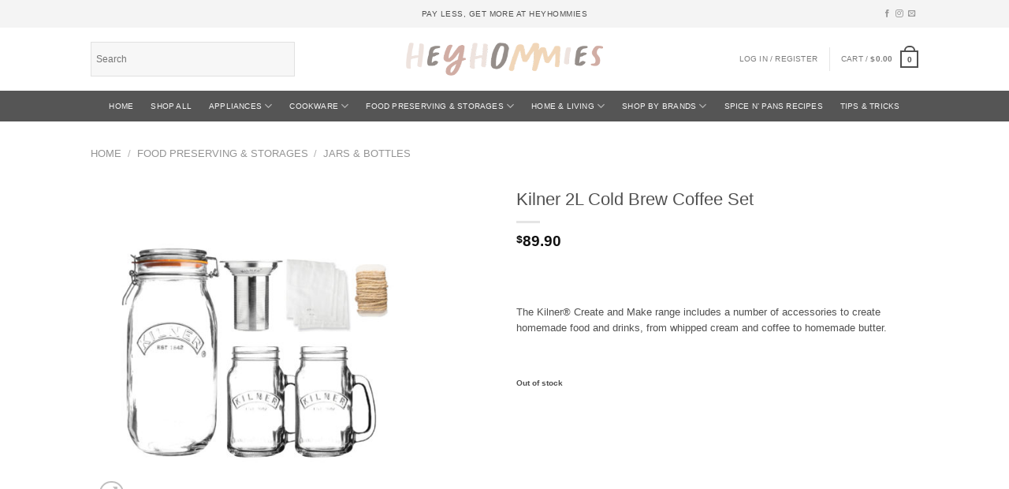

--- FILE ---
content_type: text/html; charset=UTF-8
request_url: https://heyhommies.com/product/kilner-2l-cold-brew-coffee-set/
body_size: 42020
content:

<!DOCTYPE html>
<html lang="en-US" class="loading-site no-js">
<head><meta charset="UTF-8" /><script>if(navigator.userAgent.match(/MSIE|Internet Explorer/i)||navigator.userAgent.match(/Trident\/7\..*?rv:11/i)){var href=document.location.href;if(!href.match(/[?&]nowprocket/)){if(href.indexOf("?")==-1){if(href.indexOf("#")==-1){document.location.href=href+"?nowprocket=1"}else{document.location.href=href.replace("#","?nowprocket=1#")}}else{if(href.indexOf("#")==-1){document.location.href=href+"&nowprocket=1"}else{document.location.href=href.replace("#","&nowprocket=1#")}}}}</script><script>class RocketLazyLoadScripts{constructor(e){this.triggerEvents=e,this.eventOptions={passive:!0},this.userEventListener=this.triggerListener.bind(this),this.delayedScripts={normal:[],async:[],defer:[]},this.allJQueries=[]}_addUserInteractionListener(e){this.triggerEvents.forEach((t=>window.addEventListener(t,e.userEventListener,e.eventOptions)))}_removeUserInteractionListener(e){this.triggerEvents.forEach((t=>window.removeEventListener(t,e.userEventListener,e.eventOptions)))}triggerListener(){this._removeUserInteractionListener(this),"loading"===document.readyState?document.addEventListener("DOMContentLoaded",this._loadEverythingNow.bind(this)):this._loadEverythingNow()}async _loadEverythingNow(){this._delayEventListeners(),this._delayJQueryReady(this),this._handleDocumentWrite(),this._registerAllDelayedScripts(),this._preloadAllScripts(),await this._loadScriptsFromList(this.delayedScripts.normal),await this._loadScriptsFromList(this.delayedScripts.defer),await this._loadScriptsFromList(this.delayedScripts.async),await this._triggerDOMContentLoaded(),await this._triggerWindowLoad(),window.dispatchEvent(new Event("rocket-allScriptsLoaded"))}_registerAllDelayedScripts(){document.querySelectorAll("script[type=rocketlazyloadscript]").forEach((e=>{e.hasAttribute("src")?e.hasAttribute("async")&&!1!==e.async?this.delayedScripts.async.push(e):e.hasAttribute("defer")&&!1!==e.defer||"module"===e.getAttribute("data-rocket-type")?this.delayedScripts.defer.push(e):this.delayedScripts.normal.push(e):this.delayedScripts.normal.push(e)}))}async _transformScript(e){return await this._requestAnimFrame(),new Promise((t=>{const n=document.createElement("script");let r;[...e.attributes].forEach((e=>{let t=e.nodeName;"type"!==t&&("data-rocket-type"===t&&(t="type",r=e.nodeValue),n.setAttribute(t,e.nodeValue))})),e.hasAttribute("src")?(n.addEventListener("load",t),n.addEventListener("error",t)):(n.text=e.text,t()),e.parentNode.replaceChild(n,e)}))}async _loadScriptsFromList(e){const t=e.shift();return t?(await this._transformScript(t),this._loadScriptsFromList(e)):Promise.resolve()}_preloadAllScripts(){var e=document.createDocumentFragment();[...this.delayedScripts.normal,...this.delayedScripts.defer,...this.delayedScripts.async].forEach((t=>{const n=t.getAttribute("src");if(n){const t=document.createElement("link");t.href=n,t.rel="preload",t.as="script",e.appendChild(t)}})),document.head.appendChild(e)}_delayEventListeners(){let e={};function t(t,n){!function(t){function n(n){return e[t].eventsToRewrite.indexOf(n)>=0?"rocket-"+n:n}e[t]||(e[t]={originalFunctions:{add:t.addEventListener,remove:t.removeEventListener},eventsToRewrite:[]},t.addEventListener=function(){arguments[0]=n(arguments[0]),e[t].originalFunctions.add.apply(t,arguments)},t.removeEventListener=function(){arguments[0]=n(arguments[0]),e[t].originalFunctions.remove.apply(t,arguments)})}(t),e[t].eventsToRewrite.push(n)}function n(e,t){let n=e[t];Object.defineProperty(e,t,{get:()=>n||function(){},set(r){e["rocket"+t]=n=r}})}t(document,"DOMContentLoaded"),t(window,"DOMContentLoaded"),t(window,"load"),t(window,"pageshow"),t(document,"readystatechange"),n(document,"onreadystatechange"),n(window,"onload"),n(window,"onpageshow")}_delayJQueryReady(e){let t=window.jQuery;Object.defineProperty(window,"jQuery",{get:()=>t,set(n){if(n&&n.fn&&!e.allJQueries.includes(n)){n.fn.ready=n.fn.init.prototype.ready=function(t){e.domReadyFired?t.bind(document)(n):document.addEventListener("rocket-DOMContentLoaded",(()=>t.bind(document)(n)))};const t=n.fn.on;n.fn.on=n.fn.init.prototype.on=function(){if(this[0]===window){function e(e){return e.split(" ").map((e=>"load"===e||0===e.indexOf("load.")?"rocket-jquery-load":e)).join(" ")}"string"==typeof arguments[0]||arguments[0]instanceof String?arguments[0]=e(arguments[0]):"object"==typeof arguments[0]&&Object.keys(arguments[0]).forEach((t=>{delete Object.assign(arguments[0],{[e(t)]:arguments[0][t]})[t]}))}return t.apply(this,arguments),this},e.allJQueries.push(n)}t=n}})}async _triggerDOMContentLoaded(){this.domReadyFired=!0,await this._requestAnimFrame(),document.dispatchEvent(new Event("rocket-DOMContentLoaded")),await this._requestAnimFrame(),window.dispatchEvent(new Event("rocket-DOMContentLoaded")),await this._requestAnimFrame(),document.dispatchEvent(new Event("rocket-readystatechange")),await this._requestAnimFrame(),document.rocketonreadystatechange&&document.rocketonreadystatechange()}async _triggerWindowLoad(){await this._requestAnimFrame(),window.dispatchEvent(new Event("rocket-load")),await this._requestAnimFrame(),window.rocketonload&&window.rocketonload(),await this._requestAnimFrame(),this.allJQueries.forEach((e=>e(window).trigger("rocket-jquery-load"))),window.dispatchEvent(new Event("rocket-pageshow")),await this._requestAnimFrame(),window.rocketonpageshow&&window.rocketonpageshow()}_handleDocumentWrite(){const e=new Map;document.write=document.writeln=function(t){const n=document.currentScript,r=document.createRange(),i=n.parentElement;let o=e.get(n);void 0===o&&(o=n.nextSibling,e.set(n,o));const a=document.createDocumentFragment();r.setStart(a,0),a.appendChild(r.createContextualFragment(t)),i.insertBefore(a,o)}}async _requestAnimFrame(){return new Promise((e=>requestAnimationFrame(e)))}static run(){const e=new RocketLazyLoadScripts(["keydown","mousemove","touchmove","touchstart","touchend","wheel"]);e._addUserInteractionListener(e)}}RocketLazyLoadScripts.run();</script>
	
	<link rel="profile" href="//gmpg.org/xfn/11" />
	

	<script type="rocketlazyloadscript">(function(html){html.className = html.className.replace(/\bno-js\b/,'js')})(document.documentElement);</script>
<meta name='robots' content='index, follow, max-image-preview:large, max-snippet:-1, max-video-preview:-1' />
<meta name="viewport" content="width=device-width, initial-scale=1, maximum-scale=1" />
	<!-- This site is optimized with the Yoast SEO plugin v21.7 - https://yoast.com/wordpress/plugins/seo/ -->
	<title>Kilner 2L Cold Brew Coffee Set - Cookware | Pots and Pans | Cooking Utensils | Kitchen Appliances | Bakeware</title><style id="rocket-critical-css">@import url(//fonts.googleapis.com/css?family=Montserrat:100);@charset "UTF-8";.aligncenter{clear:both}@font-face{font-family:'fl-icons';font-display:block;src:url(//heyhommies.com/wp-content/themes/flatsome/assets/css/icons/fl-icons.eot);src:url(//heyhommies.com/wp-content/themes/flatsome/assets/css/icons/fl-icons.eot#iefix) format("embedded-opentype"),url(//heyhommies.com/wp-content/themes/flatsome/assets/css/icons/fl-icons.woff2) format("woff2"),url(//heyhommies.com/wp-content/themes/flatsome/assets/css/icons/fl-icons.ttf) format("truetype"),url(//heyhommies.com/wp-content/themes/flatsome/assets/css/icons/fl-icons.woff) format("woff"),url(//heyhommies.com/wp-content/themes/flatsome/assets/css/icons/fl-icons.svg#fl-icons) format("svg")}.joinchat *{box-sizing:border-box}.joinchat:not(.joinchat--show)>div{display:none}.joinchat__button{display:flex;flex-direction:row;position:absolute;z-index:2;bottom:8px;right:8px;height:var(--btn);min-width:var(--btn);max-width:95vw;background:#25d366;color:inherit;border-radius:calc(var(--btn)/2);box-shadow:1px 6px 24px 0 rgba(7,94,84,.24);will-change:background-color,width}.joinchat__button__open{width:var(--btn);height:var(--btn);background:transparent url("data:image/svg+xml;charset=utf-8,%3Csvg xmlns='http://www.w3.org/2000/svg' viewBox='0 0 24 24'%3E %3Cpath fill='%23fff' d='M3.516 3.516c4.686-4.686 12.284-4.686 16.97 0 4.686 4.686 4.686 12.283 0 16.97a12.004 12.004 0 01-13.754 2.299l-5.814.735a.392.392 0 01-.438-.44l.748-5.788A12.002 12.002 0 013.517 3.517zm3.61 17.043l.3.158a9.846 9.846 0 0011.534-1.758c3.843-3.843 3.843-10.074 0-13.918-3.843-3.843-10.075-3.843-13.918 0a9.846 9.846 0 00-1.747 11.554l.16.303-.51 3.942a.196.196 0 00.219.22l3.961-.501zm6.534-7.003l-.933 1.164a9.843 9.843 0 01-3.497-3.495l1.166-.933a.792.792 0 00.23-.94L9.561 6.96a.793.793 0 00-.924-.445 1291.6 1291.6 0 00-2.023.524.797.797 0 00-.588.88 11.754 11.754 0 0010.005 10.005.797.797 0 00.88-.587l.525-2.023a.793.793 0 00-.445-.923L14.6 13.327a.792.792 0 00-.94.23z'/%3E %3C/svg%3E") 50% no-repeat;background-size:60%}.joinchat__button__send{display:none;width:var(--btn);height:var(--btn);max-width:var(--btn);padding:12px 11px 12px 13px;margin:0;flex-shrink:0}.joinchat__button__send path{fill:none!important;stroke:var(--text)!important}.joinchat__button__send .joinchat_svg__plain{stroke-dasharray:1097;stroke-dashoffset:1097;animation:joinchat_plain 6s .2s ease-in-out infinite}.joinchat__button__send .joinchat_svg__chat{stroke-dasharray:1020;stroke-dashoffset:1020;animation:joinchat_chat 6s 3.2s ease-in-out infinite}.joinchat__button__sendtext{padding:0;max-width:0;font-weight:600;line-height:var(--btn);white-space:nowrap;opacity:0;overflow:hidden}.joinchat__badge{position:absolute;top:-4px;right:-4px;width:20px;height:20px;border:none;border-radius:50%;background:#e82c0c;color:#fff;font-size:12px;font-weight:600;line-height:20px;text-align:center;box-shadow:none;opacity:0}.joinchat__tooltip{position:absolute;top:14px;right:76px;max-width:calc(100vw - 105px);height:32px;padding:0 14px;border:none;border-radius:16px;background:#fff;color:rgba(0,0,0,.8);line-height:31px;white-space:nowrap;opacity:0;filter:drop-shadow(0 1px 4px rgba(0,0,0,.4));transform:translateZ(0)}.joinchat__tooltip:after{content:"";display:block;position:absolute;top:10px;right:-6px;border:8px solid transparent;border-width:6px 0 6px 8px;border-left-color:#fff}.joinchat__tooltip div{overflow:hidden;text-overflow:ellipsis}.joinchat__box{display:flex;flex-direction:column;position:absolute;bottom:0;right:0;z-index:1;width:calc(100vw - var(--sep)*2);max-width:400px;min-height:170px;max-height:calc(var(--vh) - var(--bottom) - var(--sep));border-radius:32px;background:transparent;box-shadow:0 2px 6px 0 rgba(0,0,0,.5);text-align:left;overflow:hidden;transform:scale3d(0,0,0);opacity:0}.joinchat__header{display:flex;flex-flow:row;align-items:center;position:relative;flex-shrink:0;height:var(--header);padding:0 70px 0 26px;margin:0;background:var(--color)}.joinchat__wa{height:28px;width:auto;fill:currentColor;opacity:.8}.joinchat__close{position:absolute;top:50%;right:24px;width:34px;height:34px;margin-top:-16px;border-radius:50%;background:rgba(0,0,0,.4) url("data:image/svg+xml;charset=utf-8,%3Csvg xmlns='http://www.w3.org/2000/svg' viewBox='0 0 24 24' fill='%23fff'%3E %3Cpath d='M24 2.4L21.6 0 12 9.6 2.4 0 0 2.4 9.6 12 0 21.6 2.4 24l9.6-9.6 9.6 9.6 2.4-2.4-9.6-9.6L24 2.4z'/%3E %3C/svg%3E") 50% no-repeat;background-size:12px}.joinchat__box__scroll{padding:20px 0 70px;padding-bottom:calc(var(--btn) + 10px);background:#fff linear-gradient(0deg,var(--bg),var(--bg));overflow-x:hidden;overflow-y:auto;will-change:scroll-position}.joinchat__box__scroll::-webkit-scrollbar{width:5px;background:transparent}.joinchat__box__scroll::-webkit-scrollbar-thumb{border-radius:3px;background:transparent}@supports (-webkit-overflow-scrolling:touch){.joinchat__box__scroll{overflow-y:scroll;-webkit-overflow-scrolling:touch}}@media (max-width:480px),(orientation:landscape) and (max-width:767px){.joinchat__close{margin-top:-14px;width:28px;height:28px}.joinchat__box__scroll{padding-top:15px}}.joinchat__message{position:relative;min-height:60px;padding:17px 20px;margin:0 26px 26px;border-radius:32px;background:#fff;color:#4a4a4a;filter:drop-shadow(0 1px 2px rgba(0,0,0,.3));transform:translateZ(0)}.joinchat__message:before{content:"";display:block;position:absolute;bottom:20px;left:-15px;width:17px;height:25px;background:inherit;-webkit-clip-path:var(--peak,url(../css/#joinchat__message__peak));clip-path:var(--peak,url(../css/#joinchat__message__peak))}@media (max-width:480px),(orientation:landscape) and (max-width:767px){.joinchat__message{padding:18px 16px;line-height:24px;margin:0 20px 20px}}@keyframes joinchat_plain{0%,50%,to{stroke-dashoffset:1097}5%,45%{stroke-dashoffset:0}}@keyframes joinchat_chat{0%,50%,to{stroke-dashoffset:1020}5%,45%{stroke-dashoffset:0}}html{font-family:sans-serif;-ms-text-size-adjust:100%;-webkit-text-size-adjust:100%}body{margin:0}header,main,section{display:block}a{background-color:transparent}strong{font-weight:inherit}strong{font-weight:bolder}img{border-style:none}svg:not(:root){overflow:hidden}button,input{font:inherit}button,input{overflow:visible}button{text-transform:none}button,html [type=button],[type=submit]{-webkit-appearance:button}button::-moz-focus-inner,input::-moz-focus-inner{border:0;padding:0}button:-moz-focusring,input:-moz-focusring{outline:1px dotted ButtonText}[type=checkbox]{-webkit-box-sizing:border-box;box-sizing:border-box;padding:0}[type=search]{-webkit-appearance:textfield}[type=search]::-webkit-search-cancel-button,[type=search]::-webkit-search-decoration{-webkit-appearance:none}*,*:before,*:after{-webkit-box-sizing:border-box;box-sizing:border-box}html{-webkit-box-sizing:border-box;box-sizing:border-box;background-attachment:fixed}body{color:#777;scroll-behavior:smooth;-webkit-font-smoothing:antialiased;-moz-osx-font-smoothing:grayscale}img{max-width:100%;height:auto;display:inline-block;vertical-align:middle}p:empty{display:none}a,button,input{-ms-touch-action:manipulation;touch-action:manipulation}.col{position:relative;margin:0;padding:0 15px 30px;width:100%}.col-inner{position:relative;margin-left:auto;margin-right:auto;width:100%;background-position:50% 50%;background-size:cover;background-repeat:no-repeat;-webkit-box-flex:1;-ms-flex:1 0 auto;flex:1 0 auto}@media screen and (max-width:849px){.col{padding-bottom:30px}}.small-12{max-width:100%;-ms-flex-preferred-size:100%;flex-basis:100%}body,.container,.row{width:100%;margin-left:auto;margin-right:auto}.container{padding-left:15px;padding-right:15px}.container,.row{max-width:1080px}.row.row-small{max-width:1065px}.row.row-large{max-width:1110px}.flex-row{-js-display:flex;display:-webkit-box;display:-ms-flexbox;display:flex;-webkit-box-orient:horizontal;-webkit-box-direction:normal;-ms-flex-flow:row nowrap;flex-flow:row nowrap;-webkit-box-align:center;-ms-flex-align:center;align-items:center;-webkit-box-pack:justify;-ms-flex-pack:justify;justify-content:space-between;width:100%}.header .flex-row{height:100%}.flex-col{max-height:100%}.flex-grow{-webkit-box-flex:1;-ms-flex:1;flex:1;-ms-flex-negative:1;-ms-flex-preferred-size:auto!important}.flex-center{margin:0 auto}.flex-left{margin-right:auto}.flex-right{margin-left:auto}.flex-has-center>.flex-row>.flex-col:not(.flex-center){-webkit-box-flex:1;-ms-flex:1;flex:1}.grid-col>.col-inner{height:100%}.grid-col .banner{-o-object-fit:cover;object-fit:cover;width:100%;position:absolute!important;top:0;bottom:0;height:100%;padding:0!important}@media all and (-ms-high-contrast:none){.nav>li>a>i{top:-1px}}.row{width:100%;-js-display:flex;display:-webkit-box;display:-ms-flexbox;display:flex;-webkit-box-orient:horizontal;-webkit-box-direction:normal;-ms-flex-flow:row wrap;flex-flow:row wrap}.row.row-grid{display:block}.row.row-grid>.col{float:left}.lightbox-content .row:not(.row-collapse){padding-left:0;padding-right:0;margin-left:-15px;margin-right:-15px;width:auto}.row .container{padding-left:0;padding-right:0}.row-full-width{max-width:100%!important}.row-small>.col{padding:0 9.8px 19.6px;margin-bottom:0}.section{padding:30px 0;position:relative;min-height:auto;width:100%;display:-webkit-box;display:-ms-flexbox;display:flex;-webkit-box-orient:horizontal;-webkit-box-direction:normal;-ms-flex-flow:row;flex-flow:row;-webkit-box-align:center;-ms-flex-align:center;align-items:center}.section-bg{overflow:hidden}.section-bg,.section-content{width:100%}.section-content{z-index:1}.nav-dropdown{position:absolute;min-width:260px;max-height:0;z-index:9;padding:20px 0 20px;opacity:0;margin:0;color:#777;background-color:#fff;text-align:left;display:table;left:-99999px}.nav-dropdown:after{visibility:hidden;display:block;content:"";clear:both;height:0}.nav-dropdown li{display:block;margin:0;vertical-align:top}.nav-dropdown li ul{margin:0;padding:0}.nav-dropdown>li.html{min-width:260px}.nav-column li>a,.nav-dropdown>li>a{width:auto;display:block;padding:10px 20px;line-height:1.3}.nav-column>li:last-child:not(.nav-dropdown-col)>a,.nav-dropdown>li:last-child:not(.nav-dropdown-col)>a{border-bottom:0!important}.nav-dropdown>li.nav-dropdown-col{text-align:left;display:table-cell;white-space:nowrap;width:160px;min-width:160px}.nav-dropdown>li.nav-dropdown-col:not(:last-child){border-right:1px solid transparent}.nav-dropdown .menu-item-has-children>a,.nav-dropdown .nav-dropdown-col>a{text-transform:uppercase;font-size:.8em;font-weight:bolder;color:#000}.nav-dropdown-default .nav-column li>a,.nav-dropdown.nav-dropdown-default>li>a{padding-left:0;padding-right:0;margin:0 10px;border-bottom:1px solid #ececec}.nav-dropdown-default{padding:20px}.nav-dropdown-has-arrow li.has-dropdown:after,.nav-dropdown-has-arrow li.has-dropdown:before{bottom:-2px;z-index:10;opacity:0;left:50%;border:solid transparent;content:'';height:0;width:0;position:absolute}.nav-dropdown-has-arrow li.has-dropdown:after{border-color:rgba(221,221,221,0);border-bottom-color:#fff;border-width:8px;margin-left:-8px}.nav-dropdown-has-arrow li.has-dropdown:before{z-index:-999;border-width:11px;margin-left:-11px}.nav-dropdown-has-shadow .nav-dropdown{-webkit-box-shadow:1px 1px 15px rgba(0,0,0,.15);box-shadow:1px 1px 15px rgba(0,0,0,.15)}.nav-dropdown-has-arrow.nav-dropdown-has-border li.has-dropdown:before{border-bottom-color:#ddd}.nav-dropdown-has-border .nav-dropdown{border:2px solid #ddd}.nav p{margin:0;padding-bottom:0}.nav,.nav ul:not(.nav-dropdown){margin:0;padding:0}.nav{width:100%;position:relative;display:inline-block;display:-webkit-box;display:-ms-flexbox;display:flex;-webkit-box-orient:horizontal;-webkit-box-direction:normal;-ms-flex-flow:row wrap;flex-flow:row wrap;-webkit-box-align:center;-ms-flex-align:center;align-items:center}.nav>li{display:inline-block;list-style:none;margin:0;padding:0;position:relative;margin:0 7px}.nav>li>a{padding:10px 0;display:inline-block;display:-webkit-inline-box;display:-ms-inline-flexbox;display:inline-flex;-ms-flex-wrap:wrap;flex-wrap:wrap;-webkit-box-align:center;-ms-flex-align:center;align-items:center}.nav-small.nav>li.html{font-size:.75em}.nav-center{-webkit-box-pack:center;-ms-flex-pack:center;justify-content:center}.nav-left{-webkit-box-pack:start;-ms-flex-pack:start;justify-content:flex-start}.nav-right{-webkit-box-pack:end;-ms-flex-pack:end;justify-content:flex-end}@media (max-width:849px){.medium-nav-center{-webkit-box-pack:center;-ms-flex-pack:center;justify-content:center}}.nav>li>a,.nav-dropdown>li>a,.nav-column>li>a{color:rgba(102,102,102,.85)}.nav-dropdown>li>a,.nav-column>li>a{display:block}.nav>li.active>a{color:rgba(17,17,17,.85)}.nav li:first-child{margin-left:0!important}.nav li:last-child{margin-right:0!important}.nav-uppercase>li>a{letter-spacing:.02em;text-transform:uppercase;font-weight:bolder}li.html form,li.html input{margin:0}.nav.nav-vertical{-webkit-box-orient:vertical;-webkit-box-direction:normal;-ms-flex-flow:column;flex-flow:column}.nav.nav-vertical li{list-style:none;margin:0;width:100%}.nav-vertical li li{font-size:1em;padding-left:.5em}.nav-vertical>li{display:-webkit-box;display:-ms-flexbox;display:flex;-webkit-box-orient:horizontal;-webkit-box-direction:normal;-ms-flex-flow:row wrap;flex-flow:row wrap;-webkit-box-align:center;-ms-flex-align:center;align-items:center}.nav-vertical>li ul{width:100%}.nav-vertical li li.menu-item-has-children{margin-bottom:1em}.nav-vertical li li.menu-item-has-children:not(:first-child){margin-top:1em}.nav-vertical>li>ul>li a,.nav-vertical>li>a{display:-webkit-box;display:-ms-flexbox;display:flex;-webkit-box-align:center;-ms-flex-align:center;align-items:center;width:auto;-webkit-box-flex:1;-ms-flex-positive:1;flex-grow:1}.nav-vertical li li.menu-item-has-children>a{color:#000;text-transform:uppercase;font-size:.8em;font-weight:bolder}.nav-vertical>li.html{padding-top:1em;padding-bottom:1em}.nav-vertical>li>ul li a{color:#666}.nav-vertical>li>ul{margin:0 0 2em;padding-left:1em}.nav .children{position:fixed;opacity:0;left:-99999px;-webkit-transform:translateX(-10px);-ms-transform:translateX(-10px);transform:translateX(-10px)}.nav-sidebar.nav-vertical>li+li{border-top:1px solid #ececec}.nav-vertical>li+li{border-top:1px solid #ececec}.nav-vertical .social-icons{display:block;width:100%}.badge{display:table;z-index:20;height:2.8em;width:2.8em;-webkit-backface-visibility:hidden;backface-visibility:hidden}.badge-inner{display:table-cell;vertical-align:middle;text-align:center;width:100%;height:100%;background-color:#446084;line-height:.85;color:#fff;font-weight:bolder;padding:2px;white-space:nowrap}.badge-circle{margin-left:-.4em}.badge-circle .badge-inner{border-radius:999px}.banner{position:relative;background-color:#446084;width:100%;min-height:30px}.banner-bg{overflow:hidden}.banner-layers{max-height:100%;height:100%;position:relative}@media (max-width:549px){.banner-layers{overflow:auto;-webkit-overflow-scrolling:touch}}.banner-layers>*{position:absolute!important}.button,button{position:relative;display:inline-block;background-color:transparent;text-transform:uppercase;font-size:.97em;letter-spacing:.03em;font-weight:bolder;text-align:center;color:currentColor;text-decoration:none;border:1px solid transparent;vertical-align:middle;border-radius:0;margin-top:0;margin-right:1em;text-shadow:none;line-height:2.4em;min-height:2.5em;padding:0 1.2em;max-width:100%;text-rendering:optimizeLegibility;-webkit-box-sizing:border-box;box-sizing:border-box}.button span{display:inline-block;line-height:1.6}.button.is-outline{line-height:2.19em}.button{color:#fff;background-color:#446084;background-color:var(--primary-color);border-color:rgba(0,0,0,.05)}.button.is-outline{border:2px solid currentColor;background-color:transparent}.dark .button{color:#fff}.is-outline{color:silver}.primary{background-color:#446084}.primary.is-outline{color:#446084}.white{background-color:#fff!important;color:#666!important}.white.button.is-outline{background-color:transparent;color:currentColor!important}.white.is-outline{color:#fff!important;background-color:transparent!important}.secondary{background-color:#d26e4b}.text-center .button:first-of-type{margin-left:0!important}.text-center .button:last-of-type{margin-right:0!important}.flex-col button,.flex-col .button,.flex-col input{margin-bottom:0}.is-divider{height:3px;display:block;background-color:rgba(0,0,0,.1);margin:1em 0 1em;width:100%;max-width:30px}form{margin-bottom:0}input[type=email],input[type=search],input[type=text],input[type=password]{-webkit-box-sizing:border-box;box-sizing:border-box;border:1px solid #ddd;padding:0 .75em;height:2.507em;font-size:.97em;border-radius:0;max-width:100%;width:100%;vertical-align:middle;background-color:#fff;color:#333;-webkit-box-shadow:inset 0 1px 2px rgba(0,0,0,.1);box-shadow:inset 0 1px 2px rgba(0,0,0,.1)}input[type=email],input[type=search],input[type=text]{-webkit-appearance:none;-moz-appearance:none;appearance:none}label{font-weight:700;display:block;font-size:.9em;margin-bottom:.4em}input[type=checkbox]{display:inline;margin-right:10px;font-size:16px}input[type=checkbox]+label{display:inline}.form-flat input:not([type=submit]){background-color:rgba(0,0,0,.03);-webkit-box-shadow:none;box-shadow:none;border-color:rgba(0,0,0,.09);color:currentColor!important;border-radius:99px}.form-flat button,.form-flat input{border-radius:99px}.form-flat .flex-row .flex-col{padding-right:4px}.form-flat .button.icon{color:currentColor!important;border-color:transparent!important;background-color:transparent!important;-webkit-box-shadow:none;box-shadow:none}i[class^=icon-]{font-family:'fl-icons'!important;font-display:block;speak:none!important;margin:0;padding:0;display:inline-block;font-style:normal!important;font-weight:400!important;font-variant:normal!important;text-transform:none!important;position:relative;line-height:1.2}button i,.button i{vertical-align:middle;top:-1.5px}a.icon:not(.button){font-family:sans-serif;margin-left:.25em;margin-right:.25em;font-size:1.2em}.header a.icon:not(.button){margin-left:.3em;margin-right:.3em}.header .nav-small a.icon:not(.button){font-size:1em}.button.icon{margin-left:.12em;margin-right:.12em;min-width:2.5em;padding-left:.6em;padding-right:.6em;display:inline-block}.button.icon i{font-size:1.2em}.button.icon.circle{padding-left:0;padding-right:0}.button.icon.circle>i{margin:0 8px}.button.icon.circle>i:only-child{margin:0}.nav>li>a>i{vertical-align:middle;font-size:20px}.nav>li>a>i.icon-menu{font-size:1.9em}.nav>li.has-icon>a>i{min-width:1em}.has-dropdown .icon-angle-down{font-size:16px;margin-left:.2em;opacity:.6}.image-icon{display:inline-block;height:auto;vertical-align:middle;position:relative}span+.image-icon{margin-left:10px}img{opacity:1}.img{position:relative}.img .img-inner{position:relative;overflow:hidden}.img,.img img{width:100%}.overlay{position:absolute;top:0;bottom:0;height:100%;left:-1px;right:-1px;background-color:rgba(0,0,0,.15)}.image-cover{position:relative;height:auto;overflow:hidden;padding-top:100%;background-position:50% 50%;background-size:cover}.image-cover img{right:0;width:100%;height:100%;bottom:0;left:0;top:0;position:absolute;-o-object-position:50% 50%;object-position:50% 50%;-o-object-fit:cover;object-fit:cover;font-family:'object-fit: cover;'}.lightbox-content{background-color:#fff;max-width:875px;margin:0 auto;-webkit-transform:translateZ(0);transform:translateZ(0);-webkit-box-shadow:3px 3px 20px 0 rgba(0,0,0,.15);box-shadow:3px 3px 20px 0 rgba(0,0,0,.15);position:relative}.lightbox-content .lightbox-inner{padding:30px 20px}.mfp-hide{display:none!important}.loading-spin{position:relative}.loading-spin{content:'';margin:0 auto;font-size:10px;text-indent:-9999em;border-top:3px solid rgba(0,0,0,.1)!important;border-right:3px solid rgba(0,0,0,.1)!important;border-bottom:3px solid rgba(0,0,0,.1)!important;opacity:.8;border-left:3px solid #446084;-webkit-animation:spin .6s infinite linear;animation:spin .6s infinite linear;border-radius:50%;width:30px;height:30px}.dark.loading-spin{border-top:3px solid rgba(0,0,0,.1)!important;border-right:3px solid rgba(0,0,0,.1)!important;border-bottom:3px solid rgba(0,0,0,.1)!important;border-left:3px solid #fff!important}.loading-spin.centered{position:absolute;top:50%;left:50%;margin-left:-15px;margin-top:-15px;z-index:99}.loading-spin{border-radius:50%;width:30px;height:30px}@-webkit-keyframes spin{0%{-webkit-transform:rotate(0deg);transform:rotate(0deg)}100%{-webkit-transform:rotate(360deg);transform:rotate(360deg)}}@keyframes spin{0%{-webkit-transform:rotate(0deg);transform:rotate(0deg)}100%{-webkit-transform:rotate(360deg);transform:rotate(360deg)}}.slider-wrapper{position:relative}.slider>.img,.slider-wrapper:last-child{margin-bottom:0}.slider{position:relative;scrollbar-width:none}.slider:not(.flickity-enabled){white-space:nowrap;overflow-y:hidden;overflow-x:scroll;width:auto;-ms-overflow-style:-ms-autohiding-scrollbar}.slider::-webkit-scrollbar{width:0!important;height:0!important}.slider:not(.flickity-enabled)>*{display:inline-block!important;white-space:normal!important;vertical-align:top}.slider>div:not(.col){width:100%}label{color:#222}.text-box{max-height:100%}.text-box .text-box-content{position:relative;z-index:10;-webkit-backface-visibility:hidden;backface-visibility:hidden}a{color:#334862;text-decoration:none}a.plain{color:currentColor}.dark a{color:currentColor}ul{list-style:disc}ul{margin-top:0;padding:0}ul ul{margin:1.5em 0 1.5em 3em}li{margin-bottom:.6em}.button,button,input{margin-bottom:1em}form,p,ul{margin-bottom:1.3em}form p{margin-bottom:.5em}body{line-height:1.6}h2,h3,h4{color:#555;width:100%;margin-top:0;margin-bottom:.5em;text-rendering:optimizeSpeed}h2{font-size:1.6em;line-height:1.3}h3{font-size:1.25em}h4{font-size:1.125em}@media (max-width:549px){h2{font-size:1.2em}h3{font-size:1em}}p{margin-top:0}h2>span,h3>span{-webkit-box-decoration-break:clone;box-decoration-break:clone}p.lead{font-size:1.3em}.uppercase{line-height:1.05;letter-spacing:.05em;text-transform:uppercase}.is-normal{font-weight:400}.uppercase{line-height:1.2;text-transform:uppercase}.alt-font{font-family:Georgia}.is-xlarge{font-size:1.5em}.is-small{font-size:.8em}@media (max-width:549px){.is-xlarge{font-size:1.8em}}.banner .button{margin-top:.5em;margin-bottom:.5em}.banner h2{font-size:2.9em}.banner h3{font-size:2em}.banner h2,.banner h3{padding:0;font-weight:400;margin-top:.2em;margin-bottom:.2em;line-height:1}.banner p{padding:0;margin-top:1em;margin-bottom:1em}.nav>li>a{font-size:.8em}.nav>li.html{font-size:.85em}.nav-spacing-large>li{margin:0 11px}.container:after,.row:after,.clearfix:after,.clear:after{content:"";display:table;clear:both}@media (max-width:549px){.hide-for-small{display:none!important}}@media (min-width:550px){.show-for-small{display:none!important}}@media (max-width:849px){.hide-for-medium{display:none!important}}.full-width{width:100%!important;max-width:100%!important;padding-left:0!important;padding-right:0!important;display:block}.mb-0{margin-bottom:0!important}.ml-0{margin-left:0!important}.pb-0{padding-bottom:0!important}.inner-padding{padding:30px}.text-left{text-align:left}.text-center{text-align:center}.text-center>div,.text-center .is-divider{margin-left:auto;margin-right:auto}.relative{position:relative!important}.fixed{position:fixed!important;z-index:12}.bottom{bottom:0}.fill{position:absolute;top:0;left:0;height:100%;right:0;bottom:0;padding:0!important;margin:0!important}.bg-fill{background-size:cover!important;background-repeat:no-repeat!important;background-position:50% 50%}.circle{border-radius:999px!important;-o-object-fit:cover;object-fit:cover}.is-invisible{visibility:hidden;opacity:0}.z-1{z-index:21}.z-top{z-index:9995}.inline{display:inline}.block{display:block}.no-scrollbar{-ms-overflow-style:-ms-autohiding-scrollbar;scrollbar-width:none}.no-scrollbar::-webkit-scrollbar{width:0!important;height:0!important}.screen-reader-text{clip:rect(1px,1px,1px,1px);position:absolute!important;height:1px;width:1px;overflow:hidden}@media screen and (max-width:549px){.x5{left:5%}.x95{right:5%}.y90{bottom:10%}.y5{top:5%}.y15{top:15%}.x50{left:50%;-webkit-transform:translateX(-50%);-ms-transform:translateX(-50%);transform:translateX(-50%)}.y50{top:50.3%;-webkit-transform:translateY(-50%);-ms-transform:translateY(-50%);transform:translateY(-50%)}.y50.x50{-webkit-transform:translate(-50%,-50%);-ms-transform:translate(-50%,-50%);transform:translate(-50%,-50%)}}@media screen and (min-width:550px) and (max-width:849px){.md-x5{left:5%}.md-x95{right:5%}.md-y5{top:5%}.md-y15{top:15%}.md-y90{bottom:10%}.md-x50{left:50%;-webkit-transform:translateX(-50%)!important;-ms-transform:translateX(-50%)!important;transform:translateX(-50%)!important}.md-y50{top:50%;-webkit-transform:translateY(-50%)!important;-ms-transform:translateY(-50%)!important;transform:translateY(-50%)!important}.md-x50.md-y50{-webkit-transform:translate(-50%,-50%)!important;-ms-transform:translate(-50%,-50%)!important;transform:translate(-50%,-50%)!important}}.res-text{font-size:11px}@media screen and (min-width:550px){.res-text{font-size:1.8vw}}.is-border{border-width:1px;border-style:solid;border-color:#ececec;position:absolute;border-radius:0;margin:0;top:0;bottom:0;right:0;left:0}.text-shadow-1{text-shadow:1px 1px 1px rgba(0,0,0,.3)}.text-shadow-5{text-shadow:5px 5px 16px rgba(0,0,0,.6)}.dark,.dark p{color:#f1f1f1}.dark h2,.dark h3{color:#fff}html{overflow-x:hidden}@media (max-width:849px){body{overflow-x:hidden}}#wrapper,#main{background-color:#fff;position:relative}.header,.header-wrapper{width:100%;z-index:30;position:relative;background-size:cover;background-position:50% 0}.header-bg-color{background-color:rgba(255,255,255,.9)}.header-top,.header-bottom{display:-webkit-box;display:-ms-flexbox;display:flex;-webkit-box-align:center;-ms-flex-align:center;align-items:center;-ms-flex-wrap:no-wrap;flex-wrap:no-wrap}.header-bg-image,.header-bg-color{background-position:50% 0}.header-top{background-color:#446084;z-index:11;position:relative;min-height:20px}.header-main{z-index:10;position:relative}.header-bottom{z-index:9;position:relative;min-height:35px}.top-divider{margin-bottom:-1px;border-top:1px solid currentColor;opacity:.1}.nav>li.header-divider{border-left:1px solid rgba(0,0,0,.1);height:30px;vertical-align:middle;position:relative;margin:0 7.5px}html{background-color:#5b5b5b}.back-to-top{margin:0;opacity:0;bottom:20px;right:20px;-webkit-transform:translateY(30%);-ms-transform:translateY(30%);transform:translateY(30%)}.logo{line-height:1;margin:0}.logo a{text-decoration:none;display:block;color:#446084;font-size:32px;text-transform:uppercase;font-weight:bolder;margin:0}.logo img{display:block;width:auto}.header-logo-dark{display:none!important}.logo-center .flex-left{-webkit-box-ordinal-group:2;-ms-flex-order:1;order:1;-webkit-box-flex:1;-ms-flex:1 1 0;flex:1 1 0}.logo-center .logo{-webkit-box-ordinal-group:3;-ms-flex-order:2;order:2;text-align:center;margin:0 30px}.logo-center .logo img{margin:0 auto}.logo-center .flex-right{-webkit-box-ordinal-group:4;-ms-flex-order:3;order:3;-webkit-box-flex:1;-ms-flex:1 1 0;flex:1 1 0}@media screen and (max-width:849px){.header-inner .nav{-ms-flex-wrap:nowrap;flex-wrap:nowrap}.medium-logo-center .flex-left{-webkit-box-ordinal-group:2;-ms-flex-order:1;order:1;-webkit-box-flex:1;-ms-flex:1 1 0;flex:1 1 0}.medium-logo-center .logo{-webkit-box-ordinal-group:3;-ms-flex-order:2;order:2;text-align:center;margin:0 15px}.medium-logo-center .logo img{margin:0 auto}.medium-logo-center .flex-right{-webkit-box-flex:1;-ms-flex:1 1 0;flex:1 1 0;-webkit-box-ordinal-group:4;-ms-flex-order:3;order:3}}.sidebar-menu .search-form{display:block!important}.searchform-wrapper form{margin-bottom:0}.sidebar-menu .search-form{padding:5px 0;width:100%}.searchform{position:relative}.searchform .button.icon{margin:0}.searchform .button.icon i{font-size:1.2em}.searchform-wrapper{width:100%}.searchform-wrapper.form-flat .flex-col:last-of-type{margin-left:-2.9em}.header .search-form .live-search-results{text-align:left;color:#111;top:105%;-webkit-box-shadow:0 0 10px 0 rgba(0,0,0,.1);box-shadow:0 0 10px 0 rgba(0,0,0,.1);left:0;right:0;background-color:rgba(255,255,255,.95);position:absolute}.icon-menu:before{content:"\e800"}.icon-angle-up:before{content:"\f106"}.icon-angle-down:before{content:"\f107"}.icon-envelop:before{content:"\e003"}.icon-facebook:before{content:"\e002"}.icon-instagram:before{content:"\e00e"}.icon-search:before{content:"\e012"}.social-icons{display:inline-block;vertical-align:middle;font-size:.85em;color:#999}.html .social-icons{font-size:1em}.social-icons i{min-width:1em}.woocommerce-form-login .button{margin-bottom:0}.woocommerce-privacy-policy-text{font-size:85%}p.form-row-wide{clear:both}.woocommerce-form-register .woocommerce-privacy-policy-text{margin-bottom:1.5em}span.amount{white-space:nowrap;color:#111;font-weight:700}.header-cart-title span.amount{color:currentColor}.cart-icon{display:inline-block}.cart-icon strong{border-radius:0;font-weight:700;margin:.3em 0;border:2px solid #446084;color:#446084;position:relative;display:inline-block;vertical-align:middle;text-align:center;width:2.2em;height:2.2em;font-size:1em;line-height:1.9em;font-family:Helvetica,Arial,Sans-serif}.cart-icon strong:after{bottom:100%;margin-bottom:0;margin-left:-7px;height:8px;width:14px;left:50%;content:' ';position:absolute;border:2px solid #446084;border-top-left-radius:99px;border-top-right-radius:99px;border-bottom:0}.woocommerce-mini-cart__empty-message{text-align:center}@keyframes snow{0%{background-position:0 0,0 0,0 0}100%{background-position:500px 1000px,400px 400px,300px 300px}}@-webkit-keyframes snow{0%{background-position:0 0,0 0,0 0}100%{background-position:500px 1000px,400px 400px,300px 300px}}.effect-snow{background-image:url(//heyhommies.com/wp-content/themes/flatsome/assets/css/../img/effects/snow1.png),url(//heyhommies.com/wp-content/themes/flatsome/assets/css/../img/effects/snow2.png);-webkit-animation:snow 20s linear infinite;animation:snow 20s linear infinite}.pum-container,.pum-content,.pum-content+.pum-close,.pum-overlay,.pum-title{background:0 0;border:none;bottom:auto;clear:none;float:none;font-family:inherit;font-size:medium;font-style:normal;font-weight:400;height:auto;left:auto;letter-spacing:normal;line-height:normal;max-height:none;max-width:none;min-height:0;min-width:0;overflow:visible;position:static;right:auto;text-align:left;text-decoration:none;text-indent:0;text-transform:none;top:auto;visibility:visible;white-space:normal;width:auto;z-index:auto}.pum-content,.pum-title{position:relative;z-index:1}.pum-overlay{position:fixed}.pum-overlay{height:100%;width:100%;top:0;left:0;right:0;bottom:0;z-index:1999999999;overflow:initial;display:none}.pum-overlay,.pum-overlay *,.pum-overlay :after,.pum-overlay :before,.pum-overlay:after,.pum-overlay:before{box-sizing:border-box}.pum-container{top:100px;position:absolute;margin-bottom:3em;z-index:1999999999}.pum-container.pum-responsive{left:50%;margin-left:-47.5%;width:95%;height:auto;overflow:visible}.pum-container.pum-responsive img{max-width:100%;height:auto}.pum-container .pum-title{margin-bottom:.5em}.pum-container .pum-content>:last-child{margin-bottom:0}.pum-container .pum-content>:first-child{margin-top:0}.pum-container .pum-content+.pum-close{text-decoration:none;text-align:center;line-height:1;position:absolute;min-width:1em;z-index:2;background-color:transparent}.pum-form{margin:0 auto 16px}.pum-form__field{margin-bottom:1em}.pum-form__submit{position:relative}.pum-form--alignment-left{text-align:left}.pum-form--layout-block .pum-form__field,.pum-form--layout-block button,.pum-form--layout-block div,.pum-form--layout-block input{display:block;width:100%}.pum-form--style-default input[type=email]{background-color:#f8f7f7;margin-bottom:5px;font-size:14px;padding:10px 8px}.pum-form--style-default button{font-size:18px;margin:10px 0 0;padding:10px 5px}.pum-theme-1922,.pum-theme-default-theme{background-color:rgba(255,255,255,1)}.pum-theme-1922 .pum-container,.pum-theme-default-theme .pum-container{padding:18px;border-radius:0;border:1px none #000;box-shadow:1px 1px 3px 0 rgba(2,2,2,.23);background-color:rgba(249,249,249,1)}.pum-theme-1922 .pum-title,.pum-theme-default-theme .pum-title{color:#000;text-align:left;text-shadow:0 0 0 rgba(2,2,2,.23);font-family:inherit;font-weight:400;font-size:32px;font-style:normal;line-height:36px}.pum-theme-1922 .pum-content,.pum-theme-default-theme .pum-content{color:#8c8c8c;font-family:inherit;font-weight:400;font-style:inherit}.pum-theme-1922 .pum-content+.pum-close,.pum-theme-default-theme .pum-content+.pum-close{position:absolute;height:auto;width:auto;left:auto;right:0;bottom:auto;top:0;padding:8px;color:#fff;font-family:inherit;font-weight:400;font-size:12px;font-style:inherit;line-height:36px;border:1px none #fff;border-radius:0;box-shadow:1px 1px 3px 0 rgba(2,2,2,.23);text-shadow:0 0 0 rgba(0,0,0,.23);background-color:rgba(0,183,205,1)}</style>
	<link rel="canonical" href="//heyhommies.com/product/kilner-2l-cold-brew-coffee-set/" />
	<meta property="og:locale" content="en_US" />
	<meta property="og:type" content="article" />
	<meta property="og:title" content="Kilner 2L Cold Brew Coffee Set - Cookware | Pots and Pans | Cooking Utensils | Kitchen Appliances | Bakeware" />
	<meta property="og:description" content="&nbsp;  The Kilner® Create and Make range includes a number of accessories to create homemade food and drinks, from whipped cream and coffee to homemade butter.  &nbsp;" />
	<meta property="og:url" content="https://heyhommies.com/product/kilner-2l-cold-brew-coffee-set/" />
	<meta property="og:site_name" content="Cookware | Pots and Pans | Cooking Utensils | Kitchen Appliances | Bakeware" />
	<meta property="article:publisher" content="https://www.facebook.com/heyhommies.sg/" />
	<meta property="article:modified_time" content="2024-07-16T08:04:08+00:00" />
	<meta property="og:image" content="https://heyhommies.com/wp-content/uploads/2020/08/KILNER-COLD-BREW-COFFEE-SET.jpg" />
	<meta property="og:image:width" content="2000" />
	<meta property="og:image:height" content="2000" />
	<meta property="og:image:type" content="image/jpeg" />
	<meta name="twitter:card" content="summary_large_image" />
	<script type="application/ld+json" class="yoast-schema-graph">{"@context":"https://schema.org","@graph":[{"@type":"WebPage","@id":"https://heyhommies.com/product/kilner-2l-cold-brew-coffee-set/","url":"https://heyhommies.com/product/kilner-2l-cold-brew-coffee-set/","name":"Kilner 2L Cold Brew Coffee Set - Cookware | Pots and Pans | Cooking Utensils | Kitchen Appliances | Bakeware","isPartOf":{"@id":"https://heyhommies.com/#website"},"primaryImageOfPage":{"@id":"https://heyhommies.com/product/kilner-2l-cold-brew-coffee-set/#primaryimage"},"image":{"@id":"https://heyhommies.com/product/kilner-2l-cold-brew-coffee-set/#primaryimage"},"thumbnailUrl":"https://heyhommies.com/wp-content/uploads/2020/08/KILNER-COLD-BREW-COFFEE-SET.jpg","datePublished":"2020-08-07T08:11:40+00:00","dateModified":"2024-07-16T08:04:08+00:00","breadcrumb":{"@id":"https://heyhommies.com/product/kilner-2l-cold-brew-coffee-set/#breadcrumb"},"inLanguage":"en-US","potentialAction":[{"@type":"ReadAction","target":["https://heyhommies.com/product/kilner-2l-cold-brew-coffee-set/"]}]},{"@type":"ImageObject","inLanguage":"en-US","@id":"https://heyhommies.com/product/kilner-2l-cold-brew-coffee-set/#primaryimage","url":"https://heyhommies.com/wp-content/uploads/2020/08/KILNER-COLD-BREW-COFFEE-SET.jpg","contentUrl":"https://heyhommies.com/wp-content/uploads/2020/08/KILNER-COLD-BREW-COFFEE-SET.jpg","width":2000,"height":2000},{"@type":"BreadcrumbList","@id":"https://heyhommies.com/product/kilner-2l-cold-brew-coffee-set/#breadcrumb","itemListElement":[{"@type":"ListItem","position":1,"name":"Home","item":"https://heyhommies.com/"},{"@type":"ListItem","position":2,"name":"Shop","item":"https://heyhommies.com/shop/"},{"@type":"ListItem","position":3,"name":"Food Preserving &amp; Storages","item":"https://heyhommies.com/product-category/food-preserving-storages/"},{"@type":"ListItem","position":4,"name":"Jars &amp; Bottles","item":"https://heyhommies.com/product-category/food-preserving-storages/jars-bottles/"},{"@type":"ListItem","position":5,"name":"Kilner 2L Cold Brew Coffee Set"}]},{"@type":"WebSite","@id":"https://heyhommies.com/#website","url":"https://heyhommies.com/","name":"Cookware | Pots and Pans | Cooking Utensils | Kitchen Appliances | Bakeware","description":"HeyHommies","publisher":{"@id":"https://heyhommies.com/#organization"},"potentialAction":[{"@type":"SearchAction","target":{"@type":"EntryPoint","urlTemplate":"https://heyhommies.com/?s={search_term_string}"},"query-input":"required name=search_term_string"}],"inLanguage":"en-US"},{"@type":"Organization","@id":"https://heyhommies.com/#organization","name":"HeyHommies","url":"https://heyhommies.com/","logo":{"@type":"ImageObject","inLanguage":"en-US","@id":"https://heyhommies.com/#/schema/logo/image/","url":"https://heyhommies.com/wp-content/uploads/2020/11/heyhomies-logo-new-1.png","contentUrl":"https://heyhommies.com/wp-content/uploads/2020/11/heyhomies-logo-new-1.png","width":250,"height":42,"caption":"HeyHommies"},"image":{"@id":"https://heyhommies.com/#/schema/logo/image/"},"sameAs":["https://www.facebook.com/heyhommies.sg/","https://www.instagram.com/hey.hommies/"]}]}</script>
	<!-- / Yoast SEO plugin. -->


<link rel='dns-prefetch' href='//js.retainful.com' />
<link rel='dns-prefetch' href='//www.googletagmanager.com' />
<link rel='dns-prefetch' href='//cdn.jsdelivr.net' />
<link rel='dns-prefetch' href='//use.fontawesome.com' />
<link rel='dns-prefetch' href='//maps.googleapis.com' />
<link rel='dns-prefetch' href='//maps.gstatic.com' />
<link rel='dns-prefetch' href='//fonts.googleapis.com' />
<link rel='dns-prefetch' href='//fonts.gstatic.com' />
<link rel='dns-prefetch' href='//ajax.googleapis.com' />
<link rel='dns-prefetch' href='//apis.google.com' />
<link rel='dns-prefetch' href='//google-analytics.com' />
<link rel='dns-prefetch' href='//www.google-analytics.com' />
<link rel='dns-prefetch' href='//ssl.google-analytics.com' />
<link rel='dns-prefetch' href='//www.googletagservices.com' />
<link rel='dns-prefetch' href='//googleads.g.doubleclick.net' />
<link rel='dns-prefetch' href='//adservice.google.com' />
<link rel='dns-prefetch' href='//pagead2.googlesyndication.com' />
<link rel='dns-prefetch' href='//tpc.googlesyndication.com' />
<link rel='dns-prefetch' href='//youtube.com' />
<link rel='dns-prefetch' href='//i.ytimg.com' />
<link rel='dns-prefetch' href='//player.vimeo.com' />
<link rel='dns-prefetch' href='//api.pinterest.com' />
<link rel='dns-prefetch' href='//assets.pinterest.com' />
<link rel='dns-prefetch' href='//connect.facebook.net' />
<link rel='dns-prefetch' href='//platform.twitter.com' />
<link rel='dns-prefetch' href='//syndication.twitter.com' />
<link rel='dns-prefetch' href='//platform.instagram.com' />
<link rel='dns-prefetch' href='//referrer.disqus.com' />
<link rel='dns-prefetch' href='//c.disquscdn.com' />
<link rel='dns-prefetch' href='//cdnjs.cloudflare.com' />
<link rel='dns-prefetch' href='//cdn.ampproject.org' />
<link rel='dns-prefetch' href='//pixel.wp.com' />
<link rel='dns-prefetch' href='//disqus.com' />
<link rel='dns-prefetch' href='//s.gravatar.com' />
<link rel='dns-prefetch' href='//0.gravatar.com' />
<link rel='dns-prefetch' href='//2.gravatar.com' />
<link rel='dns-prefetch' href='//1.gravatar.com' />
<link rel='dns-prefetch' href='//sitename.disqus.com' />
<link rel='dns-prefetch' href='//s7.addthis.com' />
<link rel='dns-prefetch' href='//platform.linkedin.com' />
<link rel='dns-prefetch' href='//w.sharethis.com' />
<link rel='dns-prefetch' href='//s0.wp.com' />
<link rel='dns-prefetch' href='//s1.wp.com' />
<link rel='dns-prefetch' href='//s2.wp.com' />
<link rel='dns-prefetch' href='//stats.wp.com' />
<link rel='dns-prefetch' href='//ajax.microsoft.com' />
<link rel='dns-prefetch' href='//ajax.aspnetcdn.com' />
<link rel='dns-prefetch' href='//s3.amazonaws.com' />
<link rel='dns-prefetch' href='//code.jquery.com' />
<link rel='dns-prefetch' href='//stackpath.bootstrapcdn.com' />
<link rel='dns-prefetch' href='//github.githubassets.com' />
<link rel='dns-prefetch' href='//ad.doubleclick.net' />
<link rel='dns-prefetch' href='//stats.g.doubleclick.net' />
<link rel='dns-prefetch' href='//cm.g.doubleclick.net' />
<link rel='dns-prefetch' href='//stats.buysellads.com' />
<link rel='dns-prefetch' href='//s3.buysellads.com' />

<link rel='prefetch' href='//heyhommies.com/wp-content/themes/flatsome/assets/js/chunk.countup.js?ver=3.16.2' />
<link rel='prefetch' href='//heyhommies.com/wp-content/themes/flatsome/assets/js/chunk.sticky-sidebar.js?ver=3.16.2' />
<link rel='prefetch' href='//heyhommies.com/wp-content/themes/flatsome/assets/js/chunk.tooltips.js?ver=3.16.2' />
<link rel='prefetch' href='//heyhommies.com/wp-content/themes/flatsome/assets/js/chunk.vendors-popups.js?ver=3.16.2' />
<link rel='prefetch' href='//heyhommies.com/wp-content/themes/flatsome/assets/js/chunk.vendors-slider.js?ver=3.16.2' />
<link rel="alternate" type="application/rss+xml" title="Cookware | Pots and Pans | Cooking Utensils | Kitchen Appliances | Bakeware &raquo; Feed" href="//heyhommies.com/feed/" />
<link rel='preload'  href='//heyhommies.com/wp-content/plugins/instagram-feed/css/sbi-styles.min.css?ver=6.2.6' data-rocket-async="style" as="style" onload="this.onload=null;this.rel='stylesheet'" type='text/css' media='all' />
<style id='wp-block-library-inline-css' type='text/css'>
:root{--wp-admin-theme-color:#007cba;--wp-admin-theme-color--rgb:0,124,186;--wp-admin-theme-color-darker-10:#006ba1;--wp-admin-theme-color-darker-10--rgb:0,107,161;--wp-admin-theme-color-darker-20:#005a87;--wp-admin-theme-color-darker-20--rgb:0,90,135;--wp-admin-border-width-focus:2px;--wp-block-synced-color:#7a00df;--wp-block-synced-color--rgb:122,0,223}@media (min-resolution:192dpi){:root{--wp-admin-border-width-focus:1.5px}}.wp-element-button{cursor:pointer}:root{--wp--preset--font-size--normal:16px;--wp--preset--font-size--huge:42px}:root .has-very-light-gray-background-color{background-color:#eee}:root .has-very-dark-gray-background-color{background-color:#313131}:root .has-very-light-gray-color{color:#eee}:root .has-very-dark-gray-color{color:#313131}:root .has-vivid-green-cyan-to-vivid-cyan-blue-gradient-background{background:linear-gradient(135deg,#00d084,#0693e3)}:root .has-purple-crush-gradient-background{background:linear-gradient(135deg,#34e2e4,#4721fb 50%,#ab1dfe)}:root .has-hazy-dawn-gradient-background{background:linear-gradient(135deg,#faaca8,#dad0ec)}:root .has-subdued-olive-gradient-background{background:linear-gradient(135deg,#fafae1,#67a671)}:root .has-atomic-cream-gradient-background{background:linear-gradient(135deg,#fdd79a,#004a59)}:root .has-nightshade-gradient-background{background:linear-gradient(135deg,#330968,#31cdcf)}:root .has-midnight-gradient-background{background:linear-gradient(135deg,#020381,#2874fc)}.has-regular-font-size{font-size:1em}.has-larger-font-size{font-size:2.625em}.has-normal-font-size{font-size:var(--wp--preset--font-size--normal)}.has-huge-font-size{font-size:var(--wp--preset--font-size--huge)}.has-text-align-center{text-align:center}.has-text-align-left{text-align:left}.has-text-align-right{text-align:right}#end-resizable-editor-section{display:none}.aligncenter{clear:both}.items-justified-left{justify-content:flex-start}.items-justified-center{justify-content:center}.items-justified-right{justify-content:flex-end}.items-justified-space-between{justify-content:space-between}.screen-reader-text{clip:rect(1px,1px,1px,1px);word-wrap:normal!important;border:0;-webkit-clip-path:inset(50%);clip-path:inset(50%);height:1px;margin:-1px;overflow:hidden;padding:0;position:absolute;width:1px}.screen-reader-text:focus{clip:auto!important;background-color:#ddd;-webkit-clip-path:none;clip-path:none;color:#444;display:block;font-size:1em;height:auto;left:5px;line-height:normal;padding:15px 23px 14px;text-decoration:none;top:5px;width:auto;z-index:100000}html :where(.has-border-color){border-style:solid}html :where([style*=border-top-color]){border-top-style:solid}html :where([style*=border-right-color]){border-right-style:solid}html :where([style*=border-bottom-color]){border-bottom-style:solid}html :where([style*=border-left-color]){border-left-style:solid}html :where([style*=border-width]){border-style:solid}html :where([style*=border-top-width]){border-top-style:solid}html :where([style*=border-right-width]){border-right-style:solid}html :where([style*=border-bottom-width]){border-bottom-style:solid}html :where([style*=border-left-width]){border-left-style:solid}html :where(img[class*=wp-image-]){height:auto;max-width:100%}:where(figure){margin:0 0 1em}html :where(.is-position-sticky){--wp-admin--admin-bar--position-offset:var(--wp-admin--admin-bar--height,0px)}@media screen and (max-width:600px){html :where(.is-position-sticky){--wp-admin--admin-bar--position-offset:0px}}
</style>
<style id='classic-theme-styles-inline-css' type='text/css'>
/*! This file is auto-generated */
.wp-block-button__link{color:#fff;background-color:#32373c;border-radius:9999px;box-shadow:none;text-decoration:none;padding:calc(.667em + 2px) calc(1.333em + 2px);font-size:1.125em}.wp-block-file__button{background:#32373c;color:#fff;text-decoration:none}
</style>
<style id='woocommerce-inline-inline-css' type='text/css'>
.woocommerce form .form-row .required { visibility: visible; }
</style>
<link rel='preload'  href='//heyhommies.com/wp-content/plugins/advanced-woo-search/assets/css/common.min.css?ver=2.96' data-rocket-async="style" as="style" onload="this.onload=null;this.rel='stylesheet'" type='text/css' media='all' />
<link rel='preload'  href='//heyhommies.com/wp-content/plugins/banner-management-for-woocommerce/public/css/jquery.bxslider.css?ver=2.1' data-rocket-async="style" as="style" onload="this.onload=null;this.rel='stylesheet'" type='text/css' media='all' />
<link rel='preload'  href='//heyhommies.com/wp-content/plugins/banner-management-for-woocommerce/public/css/woocommerce-category-banner-management-public.css?ver=2.1' data-rocket-async="style" as="style" onload="this.onload=null;this.rel='stylesheet'" type='text/css' media='all' />
<link rel='preload'  href='//heyhommies.com/wp-content/plugins/banner-management-for-woocommerce/public/css/all.min.css?ver=2.1' data-rocket-async="style" as="style" onload="this.onload=null;this.rel='stylesheet'" type='text/css' media='all' />
<link rel='preload'  href='//heyhommies.com/wp-content/plugins/creame-whatsapp-me/public/css/joinchat.min.css?ver=5.0.15' data-rocket-async="style" as="style" onload="this.onload=null;this.rel='stylesheet'" type='text/css' media='all' />
<link rel='preload'  href='//use.fontawesome.com/releases/v5.15.2/css/all.css' data-rocket-async="style" as="style" onload="this.onload=null;this.rel='stylesheet'" type='text/css' media='all' integrity="sha384-vSIIfh2YWi9wW0r9iZe7RJPrKwp6bG+s9QZMoITbCckVJqGCCRhc+ccxNcdpHuYu" crossorigin="anonymous" />
<link rel='preload'  href='//heyhommies.com/wp-content/uploads/pum/pum-site-styles.css?generated=1689837245&#038;ver=1.18.2' data-rocket-async="style" as="style" onload="this.onload=null;this.rel='stylesheet'" type='text/css' media='all' />
<link rel='preload'  href='//heyhommies.com/wp-content/themes/flatsome/assets/css/flatsome.css?ver=3.16.2' data-rocket-async="style" as="style" onload="this.onload=null;this.rel='stylesheet'" type='text/css' media='all' />
<style id='flatsome-main-inline-css' type='text/css'>
@font-face {
				font-family: "fl-icons";
				font-display: block;
				src: url(https://heyhommies.com/wp-content/themes/flatsome/assets/css/icons/fl-icons.eot?v=3.16.2);
				src:
					url(https://heyhommies.com/wp-content/themes/flatsome/assets/css/icons/fl-icons.eot#iefix?v=3.16.2) format("embedded-opentype"),
					url(https://heyhommies.com/wp-content/themes/flatsome/assets/css/icons/fl-icons.woff2?v=3.16.2) format("woff2"),
					url(https://heyhommies.com/wp-content/themes/flatsome/assets/css/icons/fl-icons.ttf?v=3.16.2) format("truetype"),
					url(https://heyhommies.com/wp-content/themes/flatsome/assets/css/icons/fl-icons.woff?v=3.16.2) format("woff"),
					url(https://heyhommies.com/wp-content/themes/flatsome/assets/css/icons/fl-icons.svg?v=3.16.2#fl-icons) format("svg");
			}
</style>
<link rel='preload'  href='//heyhommies.com/wp-content/themes/flatsome/assets/css/flatsome-shop.css?ver=3.16.2' data-rocket-async="style" as="style" onload="this.onload=null;this.rel='stylesheet'" type='text/css' media='all' />
<link rel='preload'  href='//heyhommies.com/wp-content/themes/flatsome-child/style.css?ver=3.0' data-rocket-async="style" as="style" onload="this.onload=null;this.rel='stylesheet'" type='text/css' media='all' />
<style id='rocket-lazyload-inline-css' type='text/css'>
.rll-youtube-player{position:relative;padding-bottom:56.23%;height:0;overflow:hidden;max-width:100%;}.rll-youtube-player:focus-within{outline: 2px solid currentColor;outline-offset: 5px;}.rll-youtube-player iframe{position:absolute;top:0;left:0;width:100%;height:100%;z-index:100;background:0 0}.rll-youtube-player img{bottom:0;display:block;left:0;margin:auto;max-width:100%;width:100%;position:absolute;right:0;top:0;border:none;height:auto;-webkit-transition:.4s all;-moz-transition:.4s all;transition:.4s all}.rll-youtube-player img:hover{-webkit-filter:brightness(75%)}.rll-youtube-player .play{height:100%;width:100%;left:0;top:0;position:absolute;background:url(https://heyhommies.com/wp-content/plugins/wp-rocket/assets/img/youtube.png) no-repeat center;background-color: transparent !important;cursor:pointer;border:none;}
</style>
<link rel='preload'  href='//use.fontawesome.com/releases/v5.15.2/css/v4-shims.css' data-rocket-async="style" as="style" onload="this.onload=null;this.rel='stylesheet'" type='text/css' media='all' integrity="sha384-1CjXmylX8++C7CVZORGA9EwcbYDfZV2D4Kl1pTm3hp2I/usHDafIrgBJNuRTDQ4f" crossorigin="anonymous" />
<style id='font-awesome-official-v4shim-inline-css' type='text/css'>
@font-face {
font-family: "FontAwesome";
font-display: block;
src: url("https://use.fontawesome.com/releases/v5.15.2/webfonts/fa-brands-400.eot"),
		url("https://use.fontawesome.com/releases/v5.15.2/webfonts/fa-brands-400.eot?#iefix") format("embedded-opentype"),
		url("https://use.fontawesome.com/releases/v5.15.2/webfonts/fa-brands-400.woff2") format("woff2"),
		url("https://use.fontawesome.com/releases/v5.15.2/webfonts/fa-brands-400.woff") format("woff"),
		url("https://use.fontawesome.com/releases/v5.15.2/webfonts/fa-brands-400.ttf") format("truetype"),
		url("https://use.fontawesome.com/releases/v5.15.2/webfonts/fa-brands-400.svg#fontawesome") format("svg");
}

@font-face {
font-family: "FontAwesome";
font-display: block;
src: url("https://use.fontawesome.com/releases/v5.15.2/webfonts/fa-solid-900.eot"),
		url("https://use.fontawesome.com/releases/v5.15.2/webfonts/fa-solid-900.eot?#iefix") format("embedded-opentype"),
		url("https://use.fontawesome.com/releases/v5.15.2/webfonts/fa-solid-900.woff2") format("woff2"),
		url("https://use.fontawesome.com/releases/v5.15.2/webfonts/fa-solid-900.woff") format("woff"),
		url("https://use.fontawesome.com/releases/v5.15.2/webfonts/fa-solid-900.ttf") format("truetype"),
		url("https://use.fontawesome.com/releases/v5.15.2/webfonts/fa-solid-900.svg#fontawesome") format("svg");
}

@font-face {
font-family: "FontAwesome";
font-display: block;
src: url("https://use.fontawesome.com/releases/v5.15.2/webfonts/fa-regular-400.eot"),
		url("https://use.fontawesome.com/releases/v5.15.2/webfonts/fa-regular-400.eot?#iefix") format("embedded-opentype"),
		url("https://use.fontawesome.com/releases/v5.15.2/webfonts/fa-regular-400.woff2") format("woff2"),
		url("https://use.fontawesome.com/releases/v5.15.2/webfonts/fa-regular-400.woff") format("woff"),
		url("https://use.fontawesome.com/releases/v5.15.2/webfonts/fa-regular-400.ttf") format("truetype"),
		url("https://use.fontawesome.com/releases/v5.15.2/webfonts/fa-regular-400.svg#fontawesome") format("svg");
unicode-range: U+F004-F005,U+F007,U+F017,U+F022,U+F024,U+F02E,U+F03E,U+F044,U+F057-F059,U+F06E,U+F070,U+F075,U+F07B-F07C,U+F080,U+F086,U+F089,U+F094,U+F09D,U+F0A0,U+F0A4-F0A7,U+F0C5,U+F0C7-F0C8,U+F0E0,U+F0EB,U+F0F3,U+F0F8,U+F0FE,U+F111,U+F118-F11A,U+F11C,U+F133,U+F144,U+F146,U+F14A,U+F14D-F14E,U+F150-F152,U+F15B-F15C,U+F164-F165,U+F185-F186,U+F191-F192,U+F1AD,U+F1C1-F1C9,U+F1CD,U+F1D8,U+F1E3,U+F1EA,U+F1F6,U+F1F9,U+F20A,U+F247-F249,U+F24D,U+F254-F25B,U+F25D,U+F267,U+F271-F274,U+F279,U+F28B,U+F28D,U+F2B5-F2B6,U+F2B9,U+F2BB,U+F2BD,U+F2C1-F2C2,U+F2D0,U+F2D2,U+F2DC,U+F2ED,U+F328,U+F358-F35B,U+F3A5,U+F3D1,U+F410,U+F4AD;
}
</style>
<script type="text/template" id="tmpl-variation-template">
	<div class="woocommerce-variation-description">{{{ data.variation.variation_description }}}</div>
	<div class="woocommerce-variation-price">{{{ data.variation.price_html }}}</div>
	<div class="woocommerce-variation-availability">{{{ data.variation.availability_html }}}</div>
</script>
<script type="text/template" id="tmpl-unavailable-variation-template">
	<p>Sorry, this product is unavailable. Please choose a different combination.</p>
</script>
<script type="rocketlazyloadscript" data-rocket-type="text/javascript" src="//heyhommies.com/wp-includes/js/jquery/jquery.min.js?ver=3.7.1" id="jquery-core-js" defer></script>
<script type="rocketlazyloadscript" data-rocket-type="text/javascript" defer='defer' src="//heyhommies.com/wp-content/plugins/banner-management-for-woocommerce/public/js/jquery.bxslider.min.js?ver=2.1" id="jquery-bxslider-js"></script>
<script type="rocketlazyloadscript" data-rocket-type="text/javascript" defer='defer' src="//heyhommies.com/wp-content/plugins/banner-management-for-woocommerce/public/js/woocommerce-category-banner-management-public.min.js?ver=2.1" id="banner-management-for-woocommerce-public-js-js"></script>
<script type="text/javascript" id="rnoc_track-user-cart-js-extra">window.addEventListener('DOMContentLoaded', function() {
/* <![CDATA[ */
var retainful_cart_data = {"ajax_url":"https:\/\/heyhommies.com\/wp-admin\/admin-ajax.php","jquery_url":"https:\/\/heyhommies.com\/wp-includes\/js\/jquery\/jquery.js","ip":"65.21.46.73","version":"2.6.26","public_key":"849e5c0f-dd3d-4386-9fef-ffeb2734b57c","api_url":"https:\/\/api.retainful.com\/v1\/woocommerce\/webhooks\/checkout","tracking_element_selector":"retainful-abandoned-cart-data","cart_tracking_engine":"js"};
/* ]]> */
});</script>
<script type="rocketlazyloadscript" defer='defer' src='//js.retainful.com/woocommerce/v2/retainful.js?ver=2.6.26' id='rnoc_track-user-cart-js' data-cfasync='false' defer></script>
<!-- Google tag (gtag.js) snippet added by Site Kit -->

<!-- Google Analytics snippet added by Site Kit -->
<script type="rocketlazyloadscript" data-rocket-type="text/javascript" defer='defer' src="//www.googletagmanager.com/gtag/js?id=GT-TW5Q853" id="google_gtagjs-js" async></script>
<script type="rocketlazyloadscript" data-rocket-type="text/javascript" id="google_gtagjs-js-after">
/* <![CDATA[ */
window.dataLayer = window.dataLayer || [];function gtag(){dataLayer.push(arguments);}
gtag("set","linker",{"domains":["heyhommies.com"]});
gtag("js", new Date());
gtag("set", "developer_id.dZTNiMT", true);
gtag("config", "GT-TW5Q853");
/* ]]> */
</script>

<!-- End Google tag (gtag.js) snippet added by Site Kit -->
<meta name="generator" content="Site Kit by Google 1.140.0" /><link href="[data-uri]" rel="icon" type="image/x-icon" /><style>.woocommerce-product-gallery{ opacity: 1 !important; }</style><style>.bg{opacity: 0; transition: opacity 1s; -webkit-transition: opacity 1s;} .bg-loaded{opacity: 1;}</style>	<noscript><style>.woocommerce-product-gallery{ opacity: 1 !important; }</style></noscript>
	
<!-- Google AdSense meta tags added by Site Kit -->
<meta name="google-adsense-platform-account" content="ca-host-pub-2644536267352236">
<meta name="google-adsense-platform-domain" content="sitekit.withgoogle.com">
<!-- End Google AdSense meta tags added by Site Kit -->

<!-- Google AdSense snippet added by Site Kit -->
<script type="rocketlazyloadscript" data-rocket-type="text/javascript" async="async" src="//pagead2.googlesyndication.com/pagead/js/adsbygoogle.js?client=ca-pub-3399079427678680&amp;host=ca-host-pub-2644536267352236" crossorigin="anonymous"></script>

<!-- End Google AdSense snippet added by Site Kit -->

<!-- Google Tag Manager snippet added by Site Kit -->
<script type="rocketlazyloadscript" data-rocket-type="text/javascript">
/* <![CDATA[ */

			( function( w, d, s, l, i ) {
				w[l] = w[l] || [];
				w[l].push( {'gtm.start': new Date().getTime(), event: 'gtm.js'} );
				var f = d.getElementsByTagName( s )[0],
					j = d.createElement( s ), dl = l != 'dataLayer' ? '&l=' + l : '';
				j.async = true;
				j.src = 'https://www.googletagmanager.com/gtm.js?id=' + i + dl;
				f.parentNode.insertBefore( j, f );
			} )( window, document, 'script', 'dataLayer', 'GTM-K4B7WZM' );
			
/* ]]> */
</script>

<!-- End Google Tag Manager snippet added by Site Kit -->
<link rel="icon" href="//heyhommies.com/wp-content/uploads/2020/12/favicon.ico" sizes="32x32" />
<link rel="icon" href="//heyhommies.com/wp-content/uploads/2020/12/favicon.ico" sizes="192x192" />
<link rel="apple-touch-icon" href="//heyhommies.com/wp-content/uploads/2020/12/favicon.ico" />
<meta name="msapplication-TileImage" content="https://heyhommies.com/wp-content/uploads/2020/12/favicon.ico" />
<style id="custom-css" type="text/css">:root {--primary-color: #505050;}.sticky-add-to-cart--active, #wrapper,#main,#main.dark{background-color: #ffffff}.header-main{height: 80px}#logo img{max-height: 80px}#logo{width:250px;}#logo img{padding:14px 0;}.header-bottom{min-height: 30px}.header-top{min-height: 35px}.transparent .header-main{height: 265px}.transparent #logo img{max-height: 265px}.has-transparent + .page-title:first-of-type,.has-transparent + #main > .page-title,.has-transparent + #main > div > .page-title,.has-transparent + #main .page-header-wrapper:first-of-type .page-title{padding-top: 345px;}.header.show-on-scroll,.stuck .header-main{height:80px!important}.stuck #logo img{max-height: 80px!important}.search-form{ width: 70%;}.header-bottom {background-color: #555555}.header-main .nav > li > a{line-height: 16px }.header-bottom-nav > li > a{line-height: 15px }@media (max-width: 549px) {.header-main{height: 75px}#logo img{max-height: 75px}}.nav-dropdown-has-arrow.nav-dropdown-has-border li.has-dropdown:before{border-bottom-color: #fff;}.nav .nav-dropdown{border-color: #fff }.nav-dropdown{font-size:100%}.nav-dropdown-has-arrow li.has-dropdown:after{border-bottom-color: #FFF;}.nav .nav-dropdown{background-color: #FFF}.header-top{background-color:#f4f4f4!important;}/* Color */.accordion-title.active, .has-icon-bg .icon .icon-inner,.logo a, .primary.is-underline, .primary.is-link, .badge-outline .badge-inner, .nav-outline > li.active> a,.nav-outline >li.active > a, .cart-icon strong,[data-color='primary'], .is-outline.primary{color: #505050;}/* Color !important */[data-text-color="primary"]{color: #505050!important;}/* Background Color */[data-text-bg="primary"]{background-color: #505050;}/* Background */.scroll-to-bullets a,.featured-title, .label-new.menu-item > a:after, .nav-pagination > li > .current,.nav-pagination > li > span:hover,.nav-pagination > li > a:hover,.has-hover:hover .badge-outline .badge-inner,button[type="submit"], .button.wc-forward:not(.checkout):not(.checkout-button), .button.submit-button, .button.primary:not(.is-outline),.featured-table .title,.is-outline:hover, .has-icon:hover .icon-label,.nav-dropdown-bold .nav-column li > a:hover, .nav-dropdown.nav-dropdown-bold > li > a:hover, .nav-dropdown-bold.dark .nav-column li > a:hover, .nav-dropdown.nav-dropdown-bold.dark > li > a:hover, .header-vertical-menu__opener ,.is-outline:hover, .tagcloud a:hover,.grid-tools a, input[type='submit']:not(.is-form), .box-badge:hover .box-text, input.button.alt,.nav-box > li > a:hover,.nav-box > li.active > a,.nav-pills > li.active > a ,.current-dropdown .cart-icon strong, .cart-icon:hover strong, .nav-line-bottom > li > a:before, .nav-line-grow > li > a:before, .nav-line > li > a:before,.banner, .header-top, .slider-nav-circle .flickity-prev-next-button:hover svg, .slider-nav-circle .flickity-prev-next-button:hover .arrow, .primary.is-outline:hover, .button.primary:not(.is-outline), input[type='submit'].primary, input[type='submit'].primary, input[type='reset'].button, input[type='button'].primary, .badge-inner{background-color: #505050;}/* Border */.nav-vertical.nav-tabs > li.active > a,.scroll-to-bullets a.active,.nav-pagination > li > .current,.nav-pagination > li > span:hover,.nav-pagination > li > a:hover,.has-hover:hover .badge-outline .badge-inner,.accordion-title.active,.featured-table,.is-outline:hover, .tagcloud a:hover,blockquote, .has-border, .cart-icon strong:after,.cart-icon strong,.blockUI:before, .processing:before,.loading-spin, .slider-nav-circle .flickity-prev-next-button:hover svg, .slider-nav-circle .flickity-prev-next-button:hover .arrow, .primary.is-outline:hover{border-color: #505050}.nav-tabs > li.active > a{border-top-color: #505050}.widget_shopping_cart_content .blockUI.blockOverlay:before { border-left-color: #505050 }.woocommerce-checkout-review-order .blockUI.blockOverlay:before { border-left-color: #505050 }/* Fill */.slider .flickity-prev-next-button:hover svg,.slider .flickity-prev-next-button:hover .arrow{fill: #505050;}/* Focus */.primary:focus-visible, .submit-button:focus-visible, button[type="submit"]:focus-visible { outline-color: #505050!important; }/* Background Color */[data-icon-label]:after, .secondary.is-underline:hover,.secondary.is-outline:hover,.icon-label,.button.secondary:not(.is-outline),.button.alt:not(.is-outline), .badge-inner.on-sale, .button.checkout, .single_add_to_cart_button, .current .breadcrumb-step{ background-color:#505050; }[data-text-bg="secondary"]{background-color: #505050;}/* Color */.secondary.is-underline,.secondary.is-link, .secondary.is-outline,.stars a.active, .star-rating:before, .woocommerce-page .star-rating:before,.star-rating span:before, .color-secondary{color: #505050}/* Color !important */[data-text-color="secondary"]{color: #505050!important;}/* Border */.secondary.is-outline:hover{border-color:#505050}/* Focus */.secondary:focus-visible, .alt:focus-visible { outline-color: #505050!important; }.success.is-underline:hover,.success.is-outline:hover,.success{background-color: #61b823}.success-color, .success.is-link, .success.is-outline{color: #61b823;}.success-border{border-color: #61b823!important;}/* Color !important */[data-text-color="success"]{color: #61b823!important;}/* Background Color */[data-text-bg="success"]{background-color: #61b823;}.alert.is-underline:hover,.alert.is-outline:hover,.alert{background-color: #a75252}.alert.is-link, .alert.is-outline, .color-alert{color: #a75252;}/* Color !important */[data-text-color="alert"]{color: #a75252!important;}/* Background Color */[data-text-bg="alert"]{background-color: #a75252;}body{color: #505050}h1,h2,h3,h4,h5,h6,.heading-font{color: #505050;}body{font-size: 80%;}@media screen and (max-width: 549px){body{font-size: 78%;}}body{font-family: Muli, sans-serif;}body {font-weight: 400;font-style: normal;}.nav > li > a {font-family: Muli, sans-serif;}.mobile-sidebar-levels-2 .nav > li > ul > li > a {font-family: Muli, sans-serif;}.nav > li > a,.mobile-sidebar-levels-2 .nav > li > ul > li > a {font-weight: 400;font-style: normal;}h1,h2,h3,h4,h5,h6,.heading-font, .off-canvas-center .nav-sidebar.nav-vertical > li > a{font-family: Muli, sans-serif;}h1,h2,h3,h4,h5,h6,.heading-font,.banner h1,.banner h2 {font-weight: 400;font-style: normal;}.alt-font{font-family: Muli, sans-serif;}.alt-font {font-weight: 400!important;font-style: normal!important;}.header:not(.transparent) .header-bottom-nav.nav > li > a{color: #f7f7f7;}.header:not(.transparent) .header-bottom-nav.nav > li > a:hover,.header:not(.transparent) .header-bottom-nav.nav > li.active > a,.header:not(.transparent) .header-bottom-nav.nav > li.current > a,.header:not(.transparent) .header-bottom-nav.nav > li > a.active,.header:not(.transparent) .header-bottom-nav.nav > li > a.current{color: #ffffff;}.header-bottom-nav.nav-line-bottom > li > a:before,.header-bottom-nav.nav-line-grow > li > a:before,.header-bottom-nav.nav-line > li > a:before,.header-bottom-nav.nav-box > li > a:hover,.header-bottom-nav.nav-box > li.active > a,.header-bottom-nav.nav-pills > li > a:hover,.header-bottom-nav.nav-pills > li.active > a{color:#FFF!important;background-color: #ffffff;}a{color: #505050;}a:hover{color: #505050;}.tagcloud a:hover{border-color: #505050;background-color: #505050;}.shop-page-title.featured-title .title-overlay{background-color: rgba(0,0,0,0.3);}.has-equal-box-heights .box-image {padding-top: 100%;}.shop-page-title.featured-title .title-bg{ background-image: url(https://heyhommies.com/wp-content/uploads/2020/08/KILNER-COLD-BREW-COFFEE-SET.jpg)!important;}@media screen and (min-width: 550px){.products .box-vertical .box-image{min-width: 247px!important;width: 247px!important;}}.footer-1{background-color: #efefef}.footer-2{background-color: #efefef}.absolute-footer, html{background-color: #efefef}.page-title-small + main .product-container > .row{padding-top:0;}button[name='update_cart'] { display: none; }.nav-vertical-fly-out > li + li {border-top-width: 1px; border-top-style: solid;}/* Custom CSS */.uap-col-xs-1, .uap-col-xs-10, .uap-col-xs-11, .uap-col-xs-12, .uap-col-xs-2, .uap-col-xs-3, .uap-col-xs-4, .uap-col-xs-5, .uap-col-xs-6, .uap-col-xs-7, .uap-col-xs-8, .uap-col-xs-9 {padding-left:0px;}.theme-twentytwenty .wc-block-grid.has-4-columns .wc-block-grid__product, .wc-block-grid.has-4-columns .wc-block-grid__product {flex: 1 0 25%;max-width: 23%;}.row.row-small {background-color: #fff;}.label-new.menu-item > a:after{content:"New";}.label-hot.menu-item > a:after{content:"Hot";}.label-sale.menu-item > a:after{content:"Sale";}.label-popular.menu-item > a:after{content:"Popular";}</style>		<style type="text/css" id="wp-custom-css">
			
.wc-block-grid__product {
  list-style-type: none;
  padding: 0;
  margin: 0;
}

.wc-block-grid__products li{
  display: inline-block !important;
  text-align: center;

}
.wc-block-grid__product-onsale {
display:none;
}
.price {
    line-height: 1;
    padding-bottom: 25px;
}

@media only screen and (max-width: 600px) {
.theme-twentytwenty .wc-block-grid.has-4-columns .wc-block-grid__product, .wc-block-grid.has-4-columns .wc-block-grid__product {
    max-width: 45% !important;
    padding-bottom: 25px;
}
}
	
div.wc-block-grid__product-onsale {
	display:none;
}

del .amount::before,
ins .amount::before {
  margin-right: 5px;
}

del .amount::before {
  content: 'Retail Price:';
}

del {
	  text-decoration: none !important;
  display: block;
	padding-top:5px;
	padding-bottom:10px;
}


ins .amount::before {
  content: 'Our Price:';
	color:#e81818;
}

ins .amount {
		color:#e81818;
}

h2.yikes-custom-woo-tab-title.yikes-custom-woo-tab-title-5-reasons-to-choose-ceramic-non-stick {
	display:none;
}

h2.yikes-custom-woo-tab-title.yikes-custom-woo-tab-title-why-choose-kilner {
	display:none;
}

h2.yikes-custom-woo-tab-title.yikes-custom-woo-tab-title-about-excalibur {
	display:none;
}

h2.yikes-custom-woo-tab-title.yikes-custom-woo-tab-title-about-kitchenaid {
	display:none;
}

h2.yikes-custom-woo-tab-title.yikes-custom-woo-tab-title-2-top-reasons-to-choose-magimix {
	display:none;
}

h2.yikes-custom-woo-tab-title.yikes-custom-woo-tab-title-why-vitamix {
	display:none;
}

h2.yikes-custom-woo-tab-title.yikes-custom-woo-tab-title-the-industry-standard-performance-omega {
		display:none;

}
h2.yikes-custom-woo-tab-title.yikes-custom-woo-tab-title-about-la-gourmet {
	display:none;
}

h2.yikes-custom-woo-tab-title.yikes-custom-woo-tab-title-about-cestilo {
	display:none;
}

@media screen and (max-width: 480px) {
desktop {
display:none;
}
}

@media screen and (min-width: 481px) {
mobile {
display:none;
}
}

.badge-circle {
    display: none;
}

.mt {
    margin-top: 23px;
}

.has-border {
    border: 1px solid grey;
    padding: 26px 30px 30px;
}

div.checkout-sidebar.sm-touch-scroll {
	padding-top:17px;
}

span.user-name.inline-block {
	display:none;
}

.mt-half {
    margin-top: -27px;
}

#section_1446038990 {
    padding-bottom: 1px;
}

a.edit {
	text-decoration: underline;
}

h2.woocommerce-order-details__title {
	margin-bottom:12px;
}

.woocommerce-button {
	margin-bottom: 0.1em;
}

.message-container a {
	text-decoration: underline;
}

label.woocommerce-form__label.woocommerce-form__label-for-checkbox.woocommerce-form-login__rememberme
{
display:none !important;
}

.woocommerce-form-login__rememberme{
display:none;
}

mark {
	background-color:white;
	text-decoration: underline;
}

.woocommerce-checkout p.woocommerce-invalid-required-field span.error {
   color: #b20000;
   display: block !important;
	font-weight: normal;
}

.woocommerce-NoticeGroup.woocommerce-NoticeGroup-checkout {
	display:none;
}

h2.yikes-custom-woo-tab-title.yikes-custom-woo-tab-title-about-teakhaus {
	display:none;
}

.nav-dropdown .menu-item-has-children>a, .nav-dropdown .title>a, .nav-dropdown .nav-dropdown-col>a {
    text-transform: none;
    font-size: 100%;
    font-weight: normal;
    color: #777;
}

li#menu-item-1615 {
	padding-left:14px;
	    font-size: 90%;
		border-bottom: 0px;
}

li#menu-item-1616 {
	padding-left:14px;
	    font-size: 90%;
		border-bottom: 0px;
}

li#menu-item-1617 {
	padding-left:14px;
	    font-size: 90%;
	border-bottom: 0px;
}

.nav-vertical li li.menu-item-has-children:not(:first-child) {
    margin-top: 0em; 
}

.nav-vertical li li.menu-item-has-children {
    margin-bottom: 0em; 
}

.nav-vertical li li.menu-item-has-children>a {
    text-transform: none;
    font-size: 100%;
    font-weight: normal;
    color: #777;
}

li.menu-item.menu-item-type-custom.menu-item-object-custom.menu-item-1615 {
	padding-left:16px;
	    font-size: 90%;
}

li.menu-item.menu-item-type-custom.menu-item-object-custom.menu-item-1616 {
	padding-left:16px;
	    font-size: 90%;
}

li.menu-item.menu-item-type-custom.menu-item-object-custom.menu-item-1617 {
	padding-left:16px;
	    font-size: 90%;
}

.pum-form__message--success {
    color: black!important;
    border-color: black;
    font-size: 14px;
    text-align: center;
}

.pum-form--style-default button {
    font-size: 13px;
    margin-bottom: 0px;
    padding: 0px 0 5px 0;
    cursor: pointer;
	border: 1px solid;
}

.pum-form__message--error {
    font-size: 14px;
    text-align: center;
}

.pum-form--style-default input[type=email], .pum-form--style-default input[type=text] {
    background-color: #fff;
}

.pum-form__messages {
    border: 0px;; */
    margin-bottom: 0.5em;
    padding: 0em; 
}

span.byline {display:none;}

footer.entry-meta.clearfix {display:none;}

.gform_wrapper.gravity-theme .gfield_label {
    font-size: 12px;
    font-weight: 700;
    margin-bottom: 8px;
    display: inline-block;
    padding: 0;
}


.gform_wrapper.gravity-theme .gfield_header_item, .gform_wrapper.gravity-theme .gform_fileupload_rules, .gform_wrapper.gravity-theme .ginput_complex label {
    font-size: 12px;
}

.gsection_title {
	    font-size: 12px;
	border-bottom: 1px solid #f1f1f1;
}

.gform_wrapper.gravity-theme .gfield_label {
	    font-size: 12px;
		border-bottom: 1px solid #f1f1f1;
}

.gform_wrapper.gravity-theme .gfield_checkbox label, .gform_wrapper.gravity-theme .gfield_radio label { 	    font-size: 12px; font-weight:normal;
}

		</style>
		<style id="kirki-inline-styles"></style><noscript><style id="rocket-lazyload-nojs-css">.rll-youtube-player, [data-lazy-src]{display:none !important;}</style></noscript><script type="rocketlazyloadscript">
/*! loadCSS rel=preload polyfill. [c]2017 Filament Group, Inc. MIT License */
(function(w){"use strict";if(!w.loadCSS){w.loadCSS=function(){}}
var rp=loadCSS.relpreload={};rp.support=(function(){var ret;try{ret=w.document.createElement("link").relList.supports("preload")}catch(e){ret=!1}
return function(){return ret}})();rp.bindMediaToggle=function(link){var finalMedia=link.media||"all";function enableStylesheet(){link.media=finalMedia}
if(link.addEventListener){link.addEventListener("load",enableStylesheet)}else if(link.attachEvent){link.attachEvent("onload",enableStylesheet)}
setTimeout(function(){link.rel="stylesheet";link.media="only x"});setTimeout(enableStylesheet,3000)};rp.poly=function(){if(rp.support()){return}
var links=w.document.getElementsByTagName("link");for(var i=0;i<links.length;i++){var link=links[i];if(link.rel==="preload"&&link.getAttribute("as")==="style"&&!link.getAttribute("data-loadcss")){link.setAttribute("data-loadcss",!0);rp.bindMediaToggle(link)}}};if(!rp.support()){rp.poly();var run=w.setInterval(rp.poly,500);if(w.addEventListener){w.addEventListener("load",function(){rp.poly();w.clearInterval(run)})}else if(w.attachEvent){w.attachEvent("onload",function(){rp.poly();w.clearInterval(run)})}}
if(typeof exports!=="undefined"){exports.loadCSS=loadCSS}
else{w.loadCSS=loadCSS}}(typeof global!=="undefined"?global:this))
</script></head>

<body class="product-template-default single single-product postid-603 theme-flatsome woocommerce woocommerce-page woocommerce-no-js lightbox nav-dropdown-has-arrow nav-dropdown-has-shadow nav-dropdown-has-border has-lightbox">

		<!-- Google Tag Manager (noscript) snippet added by Site Kit -->
		<noscript>
			<iframe src="https://www.googletagmanager.com/ns.html?id=GTM-K4B7WZM" height="0" width="0" style="display:none;visibility:hidden"></iframe>
		</noscript>
		<!-- End Google Tag Manager (noscript) snippet added by Site Kit -->
		
<a class="skip-link screen-reader-text" href="#main">Skip to content</a>

<div id="wrapper">

	
	<header id="header" class="header has-sticky sticky-fade">
		<div class="header-wrapper">
			<div id="top-bar" class="header-top flex-has-center">
    <div class="flex-row container">
      <div class="flex-col hide-for-medium flex-left">
          <ul class="nav nav-left medium-nav-center nav-small  nav-divided">
                        </ul>
      </div>

      <div class="flex-col hide-for-medium flex-center">
          <ul class="nav nav-center nav-small  nav-divided">
              <li class="html custom html_topbar_left"><div align="center"><p class="uppercase">PAY LESS, GET MORE AT HEYHOMMIES</strong></div></li>          </ul>
      </div>

      <div class="flex-col hide-for-medium flex-right">
         <ul class="nav top-bar-nav nav-right nav-small  nav-divided">
              <li class="html header-social-icons ml-0">
	<div class="social-icons follow-icons" ><a href="https://www.facebook.com/heyhommies.sg/" target="_blank" data-label="Facebook" rel="noopener noreferrer nofollow" class="icon plain facebook tooltip" title="Follow on Facebook" aria-label="Follow on Facebook"><i class="icon-facebook" ></i></a><a href="https://www.instagram.com/hey.hommies/?hl=en" target="_blank" rel="noopener noreferrer nofollow" data-label="Instagram" class="icon plain  instagram tooltip" title="Follow on Instagram" aria-label="Follow on Instagram"><i class="icon-instagram" ></i></a><a href="mailto:hello@app2233.cloudwayssites.com" data-label="E-mail" rel="nofollow" class="icon plain  email tooltip" title="Send us an email" aria-label="Send us an email"><i class="icon-envelop" ></i></a></div></li>
          </ul>
      </div>

            <div class="flex-col show-for-medium flex-grow">
          <ul class="nav nav-center nav-small mobile-nav  nav-divided">
              <li class="html custom html_topbar_left"><div align="center"><p class="uppercase">PAY LESS, GET MORE AT HEYHOMMIES</strong></div></li>          </ul>
      </div>
      
    </div>
</div>
<div id="masthead" class="header-main show-logo-center">
      <div class="header-inner flex-row container logo-center medium-logo-center" role="navigation">

          <!-- Logo -->
          <div id="logo" class="flex-col logo">
            
<!-- Header logo -->
<a href="https://heyhommies.com/" title="Cookware | Pots and Pans | Cooking Utensils | Kitchen Appliances | Bakeware - HeyHommies" rel="home">
		<img width="800" height="133" src="data:image/svg+xml,%3Csvg%20xmlns='http://www.w3.org/2000/svg'%20viewBox='0%200%20800%20133'%3E%3C/svg%3E" class="header_logo header-logo" alt="Cookware | Pots and Pans | Cooking Utensils | Kitchen Appliances | Bakeware" data-lazy-src="//heyhommies.com/wp-content/uploads/2020/11/heyhomies-logo-new.png"/><noscript><img width="800" height="133" src="//heyhommies.com/wp-content/uploads/2020/11/heyhomies-logo-new.png" class="header_logo header-logo" alt="Cookware | Pots and Pans | Cooking Utensils | Kitchen Appliances | Bakeware"/></noscript><img  width="800" height="133" src="data:image/svg+xml,%3Csvg%20xmlns='http://www.w3.org/2000/svg'%20viewBox='0%200%20800%20133'%3E%3C/svg%3E" class="header-logo-dark" alt="Cookware | Pots and Pans | Cooking Utensils | Kitchen Appliances | Bakeware" data-lazy-src="//heyhommies.com/wp-content/uploads/2020/11/heyhomies-logo-new.png"/><noscript><img  width="800" height="133" src="//heyhommies.com/wp-content/uploads/2020/11/heyhomies-logo-new.png" class="header-logo-dark" alt="Cookware | Pots and Pans | Cooking Utensils | Kitchen Appliances | Bakeware"/></noscript></a>
          </div>

          <!-- Mobile Left Elements -->
          <div class="flex-col show-for-medium flex-left">
            <ul class="mobile-nav nav nav-left ">
              <li class="nav-icon has-icon">
  		<a href="#" data-open="#main-menu" data-pos="left" data-bg="main-menu-overlay" data-color="" class="is-small" aria-label="Menu" aria-controls="main-menu" aria-expanded="false">

		  <i class="icon-menu" ></i>
		  		</a>
	</li>
            </ul>
          </div>

          <!-- Left Elements -->
          <div class="flex-col hide-for-medium flex-left
            ">
            <ul class="header-nav header-nav-main nav nav-left  nav-uppercase" >
              <li class="header-search-form search-form html relative has-icon">
	<div class="header-search-form-wrapper">
		<div class="searchform-wrapper ux-search-box relative form-flat is-normal"><div class="aws-container" data-url="/?wc-ajax=aws_action" data-siteurl="https://heyhommies.com" data-lang="" data-show-loader="true" data-show-more="false" data-show-page="false" data-ajax-search="true" data-show-clear="true" data-mobile-screen="false" data-use-analytics="false" data-min-chars="1" data-buttons-order="1" data-timeout="300" data-is-mobile="false" data-page-id="603" data-tax="" ><form class="aws-search-form" action="//heyhommies.com/" method="get" role="search" ><div class="aws-wrapper"><label class="aws-search-label" for="6744d143ea3b1">Search</label><input type="search" name="s" id="6744d143ea3b1" value="" class="aws-search-field" placeholder="Search" autocomplete="off" /><input type="hidden" name="post_type" value="product"><input type="hidden" name="type_aws" value="true"><div class="aws-search-clear"><span>×</span></div><div class="aws-loader"></div></div></form></div></div>	</div>
</li>
            </ul>
          </div>

          <!-- Right Elements -->
          <div class="flex-col hide-for-medium flex-right">
            <ul class="header-nav header-nav-main nav nav-right  nav-uppercase">
              <li class="account-item has-icon
    "
>

<a href="https://heyhommies.com/my-account/"
    class="nav-top-link nav-top-not-logged-in "
    data-open="#login-form-popup"  >
    <span>
    Log In     / Register  </span>
  
</a>



</li>
<li class="header-divider"></li><li class="cart-item has-icon has-dropdown">

<a href="https://heyhommies.com/cart/" title="Cart" class="header-cart-link is-small">


<span class="header-cart-title">
   Cart   /      <span class="cart-price"><span class="woocommerce-Price-amount amount"><bdi><span class="woocommerce-Price-currencySymbol">&#36;</span>0.00</bdi></span></span>
  </span>

    <span class="cart-icon image-icon">
    <strong>0</strong>
  </span>
  </a>

 <ul class="nav-dropdown nav-dropdown-default">
    <li class="html widget_shopping_cart">
      <div class="widget_shopping_cart_content">
        

	<p class="woocommerce-mini-cart__empty-message">No products in the cart.</p>


      </div>
    </li>
     </ul>

</li>
            </ul>
          </div>

          <!-- Mobile Right Elements -->
          <div class="flex-col show-for-medium flex-right">
            <ul class="mobile-nav nav nav-right ">
              <li class="cart-item has-icon">

      <a href="https://heyhommies.com/cart/" class="header-cart-link off-canvas-toggle nav-top-link is-small" data-open="#cart-popup" data-class="off-canvas-cart" title="Cart" data-pos="right">
  
    <span class="cart-icon image-icon">
    <strong>0</strong>
  </span>
  </a>


  <!-- Cart Sidebar Popup -->
  <div id="cart-popup" class="mfp-hide widget_shopping_cart">
  <div class="cart-popup-inner inner-padding">
      <div class="cart-popup-title text-center">
          <h4 class="uppercase">Cart</h4>
          <div class="is-divider"></div>
      </div>
      <div class="widget_shopping_cart_content">
          

	<p class="woocommerce-mini-cart__empty-message">No products in the cart.</p>


      </div>
             <div class="cart-sidebar-content relative"></div>  </div>
  </div>

</li>
            </ul>
          </div>

      </div>

            <div class="container"><div class="top-divider full-width"></div></div>
      </div>
<div id="wide-nav" class="header-bottom wide-nav flex-has-center hide-for-medium">
    <div class="flex-row container">

            
                        <div class="flex-col hide-for-medium flex-center">
                <ul class="nav header-nav header-bottom-nav nav-center  nav-spacing-large nav-uppercase">
                    <li id="menu-item-1155" class="menu-item menu-item-type-post_type menu-item-object-page menu-item-home menu-item-1155 menu-item-design-default"><a href="https://heyhommies.com/" class="nav-top-link">HOME</a></li>
<li id="menu-item-1222" class="menu-item menu-item-type-custom menu-item-object-custom menu-item-1222 menu-item-design-default"><a href="https://heyhommies.com/shop/" class="nav-top-link">SHOP ALL</a></li>
<li id="menu-item-1043" class="menu-item menu-item-type-custom menu-item-object-custom menu-item-has-children menu-item-1043 menu-item-design-default has-dropdown"><a href="https://heyhommies.com/product-category/appliances/" class="nav-top-link" aria-expanded="false" aria-haspopup="menu">Appliances<i class="icon-angle-down" ></i></a>
<ul class="sub-menu nav-dropdown nav-dropdown-default">
	<li id="menu-item-1044" class="menu-item menu-item-type-custom menu-item-object-custom menu-item-1044"><a href="https://heyhommies.com/product-category/appliances/accessories/">Accessories</a></li>
	<li id="menu-item-1045" class="menu-item menu-item-type-custom menu-item-object-custom menu-item-1045"><a href="https://heyhommies.com/product-category/appliances/blenders/">Blenders</a></li>
	<li id="menu-item-1046" class="menu-item menu-item-type-custom menu-item-object-custom menu-item-1046"><a href="https://heyhommies.com/product-category/appliances/dehydrators/">Dehydrators</a></li>
	<li id="menu-item-1047" class="menu-item menu-item-type-custom menu-item-object-custom menu-item-1047"><a href="https://heyhommies.com/product-category/appliances/food-processor/">Food Processor</a></li>
	<li id="menu-item-1048" class="menu-item menu-item-type-custom menu-item-object-custom menu-item-1048"><a href="https://heyhommies.com/product-category/appliances/juicers/">Juicers</a></li>
	<li id="menu-item-3556" class="menu-item menu-item-type-custom menu-item-object-custom menu-item-3556"><a href="https://heyhommies.com/product-category/appliances/kettle/">Kettle</a></li>
	<li id="menu-item-3557" class="menu-item menu-item-type-custom menu-item-object-custom menu-item-3557"><a href="https://heyhommies.com/product-category/appliances/mixers/">Mixers</a></li>
	<li id="menu-item-1049" class="menu-item menu-item-type-custom menu-item-object-custom menu-item-1049"><a href="https://heyhommies.com/product-category/appliances/rice-cookers/">Rice Cookers</a></li>
	<li id="menu-item-3558" class="menu-item menu-item-type-custom menu-item-object-custom menu-item-3558"><a href="https://heyhommies.com/product-category/appliances/toasters-ovens/">Toasters &#038; Ovens</a></li>
</ul>
</li>
<li id="menu-item-1025" class="menu-item menu-item-type-custom menu-item-object-custom menu-item-has-children menu-item-1025 menu-item-design-default has-dropdown"><a href="https://heyhommies.com/product-category/cookware/" class="nav-top-link" aria-expanded="false" aria-haspopup="menu">Cookware<i class="icon-angle-down" ></i></a>
<ul class="sub-menu nav-dropdown nav-dropdown-default">
	<li id="menu-item-1026" class="menu-item menu-item-type-custom menu-item-object-custom menu-item-has-children menu-item-1026 nav-dropdown-col"><a href="#">STOVETOP</a>
	<ul class="sub-menu nav-column nav-dropdown-default">
		<li id="menu-item-1027" class="menu-item menu-item-type-custom menu-item-object-custom menu-item-1027"><a href="https://heyhommies.com/product-category/cookware/stovetop/cookware-sets/">Cookware Sets</a></li>
		<li id="menu-item-1028" class="menu-item menu-item-type-custom menu-item-object-custom menu-item-1028"><a href="https://heyhommies.com/product-category/cookware/stovetop/fry-pans-skillets/">Fry Pans &#038; Skillets</a></li>
		<li id="menu-item-1604" class="menu-item menu-item-type-custom menu-item-object-custom menu-item-1604"><a href="https://heyhommies.com/product-category/cookware/stovetop/grill-pans-griddles/">Grill Pans &#038; Griddles</a></li>
		<li id="menu-item-1029" class="menu-item menu-item-type-custom menu-item-object-custom menu-item-1029"><a href="https://heyhommies.com/product-category/cookware/stovetop/omelette-egg-pans/">Omelette &#038; Egg Pans</a></li>
		<li id="menu-item-1030" class="menu-item menu-item-type-custom menu-item-object-custom menu-item-1030"><a href="https://heyhommies.com/product-category/cookware/stovetop/saucepans-sauciers/">Saucepans &#038; Sauciers</a></li>
		<li id="menu-item-1031" class="menu-item menu-item-type-custom menu-item-object-custom menu-item-1031"><a href="https://heyhommies.com/product-category/cookware/stovetop/saute-pans/">Sauté Pans</a></li>
		<li id="menu-item-1032" class="menu-item menu-item-type-custom menu-item-object-custom menu-item-1032"><a href="https://heyhommies.com/product-category/cookware/stovetop/stock-multipots/">Stock &#038; Multipots</a></li>
		<li id="menu-item-1034" class="menu-item menu-item-type-custom menu-item-object-custom menu-item-1034"><a href="https://heyhommies.com/product-category/cookware/stovetop/woks/">Woks</a></li>
	</ul>
</li>
	<li id="menu-item-1036" class="menu-item menu-item-type-custom menu-item-object-custom menu-item-has-children menu-item-1036 nav-dropdown-col"><a href="#">OVEN</a>
	<ul class="sub-menu nav-column nav-dropdown-default">
		<li id="menu-item-1035" class="menu-item menu-item-type-custom menu-item-object-custom menu-item-1035"><a href="https://heyhommies.com/product-category/cookware/oven/casseroles-baking-dishes/">Casseroles &#038; Baking Dishes</a></li>
		<li id="menu-item-3560" class="menu-item menu-item-type-custom menu-item-object-custom menu-item-3560"><a href="https://heyhommies.com/product-category/cookware/oven/roasting-pans/">Roasting Pans</a></li>
	</ul>
</li>
	<li id="menu-item-1037" class="menu-item menu-item-type-custom menu-item-object-custom menu-item-has-children menu-item-1037 nav-dropdown-col"><a href="#">SPECIALTY COOKWARE</a>
	<ul class="sub-menu nav-column nav-dropdown-default">
		<li id="menu-item-3561" class="menu-item menu-item-type-custom menu-item-object-custom menu-item-3561"><a href="https://heyhommies.com/product-category/cookware/specialty-cookware/air-fryer/">Air Fryer</a></li>
		<li id="menu-item-1038" class="menu-item menu-item-type-custom menu-item-object-custom menu-item-1038"><a href="https://heyhommies.com/product-category/cookware/specialty-cookware/claypots/">Claypots</a></li>
		<li id="menu-item-3562" class="menu-item menu-item-type-custom menu-item-object-custom menu-item-3562"><a href="https://heyhommies.com/product-category/cookware/specialty-cookware/pressure-cookers/">Pressure Cookers</a></li>
		<li id="menu-item-1602" class="menu-item menu-item-type-custom menu-item-object-custom menu-item-1602"><a href="https://heyhommies.com/product-category/cookware/specialty-cookware/thermal-cookware/">Thermal Cookware</a></li>
	</ul>
</li>
</ul>
</li>
<li id="menu-item-1039" class="menu-item menu-item-type-custom menu-item-object-custom menu-item-has-children menu-item-1039 menu-item-design-default has-dropdown"><a href="https://heyhommies.com/product-category/food-preserving-storages/" class="nav-top-link" aria-expanded="false" aria-haspopup="menu">Food Preserving &#038; Storages<i class="icon-angle-down" ></i></a>
<ul class="sub-menu nav-dropdown nav-dropdown-default">
	<li id="menu-item-1040" class="menu-item menu-item-type-custom menu-item-object-custom menu-item-1040"><a href="https://heyhommies.com/product-category/food-preserving-storages/dispenser/">Dispenser</a></li>
	<li id="menu-item-1041" class="menu-item menu-item-type-custom menu-item-object-custom menu-item-1041"><a href="https://heyhommies.com/product-category/food-preserving-storages/jars-bottles/">Jars &#038; Bottles</a></li>
	<li id="menu-item-1042" class="menu-item menu-item-type-custom menu-item-object-custom menu-item-1042"><a href="https://heyhommies.com/product-category/food-preserving-storages/tools-gadgets/">Tools &#038; Gadgets</a></li>
</ul>
</li>
<li id="menu-item-1050" class="menu-item menu-item-type-custom menu-item-object-custom menu-item-has-children menu-item-1050 menu-item-design-default has-dropdown"><a href="https://heyhommies.com/product-category/home-living/" class="nav-top-link" aria-expanded="false" aria-haspopup="menu">Home &#038; Living<i class="icon-angle-down" ></i></a>
<ul class="sub-menu nav-dropdown nav-dropdown-default">
	<li id="menu-item-3559" class="menu-item menu-item-type-custom menu-item-object-custom menu-item-3559"><a href="https://heyhommies.com/product-category/home-living/cutlery/">Cultery</a></li>
	<li id="menu-item-1605" class="menu-item menu-item-type-custom menu-item-object-custom menu-item-1605"><a href="https://heyhommies.com/product-category/home-living/cutting-board/">Cutting Board</a></li>
	<li id="menu-item-1051" class="menu-item menu-item-type-custom menu-item-object-custom menu-item-1051"><a href="https://heyhommies.com/product-category/home-living/food-container/">Food Container</a></li>
	<li id="menu-item-1606" class="menu-item menu-item-type-custom menu-item-object-custom menu-item-1606"><a href="https://heyhommies.com/product-category/home-living/serving-board/">Serving Board</a></li>
	<li id="menu-item-1052" class="menu-item menu-item-type-custom menu-item-object-custom menu-item-1052"><a href="https://heyhommies.com/product-category/home-living/thermal-ware/">Thermal Ware</a></li>
	<li id="menu-item-1610" class="menu-item menu-item-type-custom menu-item-object-custom menu-item-1610"><a href="https://heyhommies.com/product-category/home-living/towel/">Towel</a></li>
</ul>
</li>
<li id="menu-item-1053" class="menu-item menu-item-type-custom menu-item-object-custom menu-item-has-children menu-item-1053 menu-item-design-default has-dropdown"><a href="#" class="nav-top-link" aria-expanded="false" aria-haspopup="menu">Shop By Brands<i class="icon-angle-down" ></i></a>
<ul class="sub-menu nav-dropdown nav-dropdown-default">
	<li id="menu-item-2256" class="menu-item menu-item-type-custom menu-item-object-custom menu-item-2256"><a href="https://heyhommies.com/product-category/appliances/?filter_brands=ankarsrum">Ankarsrum</a></li>
	<li id="menu-item-1613" class="menu-item menu-item-type-custom menu-item-object-custom menu-item-1613"><a href="https://heyhommies.com/shop/?filter_brands=cestilo">C&#8217;estilo</a></li>
	<li id="menu-item-1054" class="menu-item menu-item-type-custom menu-item-object-custom menu-item-1054"><a href="https://heyhommies.com/shop/?filter_brands=excalibur">Excalibur</a></li>
	<li id="menu-item-1055" class="menu-item menu-item-type-custom menu-item-object-custom menu-item-1055"><a href="https://heyhommies.com/shop/?filter_brands=greenpan">GreenPan™</a></li>
	<li id="menu-item-1056" class="menu-item menu-item-type-custom menu-item-object-custom menu-item-1056"><a href="https://heyhommies.com/shop/?filter_brands=kilner">Kilner®</a></li>
	<li id="menu-item-1057" class="menu-item menu-item-type-custom menu-item-object-custom menu-item-1057"><a href="https://heyhommies.com/shop/?filter_brands=kitchenaid">KitchenAid</a></li>
	<li id="menu-item-1058" class="menu-item menu-item-type-custom menu-item-object-custom menu-item-has-children menu-item-1058 nav-dropdown-col"><a href="https://heyhommies.com/shop/?filter_brands=la-gourmet">La Gourmet</a>
	<ul class="sub-menu nav-column nav-dropdown-default">
		<li id="menu-item-1615" class="menu-item menu-item-type-custom menu-item-object-custom menu-item-1615"><a href="https://heyhommies.com/product-category/appliances/?filter_brands=la-gourmet">Appliances</a></li>
		<li id="menu-item-1616" class="menu-item menu-item-type-custom menu-item-object-custom menu-item-1616"><a href="https://heyhommies.com/product-category/cookware/?filter_brands=la-gourmet">Cookware</a></li>
		<li id="menu-item-1617" class="menu-item menu-item-type-custom menu-item-object-custom menu-item-1617"><a href="https://heyhommies.com/product-category/home-living/thermal-ware/?filter_brands=la-gourmet">Thermal Ware</a></li>
	</ul>
</li>
	<li id="menu-item-1059" class="menu-item menu-item-type-custom menu-item-object-custom menu-item-1059"><a href="https://heyhommies.com/shop/?filter_brands=magimix">Magimix</a></li>
	<li id="menu-item-1060" class="menu-item menu-item-type-custom menu-item-object-custom menu-item-1060"><a href="https://heyhommies.com/shop/?filter_brands=omega">Omega</a></li>
	<li id="menu-item-2552" class="menu-item menu-item-type-custom menu-item-object-custom menu-item-2552"><a href="https://heyhommies.com/shop/?filter_brands=pedrini">Pedrini</a></li>
	<li id="menu-item-1614" class="menu-item menu-item-type-custom menu-item-object-custom menu-item-1614"><a href="https://heyhommies.com/shop/?filter_brands=teakhaus">TeakHaus</a></li>
	<li id="menu-item-1061" class="menu-item menu-item-type-custom menu-item-object-custom menu-item-1061"><a href="https://heyhommies.com/shop/?filter_brands=vitamix">Vitamix</a></li>
</ul>
</li>
<li id="menu-item-2683" class="menu-item menu-item-type-post_type menu-item-object-page menu-item-2683 menu-item-design-default"><a href="https://heyhommies.com/spice-n-pans/" class="nav-top-link">Spice N’ Pans Recipes</a></li>
<li id="menu-item-1062" class="menu-item menu-item-type-custom menu-item-object-custom menu-item-1062 menu-item-design-default"><a href="https://heyhommies.com/blog" class="nav-top-link">TIPS &#038; TRICKS</a></li>
                </ul>
            </div>
            
            
            
    </div>
</div>

<div class="header-bg-container fill"><div class="header-bg-image fill"></div><div class="header-bg-color fill"></div></div>		</div>
	</header>

	<div class="page-title shop-page-title product-page-title">
	<div class="page-title-inner flex-row medium-flex-wrap container">
	  <div class="flex-col flex-grow medium-text-center">
	  		<div class="is-medium">
	<nav class="woocommerce-breadcrumb breadcrumbs uppercase"><a href="https://heyhommies.com">Home</a> <span class="divider">&#47;</span> <a href="https://heyhommies.com/product-category/food-preserving-storages/">Food Preserving &amp; Storages</a> <span class="divider">&#47;</span> <a href="https://heyhommies.com/product-category/food-preserving-storages/jars-bottles/">Jars &amp; Bottles</a></nav></div>
	  </div>

	   <div class="flex-col medium-text-center">
		   		   </div>
	</div>
</div>

	<main id="main" class="">

	<div class="shop-container">

		
			<div class="container">
	<div class="woocommerce-notices-wrapper"></div></div>
<div id="product-603" class="product type-product post-603 status-publish first outofstock product_cat-food-preserving-storages product_cat-jars-bottles product_cat-tools-gadgets has-post-thumbnail shipping-taxable purchasable product-type-simple">
	<div class="product-container">
  <div class="product-main">
    <div class="row content-row mb-0">

    	<div class="product-gallery large-6 col">
    	<div class="row row-small">
<div class="col large-10">

<div class="woocommerce-product-gallery woocommerce-product-gallery--with-images woocommerce-product-gallery--columns-4 images relative mb-half has-hover" data-columns="4">

  <div class="badge-container is-larger absolute left top z-1">

</div>

  <div class="image-tools absolute top show-on-hover right z-3">
      </div>

  <figure class="woocommerce-product-gallery__wrapper product-gallery-slider slider slider-nav-small mb-0"
        data-flickity-options='{
                "cellAlign": "center",
                "wrapAround": true,
                "autoPlay": false,
                "prevNextButtons":true,
                "adaptiveHeight": true,
                "imagesLoaded": true,
                "lazyLoad": 1,
                "dragThreshold" : 15,
                "pageDots": false,
                "rightToLeft": false       }'>
    <div data-thumb="https://heyhommies.com/wp-content/uploads/2020/08/KILNER-COLD-BREW-COFFEE-SET-100x100.jpg" data-thumb-alt="" class="woocommerce-product-gallery__image slide first"><a href="https://heyhommies.com/wp-content/uploads/2020/08/KILNER-COLD-BREW-COFFEE-SET.jpg"><img width="510" height="510" src="https://heyhommies.com/wp-content/uploads/2020/08/KILNER-COLD-BREW-COFFEE-SET-510x510.jpg" class="wp-post-image skip-lazy" alt="" title="KILNER COLD BREW COFFEE SET" data-caption="" data-src="//heyhommies.com/wp-content/uploads/2020/08/KILNER-COLD-BREW-COFFEE-SET.jpg" data-large_image="https://heyhommies.com/wp-content/uploads/2020/08/KILNER-COLD-BREW-COFFEE-SET.jpg" data-large_image_width="2000" data-large_image_height="2000" decoding="async" srcset="//heyhommies.com/wp-content/uploads/2020/08/KILNER-COLD-BREW-COFFEE-SET-510x510.jpg 510w, //heyhommies.com/wp-content/uploads/2020/08/KILNER-COLD-BREW-COFFEE-SET-400x400.jpg 400w, //heyhommies.com/wp-content/uploads/2020/08/KILNER-COLD-BREW-COFFEE-SET-800x800.jpg 800w, //heyhommies.com/wp-content/uploads/2020/08/KILNER-COLD-BREW-COFFEE-SET-280x280.jpg 280w, //heyhommies.com/wp-content/uploads/2020/08/KILNER-COLD-BREW-COFFEE-SET-768x768.jpg 768w, //heyhommies.com/wp-content/uploads/2020/08/KILNER-COLD-BREW-COFFEE-SET-1536x1536.jpg 1536w, //heyhommies.com/wp-content/uploads/2020/08/KILNER-COLD-BREW-COFFEE-SET-247x247.jpg 247w, //heyhommies.com/wp-content/uploads/2020/08/KILNER-COLD-BREW-COFFEE-SET-100x100.jpg 100w, //heyhommies.com/wp-content/uploads/2020/08/KILNER-COLD-BREW-COFFEE-SET.jpg 2000w" sizes="(max-width: 510px) 100vw, 510px" /></a></div>  </figure>

  <div class="image-tools absolute bottom left z-3">
        <a href="#product-zoom" class="zoom-button button is-outline circle icon tooltip hide-for-small" title="Zoom">
      <i class="icon-expand" ></i>    </a>
   </div>
</div>
</div>

</div>
    	</div>

    	<div class="product-info summary col-fit col entry-summary product-summary">

    		<h1 class="product-title product_title entry-title">
	Kilner 2L Cold Brew Coffee Set</h1>

	<div class="is-divider small"></div>
<div class="price-wrapper">
	<p class="price product-page-price price-not-in-stock">
  <span class="woocommerce-Price-amount amount"><bdi><span class="woocommerce-Price-currencySymbol">&#36;</span>89.90</bdi></span></p>
</div>
<div class="product-short-description">
	<p>&nbsp;</p>
<p>The Kilner® Create and Make range includes a number of accessories to create homemade food and drinks, from whipped cream and coffee to homemade butter.</p>
<p>&nbsp;</p>
</div>
 <p class="stock out-of-stock">Out of stock</p>

    	</div>

    	<div id="product-sidebar" class="mfp-hide">
    		<div class="sidebar-inner">
    			<aside id="woocommerce_product_categories-14" class="widget woocommerce widget_product_categories"><span class="widget-title shop-sidebar">Browse by</span><div class="is-divider small"></div><ul class="product-categories"><li class="cat-item cat-item-293 cat-parent"><a href="https://heyhommies.com/product-category/appliances/">Appliances</a> <span class="count">(72)</span><ul class='children'>
<li class="cat-item cat-item-295"><a href="https://heyhommies.com/product-category/appliances/accessories/">Accessories</a> <span class="count">(3)</span></li>
<li class="cat-item cat-item-294"><a href="https://heyhommies.com/product-category/appliances/blenders/">Blenders</a> <span class="count">(14)</span></li>
<li class="cat-item cat-item-303"><a href="https://heyhommies.com/product-category/appliances/dehydrators/">Dehydrators</a> <span class="count">(4)</span></li>
<li class="cat-item cat-item-296"><a href="https://heyhommies.com/product-category/appliances/food-processor/">Food Processor</a> <span class="count">(10)</span></li>
<li class="cat-item cat-item-304"><a href="https://heyhommies.com/product-category/appliances/juicers/">Juicers</a> <span class="count">(7)</span></li>
<li class="cat-item cat-item-330"><a href="https://heyhommies.com/product-category/appliances/kettle/">Kettle</a> <span class="count">(4)</span></li>
<li class="cat-item cat-item-333"><a href="https://heyhommies.com/product-category/appliances/mixers/">Mixers</a> <span class="count">(10)</span></li>
<li class="cat-item cat-item-314"><a href="https://heyhommies.com/product-category/appliances/rice-cookers/">Rice Cookers</a> <span class="count">(6)</span></li>
<li class="cat-item cat-item-339"><a href="https://heyhommies.com/product-category/appliances/toasters-ovens/">Toasters &amp; Ovens</a> <span class="count">(6)</span></li>
</ul>
</li>
<li class="cat-item cat-item-171 cat-parent"><a href="https://heyhommies.com/product-category/cookware/">Cookware</a> <span class="count">(270)</span><ul class='children'>
<li class="cat-item cat-item-172 cat-parent"><a href="https://heyhommies.com/product-category/cookware/oven/">Oven</a> <span class="count">(69)</span>	<ul class='children'>
<li class="cat-item cat-item-174"><a href="https://heyhommies.com/product-category/cookware/oven/casseroles-baking-dishes/">Casseroles &amp; Baking Dishes</a> <span class="count">(69)</span></li>
<li class="cat-item cat-item-173"><a href="https://heyhommies.com/product-category/cookware/oven/roasting-pans/">Roasting Pans</a> <span class="count">(2)</span></li>
	</ul>
</li>
<li class="cat-item cat-item-176 cat-parent"><a href="https://heyhommies.com/product-category/cookware/specialty-cookware/">Specialty Cookware</a> <span class="count">(27)</span>	<ul class='children'>
<li class="cat-item cat-item-350"><a href="https://heyhommies.com/product-category/cookware/specialty-cookware/air-fryer/">Air Fryer</a> <span class="count">(5)</span></li>
<li class="cat-item cat-item-312"><a href="https://heyhommies.com/product-category/cookware/specialty-cookware/claypots/">Claypots</a> <span class="count">(6)</span></li>
<li class="cat-item cat-item-180"><a href="https://heyhommies.com/product-category/cookware/specialty-cookware/cookware-accessories/">Cookware Accessories</a> <span class="count">(1)</span></li>
<li class="cat-item cat-item-178"><a href="https://heyhommies.com/product-category/cookware/specialty-cookware/pressure-cookers/">Pressure Cookers</a> <span class="count">(2)</span></li>
<li class="cat-item cat-item-317"><a href="https://heyhommies.com/product-category/cookware/specialty-cookware/thermal-cookware/">Thermal Cookware</a> <span class="count">(11)</span></li>
	</ul>
</li>
<li class="cat-item cat-item-68 cat-parent"><a href="https://heyhommies.com/product-category/cookware/stovetop/">Stovetop</a> <span class="count">(195)</span>	<ul class='children'>
<li class="cat-item cat-item-69"><a href="https://heyhommies.com/product-category/cookware/stovetop/cookware-sets/">Cookware Sets</a> <span class="count">(4)</span></li>
<li class="cat-item cat-item-70"><a href="https://heyhommies.com/product-category/cookware/stovetop/fry-pans-skillets/">Fry Pans &amp; Skillets</a> <span class="count">(83)</span></li>
<li class="cat-item cat-item-73"><a href="https://heyhommies.com/product-category/cookware/stovetop/grill-pans-griddles/">Grill Pans &amp; Griddles</a> <span class="count">(1)</span></li>
<li class="cat-item cat-item-76"><a href="https://heyhommies.com/product-category/cookware/stovetop/omelette-egg-pans/">Omelette &amp; Egg Pans</a> <span class="count">(4)</span></li>
<li class="cat-item cat-item-72"><a href="https://heyhommies.com/product-category/cookware/stovetop/saucepans-sauciers/">Saucepans &amp; Sauciers</a> <span class="count">(28)</span></li>
<li class="cat-item cat-item-71"><a href="https://heyhommies.com/product-category/cookware/stovetop/saute-pans/">Sauté Pans</a> <span class="count">(4)</span></li>
<li class="cat-item cat-item-75"><a href="https://heyhommies.com/product-category/cookware/stovetop/stock-multipots/">Stock &amp; Multipots</a> <span class="count">(3)</span></li>
<li class="cat-item cat-item-78"><a href="https://heyhommies.com/product-category/cookware/stovetop/woks/">Woks</a> <span class="count">(63)</span></li>
	</ul>
</li>
</ul>
</li>
<li class="cat-item cat-item-210 cat-parent current-cat-parent"><a href="https://heyhommies.com/product-category/food-preserving-storages/">Food Preserving &amp; Storages</a> <span class="count">(48)</span><ul class='children'>
<li class="cat-item cat-item-233"><a href="https://heyhommies.com/product-category/food-preserving-storages/dispenser/">Dispenser</a> <span class="count">(8)</span></li>
<li class="cat-item cat-item-260 current-cat"><a href="https://heyhommies.com/product-category/food-preserving-storages/jars-bottles/">Jars &amp; Bottles</a> <span class="count">(36)</span></li>
<li class="cat-item cat-item-271"><a href="https://heyhommies.com/product-category/food-preserving-storages/tools-gadgets/">Tools &amp; Gadgets</a> <span class="count">(12)</span></li>
</ul>
</li>
<li class="cat-item cat-item-307 cat-parent"><a href="https://heyhommies.com/product-category/home-living/">Home Living</a> <span class="count">(102)</span><ul class='children'>
<li class="cat-item cat-item-342"><a href="https://heyhommies.com/product-category/home-living/cutlery/">Cutlery</a> <span class="count">(9)</span></li>
<li class="cat-item cat-item-318"><a href="https://heyhommies.com/product-category/home-living/cutting-board/">Cutting Board</a> <span class="count">(16)</span></li>
<li class="cat-item cat-item-311"><a href="https://heyhommies.com/product-category/home-living/food-container/">Food Container</a> <span class="count">(27)</span></li>
<li class="cat-item cat-item-319"><a href="https://heyhommies.com/product-category/home-living/serving-board/">Serving Board</a> <span class="count">(6)</span></li>
<li class="cat-item cat-item-308"><a href="https://heyhommies.com/product-category/home-living/thermal-ware/">Thermal Ware</a> <span class="count">(61)</span></li>
<li class="cat-item cat-item-327"><a href="https://heyhommies.com/product-category/home-living/towel/">Towel</a> <span class="count">(4)</span></li>
</ul>
</li>
</ul></aside>    		</div>
    	</div>

    </div>
  </div>

  <div class="product-footer">
  	<div class="container">
    		<div class="product-page-sections">
		<div class="product-section">
	<div class="row">
		<div class="large-2 col pb-0 mb-0">
			 <h5 class="uppercase mt">Description</h5>
		</div>

		<div class="large-10 col pb-0 mb-0">
			<div class="panel entry-content">
				

<ul>
<li>The Kilner® Cold Brew Coffee Set extracts all of the delicious flavours from ground coffee by steeping in cold water.</li>
<li>Ready in as little as 12 hours, this set includes a stainless steel coffee filter and muslin squares for an extra smooth coffee, as well as handled jars</li>
<li>Set comes with 2L clip top jar, a stainless steel coffee filter, two 0.4L handled jars, four muslin coffee squares, a 2m twine and How-to leaflet</li>
<li>W26cm x H30.5cm x L13cm</li>
<li>Wash before first use</li>
<li>Dishwasher safe</li>
<li>Do not pour boiling water directly into your jars/bottles</li>
</ul>
			</div>
		</div>
	</div>
	</div>
		<div class="product-section">
	<div class="row">
		<div class="large-2 col pb-0 mb-0">
			 <h5 class="uppercase mt">Additional information</h5>
		</div>

		<div class="large-10 col pb-0 mb-0">
			<div class="panel entry-content">
				

<table class="woocommerce-product-attributes shop_attributes">
			<tr class="woocommerce-product-attributes-item woocommerce-product-attributes-item--attribute_pa_brands">
			<th class="woocommerce-product-attributes-item__label">Brands</th>
			<td class="woocommerce-product-attributes-item__value"><p>Kilner®</p>
</td>
		</tr>
			<tr class="woocommerce-product-attributes-item woocommerce-product-attributes-item--attribute_pa_color">
			<th class="woocommerce-product-attributes-item__label">Color</th>
			<td class="woocommerce-product-attributes-item__value"><p>Clear</p>
</td>
		</tr>
			<tr class="woocommerce-product-attributes-item woocommerce-product-attributes-item--attribute_pa_features">
			<th class="woocommerce-product-attributes-item__label">Features</th>
			<td class="woocommerce-product-attributes-item__value"><p>Dishwasher Safe, Handwash</p>
</td>
		</tr>
			<tr class="woocommerce-product-attributes-item woocommerce-product-attributes-item--attribute_pa_material">
			<th class="woocommerce-product-attributes-item__label">Material</th>
			<td class="woocommerce-product-attributes-item__value"><p>Glass, Stainless Steel</p>
</td>
		</tr>
			<tr class="woocommerce-product-attributes-item woocommerce-product-attributes-item--attribute_pa_shape">
			<th class="woocommerce-product-attributes-item__label">Shape</th>
			<td class="woocommerce-product-attributes-item__value"><p>Round</p>
</td>
		</tr>
			<tr class="woocommerce-product-attributes-item woocommerce-product-attributes-item--attribute_capacity">
			<th class="woocommerce-product-attributes-item__label">Capacity</th>
			<td class="woocommerce-product-attributes-item__value"><p>2 Litres</p>
</td>
		</tr>
			<tr class="woocommerce-product-attributes-item woocommerce-product-attributes-item--attribute_diameter">
			<th class="woocommerce-product-attributes-item__label">Diameter</th>
			<td class="woocommerce-product-attributes-item__value"><p>13cm</p>
</td>
		</tr>
			<tr class="woocommerce-product-attributes-item woocommerce-product-attributes-item--attribute_pa_price">
			<th class="woocommerce-product-attributes-item__label">Price Range</th>
			<td class="woocommerce-product-attributes-item__value"><p>$50 &#8211; $100</p>
</td>
		</tr>
	</table>
			</div>
		</div>
	</div>
	</div>
		<div class="product-section">
	<div class="row">
		<div class="large-2 col pb-0 mb-0">
			 <h5 class="uppercase mt">WHY CHOOSE KILNER?</h5>
		</div>

		<div class="large-10 col pb-0 mb-0">
			<div class="panel entry-content">
				<h2 class="yikes-custom-woo-tab-title yikes-custom-woo-tab-title-why-choose-kilner">WHY CHOOSE KILNER?</h2><p>The Kilner<span class="registered-mark">®</span> business was first established by John Kilner in 1842, England. Initially producing glass bottles and jars, it was towards the end of the 19th century when the original Kilner<span class="registered-mark">®</span> Jar was first invented. The original jar is as much-loved and successful now as it was 175 years ago. Its long-lasting popularity is owed to its distinctive pressure seal and iconic design. Put simply, households all over the world trust it to successfully preserve and pickle their fruit and vegetables. In the 1900s, Kilner<span class="registered-mark">®</span> presented its innovation as &#8216;the original and the best, all other brands are substitutes&#8217;, a claim which remains relevant today, and is a testament to its impressive heritage.</p>
<p><div class="rll-youtube-player" data-src="https://www.youtube.com/embed/a76EoZ6qqak" data-id="a76EoZ6qqak" data-query=""></div><noscript><iframe src="https://www.youtube.com/embed/a76EoZ6qqak" width="100%" height="400" frameborder="0" allowfullscreen="allowfullscreen"></iframe></noscript></p>
<h3><b>GLASS VS PLASTIC</b></h3>
<p>Environmental issues surrounding the use of plastics continue to gain momentum as plastic pollution is evidently having a devastating impact on our land, waterways and oceans. Plastic is persistent and today it’s almost impossible to go anywhere without seeing it.</p>
<p>At Kilner® They’ve been working hard to find practical solutions in the fight to reduce the production and use of plastic across the planet. They believe that the small changes we all adopt now will add up to make a huge difference to our future.</p>
<p><img decoding="async" class="alignnone size-medium wp-image-492" src="data:image/svg+xml,%3Csvg%20xmlns='http://www.w3.org/2000/svg'%20viewBox='0%200%20400%20400'%3E%3C/svg%3E" alt="" width="400" height="400" data-lazy-srcset="//heyhommies.com/wp-content/uploads/2020/08/kilner-vs-plastic-odours-400x400.jpg 400w, //heyhommies.com/wp-content/uploads/2020/08/kilner-vs-plastic-odours-800x800.jpg 800w, //heyhommies.com/wp-content/uploads/2020/08/kilner-vs-plastic-odours-280x280.jpg 280w, //heyhommies.com/wp-content/uploads/2020/08/kilner-vs-plastic-odours-768x768.jpg 768w, //heyhommies.com/wp-content/uploads/2020/08/kilner-vs-plastic-odours-247x247.jpg 247w, //heyhommies.com/wp-content/uploads/2020/08/kilner-vs-plastic-odours-510x510.jpg 510w, //heyhommies.com/wp-content/uploads/2020/08/kilner-vs-plastic-odours-100x100.jpg 100w, //heyhommies.com/wp-content/uploads/2020/08/kilner-vs-plastic-odours.jpg 1000w" data-lazy-sizes="(max-width: 400px) 100vw, 400px" data-lazy-src="//heyhommies.com/wp-content/uploads/2020/08/kilner-vs-plastic-odours-400x400.jpg" /><noscript><img decoding="async" class="alignnone size-medium wp-image-492" src="//heyhommies.com/wp-content/uploads/2020/08/kilner-vs-plastic-odours-400x400.jpg" alt="" width="400" height="400" srcset="//heyhommies.com/wp-content/uploads/2020/08/kilner-vs-plastic-odours-400x400.jpg 400w, //heyhommies.com/wp-content/uploads/2020/08/kilner-vs-plastic-odours-800x800.jpg 800w, //heyhommies.com/wp-content/uploads/2020/08/kilner-vs-plastic-odours-280x280.jpg 280w, //heyhommies.com/wp-content/uploads/2020/08/kilner-vs-plastic-odours-768x768.jpg 768w, //heyhommies.com/wp-content/uploads/2020/08/kilner-vs-plastic-odours-247x247.jpg 247w, //heyhommies.com/wp-content/uploads/2020/08/kilner-vs-plastic-odours-510x510.jpg 510w, //heyhommies.com/wp-content/uploads/2020/08/kilner-vs-plastic-odours-100x100.jpg 100w, //heyhommies.com/wp-content/uploads/2020/08/kilner-vs-plastic-odours.jpg 1000w" sizes="(max-width: 400px) 100vw, 400px" /></noscript> <img decoding="async" class="alignnone size-medium wp-image-493" src="data:image/svg+xml,%3Csvg%20xmlns='http://www.w3.org/2000/svg'%20viewBox='0%200%20400%20400'%3E%3C/svg%3E" alt="" width="400" height="400" data-lazy-srcset="//heyhommies.com/wp-content/uploads/2020/08/kilner-vs-plastic-recyclable-400x400.jpg 400w, //heyhommies.com/wp-content/uploads/2020/08/kilner-vs-plastic-recyclable-800x800.jpg 800w, //heyhommies.com/wp-content/uploads/2020/08/kilner-vs-plastic-recyclable-280x280.jpg 280w, //heyhommies.com/wp-content/uploads/2020/08/kilner-vs-plastic-recyclable-768x768.jpg 768w, //heyhommies.com/wp-content/uploads/2020/08/kilner-vs-plastic-recyclable-247x247.jpg 247w, //heyhommies.com/wp-content/uploads/2020/08/kilner-vs-plastic-recyclable-510x510.jpg 510w, //heyhommies.com/wp-content/uploads/2020/08/kilner-vs-plastic-recyclable-100x100.jpg 100w, //heyhommies.com/wp-content/uploads/2020/08/kilner-vs-plastic-recyclable.jpg 1000w" data-lazy-sizes="(max-width: 400px) 100vw, 400px" data-lazy-src="//heyhommies.com/wp-content/uploads/2020/08/kilner-vs-plastic-recyclable-400x400.jpg" /><noscript><img decoding="async" class="alignnone size-medium wp-image-493" src="//heyhommies.com/wp-content/uploads/2020/08/kilner-vs-plastic-recyclable-400x400.jpg" alt="" width="400" height="400" srcset="//heyhommies.com/wp-content/uploads/2020/08/kilner-vs-plastic-recyclable-400x400.jpg 400w, //heyhommies.com/wp-content/uploads/2020/08/kilner-vs-plastic-recyclable-800x800.jpg 800w, //heyhommies.com/wp-content/uploads/2020/08/kilner-vs-plastic-recyclable-280x280.jpg 280w, //heyhommies.com/wp-content/uploads/2020/08/kilner-vs-plastic-recyclable-768x768.jpg 768w, //heyhommies.com/wp-content/uploads/2020/08/kilner-vs-plastic-recyclable-247x247.jpg 247w, //heyhommies.com/wp-content/uploads/2020/08/kilner-vs-plastic-recyclable-510x510.jpg 510w, //heyhommies.com/wp-content/uploads/2020/08/kilner-vs-plastic-recyclable-100x100.jpg 100w, //heyhommies.com/wp-content/uploads/2020/08/kilner-vs-plastic-recyclable.jpg 1000w" sizes="(max-width: 400px) 100vw, 400px" /></noscript> <img decoding="async" class="alignnone size-medium wp-image-494" src="data:image/svg+xml,%3Csvg%20xmlns='http://www.w3.org/2000/svg'%20viewBox='0%200%20400%20400'%3E%3C/svg%3E" alt="" width="400" height="400" data-lazy-srcset="//heyhommies.com/wp-content/uploads/2020/08/kilner-vs-plastic-stain-400x400.jpg 400w, //heyhommies.com/wp-content/uploads/2020/08/kilner-vs-plastic-stain-800x800.jpg 800w, //heyhommies.com/wp-content/uploads/2020/08/kilner-vs-plastic-stain-280x280.jpg 280w, //heyhommies.com/wp-content/uploads/2020/08/kilner-vs-plastic-stain-768x768.jpg 768w, //heyhommies.com/wp-content/uploads/2020/08/kilner-vs-plastic-stain-247x247.jpg 247w, //heyhommies.com/wp-content/uploads/2020/08/kilner-vs-plastic-stain-510x510.jpg 510w, //heyhommies.com/wp-content/uploads/2020/08/kilner-vs-plastic-stain-100x100.jpg 100w, //heyhommies.com/wp-content/uploads/2020/08/kilner-vs-plastic-stain.jpg 1000w" data-lazy-sizes="(max-width: 400px) 100vw, 400px" data-lazy-src="//heyhommies.com/wp-content/uploads/2020/08/kilner-vs-plastic-stain-400x400.jpg" /><noscript><img decoding="async" class="alignnone size-medium wp-image-494" src="//heyhommies.com/wp-content/uploads/2020/08/kilner-vs-plastic-stain-400x400.jpg" alt="" width="400" height="400" srcset="//heyhommies.com/wp-content/uploads/2020/08/kilner-vs-plastic-stain-400x400.jpg 400w, //heyhommies.com/wp-content/uploads/2020/08/kilner-vs-plastic-stain-800x800.jpg 800w, //heyhommies.com/wp-content/uploads/2020/08/kilner-vs-plastic-stain-280x280.jpg 280w, //heyhommies.com/wp-content/uploads/2020/08/kilner-vs-plastic-stain-768x768.jpg 768w, //heyhommies.com/wp-content/uploads/2020/08/kilner-vs-plastic-stain-247x247.jpg 247w, //heyhommies.com/wp-content/uploads/2020/08/kilner-vs-plastic-stain-510x510.jpg 510w, //heyhommies.com/wp-content/uploads/2020/08/kilner-vs-plastic-stain-100x100.jpg 100w, //heyhommies.com/wp-content/uploads/2020/08/kilner-vs-plastic-stain.jpg 1000w" sizes="(max-width: 400px) 100vw, 400px" /></noscript> <img decoding="async" class="alignnone size-medium wp-image-495" src="data:image/svg+xml,%3Csvg%20xmlns='http://www.w3.org/2000/svg'%20viewBox='0%200%20400%20400'%3E%3C/svg%3E" alt="" width="400" height="400" data-lazy-srcset="//heyhommies.com/wp-content/uploads/2020/08/kilner-vs-plastic-sterilised-400x400.jpg 400w, //heyhommies.com/wp-content/uploads/2020/08/kilner-vs-plastic-sterilised-800x800.jpg 800w, //heyhommies.com/wp-content/uploads/2020/08/kilner-vs-plastic-sterilised-280x280.jpg 280w, //heyhommies.com/wp-content/uploads/2020/08/kilner-vs-plastic-sterilised-768x768.jpg 768w, //heyhommies.com/wp-content/uploads/2020/08/kilner-vs-plastic-sterilised-247x247.jpg 247w, //heyhommies.com/wp-content/uploads/2020/08/kilner-vs-plastic-sterilised-510x510.jpg 510w, //heyhommies.com/wp-content/uploads/2020/08/kilner-vs-plastic-sterilised-100x100.jpg 100w, //heyhommies.com/wp-content/uploads/2020/08/kilner-vs-plastic-sterilised.jpg 1000w" data-lazy-sizes="(max-width: 400px) 100vw, 400px" data-lazy-src="//heyhommies.com/wp-content/uploads/2020/08/kilner-vs-plastic-sterilised-400x400.jpg" /><noscript><img decoding="async" class="alignnone size-medium wp-image-495" src="//heyhommies.com/wp-content/uploads/2020/08/kilner-vs-plastic-sterilised-400x400.jpg" alt="" width="400" height="400" srcset="//heyhommies.com/wp-content/uploads/2020/08/kilner-vs-plastic-sterilised-400x400.jpg 400w, //heyhommies.com/wp-content/uploads/2020/08/kilner-vs-plastic-sterilised-800x800.jpg 800w, //heyhommies.com/wp-content/uploads/2020/08/kilner-vs-plastic-sterilised-280x280.jpg 280w, //heyhommies.com/wp-content/uploads/2020/08/kilner-vs-plastic-sterilised-768x768.jpg 768w, //heyhommies.com/wp-content/uploads/2020/08/kilner-vs-plastic-sterilised-247x247.jpg 247w, //heyhommies.com/wp-content/uploads/2020/08/kilner-vs-plastic-sterilised-510x510.jpg 510w, //heyhommies.com/wp-content/uploads/2020/08/kilner-vs-plastic-sterilised-100x100.jpg 100w, //heyhommies.com/wp-content/uploads/2020/08/kilner-vs-plastic-sterilised.jpg 1000w" sizes="(max-width: 400px) 100vw, 400px" /></noscript></p>
<p>Using glass containers versus plastic holds a number of advantages; not only do you use less plastic packaging but glass offers a more practical, healthy material for use with foodstuffs. Unlike plastic, glass is 100% recyclable, does not absorb odors or flavors, and can be used time and time again.</p>
<p>At Kilner® they use ‘A’ grade soda lime glass which has a smooth, non-reactive surface that can be easily sterilized and ensures that there is no transfer of toxins. Their glass storage solutions are perfect for storing your food safely and keeping your items fresher for longer.</p>
<h3><strong>REASONS TO GO KILNER</strong><strong><span class="registered-mark">®</span></strong></h3>
<p><img decoding="async" class="alignnone size-medium wp-image-522" src="data:image/svg+xml,%3Csvg%20xmlns='http://www.w3.org/2000/svg'%20viewBox='0%200%20800%20400'%3E%3C/svg%3E" alt="" width="800" height="400" data-lazy-srcset="//heyhommies.com/wp-content/uploads/2020/08/reasons-to-go-kilner-resized.jpg 800w, //heyhommies.com/wp-content/uploads/2020/08/reasons-to-go-kilner-resized-768x384.jpg 768w, //heyhommies.com/wp-content/uploads/2020/08/reasons-to-go-kilner-resized-510x255.jpg 510w" data-lazy-sizes="(max-width: 800px) 100vw, 800px" data-lazy-src="//heyhommies.com/wp-content/uploads/2020/08/reasons-to-go-kilner-resized-800x400.jpg" /><noscript><img decoding="async" class="alignnone size-medium wp-image-522" src="//heyhommies.com/wp-content/uploads/2020/08/reasons-to-go-kilner-resized-800x400.jpg" alt="" width="800" height="400" srcset="//heyhommies.com/wp-content/uploads/2020/08/reasons-to-go-kilner-resized.jpg 800w, //heyhommies.com/wp-content/uploads/2020/08/reasons-to-go-kilner-resized-768x384.jpg 768w, //heyhommies.com/wp-content/uploads/2020/08/reasons-to-go-kilner-resized-510x255.jpg 510w" sizes="(max-width: 800px) 100vw, 800px" /></noscript></p>
			</div>
		</div>
	</div>
	</div>
	</div>

	<div class="related related-products-wrapper product-section">

					<h3 class="product-section-title container-width product-section-title-related pt-half pb-half uppercase">
				Related products			</h3>
		

	
  
    <div class="row has-equal-box-heights equalize-box large-columns-4 medium-columns-3 small-columns-2 row-small">
  
		<div class="product-small col has-hover product type-product post-523 status-publish instock product_cat-food-preserving-storages product_cat-jars-bottles has-post-thumbnail shipping-taxable purchasable product-type-simple">
	<div class="col-inner">
	
<div class="badge-container absolute left top z-1">

</div>
	<div class="product-small box ">
		<div class="box-image">
			<div class="image-fade_in_back">
				<a href="https://heyhommies.com/product/kilner-70ml-cliptop-spice-jar-square/" aria-label="Kilner 70ML Cliptop Spice Jar Square">
					<img width="247" height="247" src="data:image/svg+xml,%3Csvg%20xmlns='http://www.w3.org/2000/svg'%20viewBox='0%200%20247%20247'%3E%3C/svg%3E" class="attachment-woocommerce_thumbnail size-woocommerce_thumbnail" alt="" decoding="async" data-lazy-srcset="//heyhommies.com/wp-content/uploads/2020/08/KILNER-70ML-CLIPTOP-SPICE-JAR-SQUARE-247x247.jpg 247w, //heyhommies.com/wp-content/uploads/2020/08/KILNER-70ML-CLIPTOP-SPICE-JAR-SQUARE-400x400.jpg 400w, //heyhommies.com/wp-content/uploads/2020/08/KILNER-70ML-CLIPTOP-SPICE-JAR-SQUARE-800x800.jpg 800w, //heyhommies.com/wp-content/uploads/2020/08/KILNER-70ML-CLIPTOP-SPICE-JAR-SQUARE-280x280.jpg 280w, //heyhommies.com/wp-content/uploads/2020/08/KILNER-70ML-CLIPTOP-SPICE-JAR-SQUARE-768x768.jpg 768w, //heyhommies.com/wp-content/uploads/2020/08/KILNER-70ML-CLIPTOP-SPICE-JAR-SQUARE-1536x1536.jpg 1536w, //heyhommies.com/wp-content/uploads/2020/08/KILNER-70ML-CLIPTOP-SPICE-JAR-SQUARE-2048x2048.jpg 2048w, //heyhommies.com/wp-content/uploads/2020/08/KILNER-70ML-CLIPTOP-SPICE-JAR-SQUARE-510x510.jpg 510w, //heyhommies.com/wp-content/uploads/2020/08/KILNER-70ML-CLIPTOP-SPICE-JAR-SQUARE-100x100.jpg 100w" data-lazy-sizes="(max-width: 247px) 100vw, 247px" data-lazy-src="//heyhommies.com/wp-content/uploads/2020/08/KILNER-70ML-CLIPTOP-SPICE-JAR-SQUARE-247x247.jpg" /><noscript><img width="247" height="247" src="//heyhommies.com/wp-content/uploads/2020/08/KILNER-70ML-CLIPTOP-SPICE-JAR-SQUARE-247x247.jpg" class="attachment-woocommerce_thumbnail size-woocommerce_thumbnail" alt="" decoding="async" srcset="//heyhommies.com/wp-content/uploads/2020/08/KILNER-70ML-CLIPTOP-SPICE-JAR-SQUARE-247x247.jpg 247w, //heyhommies.com/wp-content/uploads/2020/08/KILNER-70ML-CLIPTOP-SPICE-JAR-SQUARE-400x400.jpg 400w, //heyhommies.com/wp-content/uploads/2020/08/KILNER-70ML-CLIPTOP-SPICE-JAR-SQUARE-800x800.jpg 800w, //heyhommies.com/wp-content/uploads/2020/08/KILNER-70ML-CLIPTOP-SPICE-JAR-SQUARE-280x280.jpg 280w, //heyhommies.com/wp-content/uploads/2020/08/KILNER-70ML-CLIPTOP-SPICE-JAR-SQUARE-768x768.jpg 768w, //heyhommies.com/wp-content/uploads/2020/08/KILNER-70ML-CLIPTOP-SPICE-JAR-SQUARE-1536x1536.jpg 1536w, //heyhommies.com/wp-content/uploads/2020/08/KILNER-70ML-CLIPTOP-SPICE-JAR-SQUARE-2048x2048.jpg 2048w, //heyhommies.com/wp-content/uploads/2020/08/KILNER-70ML-CLIPTOP-SPICE-JAR-SQUARE-510x510.jpg 510w, //heyhommies.com/wp-content/uploads/2020/08/KILNER-70ML-CLIPTOP-SPICE-JAR-SQUARE-100x100.jpg 100w" sizes="(max-width: 247px) 100vw, 247px" /></noscript>				</a>
			</div>
			<div class="image-tools is-small top right show-on-hover">
							</div>
			<div class="image-tools is-small hide-for-small bottom left show-on-hover">
							</div>
			<div class="image-tools grid-tools text-center hide-for-small bottom hover-slide-in show-on-hover">
							</div>
					</div>

		<div class="box-text box-text-products">
			<div class="title-wrapper"><p class="name product-title woocommerce-loop-product__title"><a href="https://heyhommies.com/product/kilner-70ml-cliptop-spice-jar-square/" class="woocommerce-LoopProduct-link woocommerce-loop-product__link">Kilner 70ML Cliptop Spice Jar Square</a></p></div><div class="price-wrapper">
	<span class="price"><span class="woocommerce-Price-amount amount"><bdi><span class="woocommerce-Price-currencySymbol">&#36;</span>8.90</bdi></span></span>
</div>		</div>
	</div>
		</div>
</div><div class="product-small col has-hover product type-product post-502 status-publish instock product_cat-food-preserving-storages product_cat-jars-bottles has-post-thumbnail shipping-taxable purchasable product-type-simple">
	<div class="col-inner">
	
<div class="badge-container absolute left top z-1">

</div>
	<div class="product-small box ">
		<div class="box-image">
			<div class="image-fade_in_back">
				<a href="https://heyhommies.com/product/kilner-2l-cliptop-jar-square/" aria-label="Kilner 2L Cliptop Jar Square">
					<img width="247" height="247" src="data:image/svg+xml,%3Csvg%20xmlns='http://www.w3.org/2000/svg'%20viewBox='0%200%20247%20247'%3E%3C/svg%3E" class="attachment-woocommerce_thumbnail size-woocommerce_thumbnail" alt="" decoding="async" data-lazy-srcset="//heyhommies.com/wp-content/uploads/2020/08/KILNER-2.0L-CLIPTOP-JAR-SQUARE-247x247.jpg 247w, //heyhommies.com/wp-content/uploads/2020/08/KILNER-2.0L-CLIPTOP-JAR-SQUARE-400x400.jpg 400w, //heyhommies.com/wp-content/uploads/2020/08/KILNER-2.0L-CLIPTOP-JAR-SQUARE-800x800.jpg 800w, //heyhommies.com/wp-content/uploads/2020/08/KILNER-2.0L-CLIPTOP-JAR-SQUARE-280x280.jpg 280w, //heyhommies.com/wp-content/uploads/2020/08/KILNER-2.0L-CLIPTOP-JAR-SQUARE-768x768.jpg 768w, //heyhommies.com/wp-content/uploads/2020/08/KILNER-2.0L-CLIPTOP-JAR-SQUARE-1536x1536.jpg 1536w, //heyhommies.com/wp-content/uploads/2020/08/KILNER-2.0L-CLIPTOP-JAR-SQUARE-2048x2048.jpg 2048w, //heyhommies.com/wp-content/uploads/2020/08/KILNER-2.0L-CLIPTOP-JAR-SQUARE-510x510.jpg 510w, //heyhommies.com/wp-content/uploads/2020/08/KILNER-2.0L-CLIPTOP-JAR-SQUARE-100x100.jpg 100w" data-lazy-sizes="(max-width: 247px) 100vw, 247px" data-lazy-src="//heyhommies.com/wp-content/uploads/2020/08/KILNER-2.0L-CLIPTOP-JAR-SQUARE-247x247.jpg" /><noscript><img width="247" height="247" src="//heyhommies.com/wp-content/uploads/2020/08/KILNER-2.0L-CLIPTOP-JAR-SQUARE-247x247.jpg" class="attachment-woocommerce_thumbnail size-woocommerce_thumbnail" alt="" decoding="async" srcset="//heyhommies.com/wp-content/uploads/2020/08/KILNER-2.0L-CLIPTOP-JAR-SQUARE-247x247.jpg 247w, //heyhommies.com/wp-content/uploads/2020/08/KILNER-2.0L-CLIPTOP-JAR-SQUARE-400x400.jpg 400w, //heyhommies.com/wp-content/uploads/2020/08/KILNER-2.0L-CLIPTOP-JAR-SQUARE-800x800.jpg 800w, //heyhommies.com/wp-content/uploads/2020/08/KILNER-2.0L-CLIPTOP-JAR-SQUARE-280x280.jpg 280w, //heyhommies.com/wp-content/uploads/2020/08/KILNER-2.0L-CLIPTOP-JAR-SQUARE-768x768.jpg 768w, //heyhommies.com/wp-content/uploads/2020/08/KILNER-2.0L-CLIPTOP-JAR-SQUARE-1536x1536.jpg 1536w, //heyhommies.com/wp-content/uploads/2020/08/KILNER-2.0L-CLIPTOP-JAR-SQUARE-2048x2048.jpg 2048w, //heyhommies.com/wp-content/uploads/2020/08/KILNER-2.0L-CLIPTOP-JAR-SQUARE-510x510.jpg 510w, //heyhommies.com/wp-content/uploads/2020/08/KILNER-2.0L-CLIPTOP-JAR-SQUARE-100x100.jpg 100w" sizes="(max-width: 247px) 100vw, 247px" /></noscript>				</a>
			</div>
			<div class="image-tools is-small top right show-on-hover">
							</div>
			<div class="image-tools is-small hide-for-small bottom left show-on-hover">
							</div>
			<div class="image-tools grid-tools text-center hide-for-small bottom hover-slide-in show-on-hover">
							</div>
					</div>

		<div class="box-text box-text-products">
			<div class="title-wrapper"><p class="name product-title woocommerce-loop-product__title"><a href="https://heyhommies.com/product/kilner-2l-cliptop-jar-square/" class="woocommerce-LoopProduct-link woocommerce-loop-product__link">Kilner 2L Cliptop Jar Square</a></p></div><div class="price-wrapper">
	<span class="price"><span class="woocommerce-Price-amount amount"><bdi><span class="woocommerce-Price-currencySymbol">&#36;</span>18.00</bdi></span></span>
</div>		</div>
	</div>
		</div>
</div><div class="product-small col has-hover out-of-stock product type-product post-539 status-publish last outofstock product_cat-dispenser product_cat-food-preserving-storages has-post-thumbnail shipping-taxable purchasable product-type-simple">
	<div class="col-inner">
	
<div class="badge-container absolute left top z-1">

</div>
	<div class="product-small box ">
		<div class="box-image">
			<div class="image-fade_in_back">
				<a href="https://heyhommies.com/product/kilner-5l-barrel-dispenser/" aria-label="Kilner 5L Barrel Dispenser">
					<img width="247" height="247" src="data:image/svg+xml,%3Csvg%20xmlns='http://www.w3.org/2000/svg'%20viewBox='0%200%20247%20247'%3E%3C/svg%3E" class="attachment-woocommerce_thumbnail size-woocommerce_thumbnail" alt="" decoding="async" data-lazy-srcset="//heyhommies.com/wp-content/uploads/2020/08/KILNER-5.0L-BARREL-DRINKS-DISPENSER-247x247.jpg 247w, //heyhommies.com/wp-content/uploads/2020/08/KILNER-5.0L-BARREL-DRINKS-DISPENSER-400x400.jpg 400w, //heyhommies.com/wp-content/uploads/2020/08/KILNER-5.0L-BARREL-DRINKS-DISPENSER-800x800.jpg 800w, //heyhommies.com/wp-content/uploads/2020/08/KILNER-5.0L-BARREL-DRINKS-DISPENSER-280x280.jpg 280w, //heyhommies.com/wp-content/uploads/2020/08/KILNER-5.0L-BARREL-DRINKS-DISPENSER-768x768.jpg 768w, //heyhommies.com/wp-content/uploads/2020/08/KILNER-5.0L-BARREL-DRINKS-DISPENSER-1536x1536.jpg 1536w, //heyhommies.com/wp-content/uploads/2020/08/KILNER-5.0L-BARREL-DRINKS-DISPENSER-510x510.jpg 510w, //heyhommies.com/wp-content/uploads/2020/08/KILNER-5.0L-BARREL-DRINKS-DISPENSER-100x100.jpg 100w, //heyhommies.com/wp-content/uploads/2020/08/KILNER-5.0L-BARREL-DRINKS-DISPENSER.jpg 2000w" data-lazy-sizes="(max-width: 247px) 100vw, 247px" data-lazy-src="//heyhommies.com/wp-content/uploads/2020/08/KILNER-5.0L-BARREL-DRINKS-DISPENSER-247x247.jpg" /><noscript><img width="247" height="247" src="//heyhommies.com/wp-content/uploads/2020/08/KILNER-5.0L-BARREL-DRINKS-DISPENSER-247x247.jpg" class="attachment-woocommerce_thumbnail size-woocommerce_thumbnail" alt="" decoding="async" srcset="//heyhommies.com/wp-content/uploads/2020/08/KILNER-5.0L-BARREL-DRINKS-DISPENSER-247x247.jpg 247w, //heyhommies.com/wp-content/uploads/2020/08/KILNER-5.0L-BARREL-DRINKS-DISPENSER-400x400.jpg 400w, //heyhommies.com/wp-content/uploads/2020/08/KILNER-5.0L-BARREL-DRINKS-DISPENSER-800x800.jpg 800w, //heyhommies.com/wp-content/uploads/2020/08/KILNER-5.0L-BARREL-DRINKS-DISPENSER-280x280.jpg 280w, //heyhommies.com/wp-content/uploads/2020/08/KILNER-5.0L-BARREL-DRINKS-DISPENSER-768x768.jpg 768w, //heyhommies.com/wp-content/uploads/2020/08/KILNER-5.0L-BARREL-DRINKS-DISPENSER-1536x1536.jpg 1536w, //heyhommies.com/wp-content/uploads/2020/08/KILNER-5.0L-BARREL-DRINKS-DISPENSER-510x510.jpg 510w, //heyhommies.com/wp-content/uploads/2020/08/KILNER-5.0L-BARREL-DRINKS-DISPENSER-100x100.jpg 100w, //heyhommies.com/wp-content/uploads/2020/08/KILNER-5.0L-BARREL-DRINKS-DISPENSER.jpg 2000w" sizes="(max-width: 247px) 100vw, 247px" /></noscript>				</a>
			</div>
			<div class="image-tools is-small top right show-on-hover">
							</div>
			<div class="image-tools is-small hide-for-small bottom left show-on-hover">
							</div>
			<div class="image-tools grid-tools text-center hide-for-small bottom hover-slide-in show-on-hover">
							</div>
			<div class="out-of-stock-label">Out of stock</div>		</div>

		<div class="box-text box-text-products">
			<div class="title-wrapper"><p class="name product-title woocommerce-loop-product__title"><a href="https://heyhommies.com/product/kilner-5l-barrel-dispenser/" class="woocommerce-LoopProduct-link woocommerce-loop-product__link">Kilner 5L Barrel Dispenser</a></p></div><div class="price-wrapper">
	<span class="price"><span class="woocommerce-Price-amount amount"><bdi><span class="woocommerce-Price-currencySymbol">&#36;</span>73.00</bdi></span></span>
</div>		</div>
	</div>
		</div>
</div><div class="product-small col has-hover product type-product post-504 status-publish first instock product_cat-food-preserving-storages product_cat-jars-bottles has-post-thumbnail shipping-taxable purchasable product-type-simple">
	<div class="col-inner">
	
<div class="badge-container absolute left top z-1">

</div>
	<div class="product-small box ">
		<div class="box-image">
			<div class="image-fade_in_back">
				<a href="https://heyhommies.com/product/kilner-0-5l-cliptop-jar-round/" aria-label="Kilner 0.5L Cliptop Jar Round">
					<img width="247" height="247" src="data:image/svg+xml,%3Csvg%20xmlns='http://www.w3.org/2000/svg'%20viewBox='0%200%20247%20247'%3E%3C/svg%3E" class="attachment-woocommerce_thumbnail size-woocommerce_thumbnail" alt="" decoding="async" data-lazy-srcset="//heyhommies.com/wp-content/uploads/2020/08/KILNER-0.5L-CLIPTOP-JAR-ROUND-247x247.jpg 247w, //heyhommies.com/wp-content/uploads/2020/08/KILNER-0.5L-CLIPTOP-JAR-ROUND-400x400.jpg 400w, //heyhommies.com/wp-content/uploads/2020/08/KILNER-0.5L-CLIPTOP-JAR-ROUND-800x800.jpg 800w, //heyhommies.com/wp-content/uploads/2020/08/KILNER-0.5L-CLIPTOP-JAR-ROUND-280x280.jpg 280w, //heyhommies.com/wp-content/uploads/2020/08/KILNER-0.5L-CLIPTOP-JAR-ROUND-768x768.jpg 768w, //heyhommies.com/wp-content/uploads/2020/08/KILNER-0.5L-CLIPTOP-JAR-ROUND-510x510.jpg 510w, //heyhommies.com/wp-content/uploads/2020/08/KILNER-0.5L-CLIPTOP-JAR-ROUND-100x100.jpg 100w, //heyhommies.com/wp-content/uploads/2020/08/KILNER-0.5L-CLIPTOP-JAR-ROUND.jpg 1417w" data-lazy-sizes="(max-width: 247px) 100vw, 247px" data-lazy-src="//heyhommies.com/wp-content/uploads/2020/08/KILNER-0.5L-CLIPTOP-JAR-ROUND-247x247.jpg" /><noscript><img width="247" height="247" src="//heyhommies.com/wp-content/uploads/2020/08/KILNER-0.5L-CLIPTOP-JAR-ROUND-247x247.jpg" class="attachment-woocommerce_thumbnail size-woocommerce_thumbnail" alt="" decoding="async" srcset="//heyhommies.com/wp-content/uploads/2020/08/KILNER-0.5L-CLIPTOP-JAR-ROUND-247x247.jpg 247w, //heyhommies.com/wp-content/uploads/2020/08/KILNER-0.5L-CLIPTOP-JAR-ROUND-400x400.jpg 400w, //heyhommies.com/wp-content/uploads/2020/08/KILNER-0.5L-CLIPTOP-JAR-ROUND-800x800.jpg 800w, //heyhommies.com/wp-content/uploads/2020/08/KILNER-0.5L-CLIPTOP-JAR-ROUND-280x280.jpg 280w, //heyhommies.com/wp-content/uploads/2020/08/KILNER-0.5L-CLIPTOP-JAR-ROUND-768x768.jpg 768w, //heyhommies.com/wp-content/uploads/2020/08/KILNER-0.5L-CLIPTOP-JAR-ROUND-510x510.jpg 510w, //heyhommies.com/wp-content/uploads/2020/08/KILNER-0.5L-CLIPTOP-JAR-ROUND-100x100.jpg 100w, //heyhommies.com/wp-content/uploads/2020/08/KILNER-0.5L-CLIPTOP-JAR-ROUND.jpg 1417w" sizes="(max-width: 247px) 100vw, 247px" /></noscript>				</a>
			</div>
			<div class="image-tools is-small top right show-on-hover">
							</div>
			<div class="image-tools is-small hide-for-small bottom left show-on-hover">
							</div>
			<div class="image-tools grid-tools text-center hide-for-small bottom hover-slide-in show-on-hover">
							</div>
					</div>

		<div class="box-text box-text-products">
			<div class="title-wrapper"><p class="name product-title woocommerce-loop-product__title"><a href="https://heyhommies.com/product/kilner-0-5l-cliptop-jar-round/" class="woocommerce-LoopProduct-link woocommerce-loop-product__link">Kilner 0.5L Cliptop Jar Round</a></p></div><div class="price-wrapper">
	<span class="price"><span class="woocommerce-Price-amount amount"><bdi><span class="woocommerce-Price-currencySymbol">&#36;</span>13.00</bdi></span></span>
</div>		</div>
	</div>
		</div>
</div>
		</div>
	</div>

	    </div>
  </div>
</div>
</div>

		
	</div><!-- shop container -->


</main>

<footer id="footer" class="footer-wrapper">

	
<!-- FOOTER 1 -->

<!-- FOOTER 2 -->
<div class="footer-widgets footer footer-2 ">
		<div class="row large-columns-4 mb-0">
	   		<div id="custom_html-7" class="widget_text col pb-0 widget widget_custom_html"><span class="widget-title">HEYHOMMIES</span><div class="is-divider small"></div><div class="textwidget custom-html-widget"><p>We strive to be a brand that’s got a
cook covered in every aspect of cooking. Why? Because we believe cooking is one of the greatest things you can do for your loved ones; and we exist to provide you (almost!) everything you could possibly need to do that!
	
</p> 

</div></div><div id="custom_html-4" class="widget_text col pb-0 widget widget_custom_html"><span class="widget-title">Welcome</span><div class="is-divider small"></div><div class="textwidget custom-html-widget"><p>
Never miss a new product, sale item or update!<br/><br />
Sign up for $5 off your 1st purchase!
</p>



		<form class="pum_sub_form none block default pum-sub-form pum-form pum-sub-form--provider-none pum-form--layout-block pum-form--style-default pum-form--alignment-left" data-settings="{&quot;closepopup&quot;:null,&quot;closedelay&quot;:&quot;0&quot;,&quot;openpopup&quot;:null,&quot;openpopup_id&quot;:&quot;0&quot;,&quot;redirect_enabled&quot;:null,&quot;redirect&quot;:&quot;&quot;}">

			
			
			<div class="pum-form__field  pum-form__field--email  pum-sub-form-field  pum-sub-form-field--email">
								<input type="email" name="email" required placeholder="Email" />
			</div>

			
			
			<input type="hidden" name="provider" value="none" />

			
			<div class="pum-form__field  pum-form__field--submit  pum-sub-form-field  pum-sub-form-field--submit">
				<button class="pum-form__submit  pum-sub-form-submit">Sign up!</button>
			</div>

					</form>

		

</div></div><div id="custom_html-3" class="widget_text col pb-0 widget widget_custom_html"><span class="widget-title">Help &#038; Info</span><div class="is-divider small"></div><div class="textwidget custom-html-widget"><!-- <a href="#">About Us</a><br>-->
<a href="https://heyhommies.com/local-shipping/">Local Shipping</a><br>
<!--<a href="https://heyhommies.com/overseas-shipping/">Overseas Shipping</a><br>-->
<a href="https://heyhommies.com/return-policy/">Returns & Exchanges</a><br>
<!--*Promotions Fine Print<br>-->
<a href="https://heyhommies.com/faq/">FAQ</a><br>
<a href="https://heyhommies.com/my-account/">My Account</a><br>
<a href="https://heyhommies.com/e-warranty/">Register Warranty</a><br>
<a href="https://heyhommies.com/terms-of-use/">Terms of Use</a><br>
(Updated June 2021)<br>
<a href="https://heyhommies.com/privacy-policy/">Privacy Policy</a><br>
(Updated January 2021)<br><br></div></div><div id="custom_html-6" class="widget_text col pb-0 widget widget_custom_html"><span class="widget-title">Get in touch</span><div class="is-divider small"></div><div class="textwidget custom-html-widget">Have questions about our products? Don’t hesitate to contact us, we’ll try to respond to everything! For quicker response, please check our FAQ.<br><br>

<a href="https://heyhommies.com/faq/" target="_self" class="button primary" rel="noopener">
    <span>FAQ</span>
  </a>





</div></div>		</div>
</div>



<div class="absolute-footer light medium-text-center small-text-center">
  <div class="container clearfix">

    
    <div class="footer-primary pull-left">
            <div class="copyright-footer">
        Copyright 2024 © HeyHommies      </div>
          </div>
  </div>
</div>

<a href="#top" class="back-to-top button icon invert plain fixed bottom z-1 is-outline hide-for-medium circle" id="top-link" aria-label="Go to top"><i class="icon-angle-up" ></i></a>

</footer>

</div>

<div id="main-menu" class="mobile-sidebar no-scrollbar mfp-hide">

	
	<div class="sidebar-menu no-scrollbar ">

		
					<ul class="nav nav-sidebar nav-vertical nav-uppercase" data-tab="1">
				<li class="header-search-form search-form html relative has-icon">
	<div class="header-search-form-wrapper">
		<div class="searchform-wrapper ux-search-box relative form-flat is-normal"><div class="aws-container" data-url="/?wc-ajax=aws_action" data-siteurl="https://heyhommies.com" data-lang="" data-show-loader="true" data-show-more="false" data-show-page="false" data-ajax-search="true" data-show-clear="true" data-mobile-screen="false" data-use-analytics="false" data-min-chars="1" data-buttons-order="1" data-timeout="300" data-is-mobile="false" data-page-id="603" data-tax="" ><form class="aws-search-form" action="//heyhommies.com/" method="get" role="search" ><div class="aws-wrapper"><label class="aws-search-label" for="6744d1441e984">Search</label><input type="search" name="s" id="6744d1441e984" value="" class="aws-search-field" placeholder="Search" autocomplete="off" /><input type="hidden" name="post_type" value="product"><input type="hidden" name="type_aws" value="true"><div class="aws-search-clear"><span>×</span></div><div class="aws-loader"></div></div></form></div></div>	</div>
</li>
<li class="menu-item menu-item-type-post_type menu-item-object-page menu-item-home menu-item-1155"><a href="https://heyhommies.com/">HOME</a></li>
<li class="menu-item menu-item-type-custom menu-item-object-custom menu-item-1222"><a href="https://heyhommies.com/shop/">SHOP ALL</a></li>
<li class="menu-item menu-item-type-custom menu-item-object-custom menu-item-has-children menu-item-1043"><a href="https://heyhommies.com/product-category/appliances/">Appliances</a>
<ul class="sub-menu nav-sidebar-ul children">
	<li class="menu-item menu-item-type-custom menu-item-object-custom menu-item-1044"><a href="https://heyhommies.com/product-category/appliances/accessories/">Accessories</a></li>
	<li class="menu-item menu-item-type-custom menu-item-object-custom menu-item-1045"><a href="https://heyhommies.com/product-category/appliances/blenders/">Blenders</a></li>
	<li class="menu-item menu-item-type-custom menu-item-object-custom menu-item-1046"><a href="https://heyhommies.com/product-category/appliances/dehydrators/">Dehydrators</a></li>
	<li class="menu-item menu-item-type-custom menu-item-object-custom menu-item-1047"><a href="https://heyhommies.com/product-category/appliances/food-processor/">Food Processor</a></li>
	<li class="menu-item menu-item-type-custom menu-item-object-custom menu-item-1048"><a href="https://heyhommies.com/product-category/appliances/juicers/">Juicers</a></li>
	<li class="menu-item menu-item-type-custom menu-item-object-custom menu-item-3556"><a href="https://heyhommies.com/product-category/appliances/kettle/">Kettle</a></li>
	<li class="menu-item menu-item-type-custom menu-item-object-custom menu-item-3557"><a href="https://heyhommies.com/product-category/appliances/mixers/">Mixers</a></li>
	<li class="menu-item menu-item-type-custom menu-item-object-custom menu-item-1049"><a href="https://heyhommies.com/product-category/appliances/rice-cookers/">Rice Cookers</a></li>
	<li class="menu-item menu-item-type-custom menu-item-object-custom menu-item-3558"><a href="https://heyhommies.com/product-category/appliances/toasters-ovens/">Toasters &#038; Ovens</a></li>
</ul>
</li>
<li class="menu-item menu-item-type-custom menu-item-object-custom menu-item-has-children menu-item-1025"><a href="https://heyhommies.com/product-category/cookware/">Cookware</a>
<ul class="sub-menu nav-sidebar-ul children">
	<li class="menu-item menu-item-type-custom menu-item-object-custom menu-item-has-children menu-item-1026"><a href="#">STOVETOP</a>
	<ul class="sub-menu nav-sidebar-ul">
		<li class="menu-item menu-item-type-custom menu-item-object-custom menu-item-1027"><a href="https://heyhommies.com/product-category/cookware/stovetop/cookware-sets/">Cookware Sets</a></li>
		<li class="menu-item menu-item-type-custom menu-item-object-custom menu-item-1028"><a href="https://heyhommies.com/product-category/cookware/stovetop/fry-pans-skillets/">Fry Pans &#038; Skillets</a></li>
		<li class="menu-item menu-item-type-custom menu-item-object-custom menu-item-1604"><a href="https://heyhommies.com/product-category/cookware/stovetop/grill-pans-griddles/">Grill Pans &#038; Griddles</a></li>
		<li class="menu-item menu-item-type-custom menu-item-object-custom menu-item-1029"><a href="https://heyhommies.com/product-category/cookware/stovetop/omelette-egg-pans/">Omelette &#038; Egg Pans</a></li>
		<li class="menu-item menu-item-type-custom menu-item-object-custom menu-item-1030"><a href="https://heyhommies.com/product-category/cookware/stovetop/saucepans-sauciers/">Saucepans &#038; Sauciers</a></li>
		<li class="menu-item menu-item-type-custom menu-item-object-custom menu-item-1031"><a href="https://heyhommies.com/product-category/cookware/stovetop/saute-pans/">Sauté Pans</a></li>
		<li class="menu-item menu-item-type-custom menu-item-object-custom menu-item-1032"><a href="https://heyhommies.com/product-category/cookware/stovetop/stock-multipots/">Stock &#038; Multipots</a></li>
		<li class="menu-item menu-item-type-custom menu-item-object-custom menu-item-1034"><a href="https://heyhommies.com/product-category/cookware/stovetop/woks/">Woks</a></li>
	</ul>
</li>
	<li class="menu-item menu-item-type-custom menu-item-object-custom menu-item-has-children menu-item-1036"><a href="#">OVEN</a>
	<ul class="sub-menu nav-sidebar-ul">
		<li class="menu-item menu-item-type-custom menu-item-object-custom menu-item-1035"><a href="https://heyhommies.com/product-category/cookware/oven/casseroles-baking-dishes/">Casseroles &#038; Baking Dishes</a></li>
		<li class="menu-item menu-item-type-custom menu-item-object-custom menu-item-3560"><a href="https://heyhommies.com/product-category/cookware/oven/roasting-pans/">Roasting Pans</a></li>
	</ul>
</li>
	<li class="menu-item menu-item-type-custom menu-item-object-custom menu-item-has-children menu-item-1037"><a href="#">SPECIALTY COOKWARE</a>
	<ul class="sub-menu nav-sidebar-ul">
		<li class="menu-item menu-item-type-custom menu-item-object-custom menu-item-3561"><a href="https://heyhommies.com/product-category/cookware/specialty-cookware/air-fryer/">Air Fryer</a></li>
		<li class="menu-item menu-item-type-custom menu-item-object-custom menu-item-1038"><a href="https://heyhommies.com/product-category/cookware/specialty-cookware/claypots/">Claypots</a></li>
		<li class="menu-item menu-item-type-custom menu-item-object-custom menu-item-3562"><a href="https://heyhommies.com/product-category/cookware/specialty-cookware/pressure-cookers/">Pressure Cookers</a></li>
		<li class="menu-item menu-item-type-custom menu-item-object-custom menu-item-1602"><a href="https://heyhommies.com/product-category/cookware/specialty-cookware/thermal-cookware/">Thermal Cookware</a></li>
	</ul>
</li>
</ul>
</li>
<li class="menu-item menu-item-type-custom menu-item-object-custom menu-item-has-children menu-item-1039"><a href="https://heyhommies.com/product-category/food-preserving-storages/">Food Preserving &#038; Storages</a>
<ul class="sub-menu nav-sidebar-ul children">
	<li class="menu-item menu-item-type-custom menu-item-object-custom menu-item-1040"><a href="https://heyhommies.com/product-category/food-preserving-storages/dispenser/">Dispenser</a></li>
	<li class="menu-item menu-item-type-custom menu-item-object-custom menu-item-1041"><a href="https://heyhommies.com/product-category/food-preserving-storages/jars-bottles/">Jars &#038; Bottles</a></li>
	<li class="menu-item menu-item-type-custom menu-item-object-custom menu-item-1042"><a href="https://heyhommies.com/product-category/food-preserving-storages/tools-gadgets/">Tools &#038; Gadgets</a></li>
</ul>
</li>
<li class="menu-item menu-item-type-custom menu-item-object-custom menu-item-has-children menu-item-1050"><a href="https://heyhommies.com/product-category/home-living/">Home &#038; Living</a>
<ul class="sub-menu nav-sidebar-ul children">
	<li class="menu-item menu-item-type-custom menu-item-object-custom menu-item-3559"><a href="https://heyhommies.com/product-category/home-living/cutlery/">Cultery</a></li>
	<li class="menu-item menu-item-type-custom menu-item-object-custom menu-item-1605"><a href="https://heyhommies.com/product-category/home-living/cutting-board/">Cutting Board</a></li>
	<li class="menu-item menu-item-type-custom menu-item-object-custom menu-item-1051"><a href="https://heyhommies.com/product-category/home-living/food-container/">Food Container</a></li>
	<li class="menu-item menu-item-type-custom menu-item-object-custom menu-item-1606"><a href="https://heyhommies.com/product-category/home-living/serving-board/">Serving Board</a></li>
	<li class="menu-item menu-item-type-custom menu-item-object-custom menu-item-1052"><a href="https://heyhommies.com/product-category/home-living/thermal-ware/">Thermal Ware</a></li>
	<li class="menu-item menu-item-type-custom menu-item-object-custom menu-item-1610"><a href="https://heyhommies.com/product-category/home-living/towel/">Towel</a></li>
</ul>
</li>
<li class="menu-item menu-item-type-custom menu-item-object-custom menu-item-has-children menu-item-1053"><a href="#">Shop By Brands</a>
<ul class="sub-menu nav-sidebar-ul children">
	<li class="menu-item menu-item-type-custom menu-item-object-custom menu-item-2256"><a href="https://heyhommies.com/product-category/appliances/?filter_brands=ankarsrum">Ankarsrum</a></li>
	<li class="menu-item menu-item-type-custom menu-item-object-custom menu-item-1613"><a href="https://heyhommies.com/shop/?filter_brands=cestilo">C&#8217;estilo</a></li>
	<li class="menu-item menu-item-type-custom menu-item-object-custom menu-item-1054"><a href="https://heyhommies.com/shop/?filter_brands=excalibur">Excalibur</a></li>
	<li class="menu-item menu-item-type-custom menu-item-object-custom menu-item-1055"><a href="https://heyhommies.com/shop/?filter_brands=greenpan">GreenPan™</a></li>
	<li class="menu-item menu-item-type-custom menu-item-object-custom menu-item-1056"><a href="https://heyhommies.com/shop/?filter_brands=kilner">Kilner®</a></li>
	<li class="menu-item menu-item-type-custom menu-item-object-custom menu-item-1057"><a href="https://heyhommies.com/shop/?filter_brands=kitchenaid">KitchenAid</a></li>
	<li class="menu-item menu-item-type-custom menu-item-object-custom menu-item-has-children menu-item-1058"><a href="https://heyhommies.com/shop/?filter_brands=la-gourmet">La Gourmet</a>
	<ul class="sub-menu nav-sidebar-ul">
		<li class="menu-item menu-item-type-custom menu-item-object-custom menu-item-1615"><a href="https://heyhommies.com/product-category/appliances/?filter_brands=la-gourmet">Appliances</a></li>
		<li class="menu-item menu-item-type-custom menu-item-object-custom menu-item-1616"><a href="https://heyhommies.com/product-category/cookware/?filter_brands=la-gourmet">Cookware</a></li>
		<li class="menu-item menu-item-type-custom menu-item-object-custom menu-item-1617"><a href="https://heyhommies.com/product-category/home-living/thermal-ware/?filter_brands=la-gourmet">Thermal Ware</a></li>
	</ul>
</li>
	<li class="menu-item menu-item-type-custom menu-item-object-custom menu-item-1059"><a href="https://heyhommies.com/shop/?filter_brands=magimix">Magimix</a></li>
	<li class="menu-item menu-item-type-custom menu-item-object-custom menu-item-1060"><a href="https://heyhommies.com/shop/?filter_brands=omega">Omega</a></li>
	<li class="menu-item menu-item-type-custom menu-item-object-custom menu-item-2552"><a href="https://heyhommies.com/shop/?filter_brands=pedrini">Pedrini</a></li>
	<li class="menu-item menu-item-type-custom menu-item-object-custom menu-item-1614"><a href="https://heyhommies.com/shop/?filter_brands=teakhaus">TeakHaus</a></li>
	<li class="menu-item menu-item-type-custom menu-item-object-custom menu-item-1061"><a href="https://heyhommies.com/shop/?filter_brands=vitamix">Vitamix</a></li>
</ul>
</li>
<li class="menu-item menu-item-type-post_type menu-item-object-page menu-item-2683"><a href="https://heyhommies.com/spice-n-pans/">Spice N’ Pans Recipes</a></li>
<li class="menu-item menu-item-type-custom menu-item-object-custom menu-item-1062"><a href="https://heyhommies.com/blog">TIPS &#038; TRICKS</a></li>
<li class="account-item has-icon menu-item">
<a href="https://heyhommies.com/my-account/"
    class="nav-top-link nav-top-not-logged-in">
    <span class="header-account-title">
    Log In  </span>
</a>

</li>
<li class="html header-social-icons ml-0">
	<div class="social-icons follow-icons" ><a href="https://www.facebook.com/heyhommies.sg/" target="_blank" data-label="Facebook" rel="noopener noreferrer nofollow" class="icon plain facebook tooltip" title="Follow on Facebook" aria-label="Follow on Facebook"><i class="icon-facebook" ></i></a><a href="https://www.instagram.com/hey.hommies/?hl=en" target="_blank" rel="noopener noreferrer nofollow" data-label="Instagram" class="icon plain  instagram tooltip" title="Follow on Instagram" aria-label="Follow on Instagram"><i class="icon-instagram" ></i></a><a href="mailto:hello@app2233.cloudwayssites.com" data-label="E-mail" rel="nofollow" class="icon plain  email tooltip" title="Send us an email" aria-label="Send us an email"><i class="icon-envelop" ></i></a></div></li>
			</ul>
		
		
	</div>

	
</div>
<div id="pum-2053" class="pum pum-overlay pum-theme-1922 pum-theme-default-theme popmake-overlay click_open" data-popmake="{&quot;id&quot;:2053,&quot;slug&quot;:&quot;example-auto-opening-announcement-popup&quot;,&quot;theme_id&quot;:1922,&quot;cookies&quot;:[],&quot;triggers&quot;:[{&quot;type&quot;:&quot;click_open&quot;,&quot;settings&quot;:{&quot;extra_selectors&quot;:&quot;&quot;,&quot;cookie_name&quot;:null}}],&quot;mobile_disabled&quot;:null,&quot;tablet_disabled&quot;:null,&quot;meta&quot;:{&quot;display&quot;:{&quot;stackable&quot;:false,&quot;overlay_disabled&quot;:false,&quot;scrollable_content&quot;:false,&quot;disable_reposition&quot;:false,&quot;size&quot;:false,&quot;responsive_min_width&quot;:false,&quot;responsive_min_width_unit&quot;:false,&quot;responsive_max_width&quot;:false,&quot;responsive_max_width_unit&quot;:false,&quot;custom_width&quot;:false,&quot;custom_width_unit&quot;:false,&quot;custom_height&quot;:false,&quot;custom_height_unit&quot;:false,&quot;custom_height_auto&quot;:false,&quot;location&quot;:false,&quot;position_from_trigger&quot;:false,&quot;position_top&quot;:false,&quot;position_left&quot;:false,&quot;position_bottom&quot;:false,&quot;position_right&quot;:false,&quot;position_fixed&quot;:false,&quot;animation_type&quot;:false,&quot;animation_speed&quot;:false,&quot;animation_origin&quot;:false,&quot;overlay_zindex&quot;:false,&quot;zindex&quot;:false},&quot;close&quot;:{&quot;text&quot;:false,&quot;button_delay&quot;:false,&quot;overlay_click&quot;:false,&quot;esc_press&quot;:false,&quot;f4_press&quot;:false},&quot;click_open&quot;:[]}}" role="dialog" aria-modal="false"
								   	aria-labelledby="pum_popup_title_2053">

	<div id="popmake-2053" class="pum-container popmake theme-1922 pum-responsive pum-responsive-medium responsive size-medium">

				

							<div id="pum_popup_title_2053" class="pum-title popmake-title">
				Our Spring Sale Has Started			</div>
		

		

				<div class="pum-content popmake-content" tabindex="0">
			<p>You can see how this popup was set up in our step-by-step guide: https://wppopupmaker.com/guides/auto-opening-announcement-popups/</p>
		</div>


				

							<button type="button" class="pum-close popmake-close" aria-label="Close">
			&#215;			</button>
		
	</div>

</div>
<div id="pum-1983" class="pum pum-overlay pum-theme-1922 pum-theme-default-theme popmake-overlay click_open" data-popmake="{&quot;id&quot;:1983,&quot;slug&quot;:&quot;example-auto-opening-announcement-popup-2&quot;,&quot;theme_id&quot;:1922,&quot;cookies&quot;:[],&quot;triggers&quot;:[{&quot;type&quot;:&quot;click_open&quot;,&quot;settings&quot;:{&quot;extra_selectors&quot;:&quot;&quot;,&quot;cookie_name&quot;:null}}],&quot;mobile_disabled&quot;:null,&quot;tablet_disabled&quot;:null,&quot;meta&quot;:{&quot;display&quot;:{&quot;stackable&quot;:false,&quot;overlay_disabled&quot;:false,&quot;scrollable_content&quot;:false,&quot;disable_reposition&quot;:false,&quot;size&quot;:false,&quot;responsive_min_width&quot;:false,&quot;responsive_min_width_unit&quot;:false,&quot;responsive_max_width&quot;:false,&quot;responsive_max_width_unit&quot;:false,&quot;custom_width&quot;:false,&quot;custom_width_unit&quot;:false,&quot;custom_height&quot;:false,&quot;custom_height_unit&quot;:false,&quot;custom_height_auto&quot;:false,&quot;location&quot;:false,&quot;position_from_trigger&quot;:false,&quot;position_top&quot;:false,&quot;position_left&quot;:false,&quot;position_bottom&quot;:false,&quot;position_right&quot;:false,&quot;position_fixed&quot;:false,&quot;animation_type&quot;:false,&quot;animation_speed&quot;:false,&quot;animation_origin&quot;:false,&quot;overlay_zindex&quot;:false,&quot;zindex&quot;:false},&quot;close&quot;:{&quot;text&quot;:false,&quot;button_delay&quot;:false,&quot;overlay_click&quot;:false,&quot;esc_press&quot;:false,&quot;f4_press&quot;:false},&quot;click_open&quot;:[]}}" role="dialog" aria-modal="false"
								   	aria-labelledby="pum_popup_title_1983">

	<div id="popmake-1983" class="pum-container popmake theme-1922 pum-responsive pum-responsive-medium responsive size-medium">

				

							<div id="pum_popup_title_1983" class="pum-title popmake-title">
				Our Spring Sale Has Started			</div>
		

		

				<div class="pum-content popmake-content" tabindex="0">
			<p>You can see how this popup was set up in our step-by-step guide: https://wppopupmaker.com/guides/auto-opening-announcement-popups/</p>
		</div>


				

							<button type="button" class="pum-close popmake-close" aria-label="Close">
			&#215;			</button>
		
	</div>

</div>
<div id="pum-1931" class="pum pum-overlay pum-theme-1922 pum-theme-default-theme popmake-overlay click_open" data-popmake="{&quot;id&quot;:1931,&quot;slug&quot;:&quot;sign-up-for-5-off-your-1st-purchase&quot;,&quot;theme_id&quot;:1922,&quot;cookies&quot;:[],&quot;triggers&quot;:[{&quot;type&quot;:&quot;click_open&quot;,&quot;settings&quot;:{&quot;extra_selectors&quot;:&quot;&quot;,&quot;cookie_name&quot;:null}}],&quot;mobile_disabled&quot;:null,&quot;tablet_disabled&quot;:null,&quot;meta&quot;:{&quot;display&quot;:{&quot;stackable&quot;:false,&quot;overlay_disabled&quot;:false,&quot;scrollable_content&quot;:false,&quot;disable_reposition&quot;:false,&quot;size&quot;:false,&quot;responsive_min_width&quot;:false,&quot;responsive_min_width_unit&quot;:false,&quot;responsive_max_width&quot;:false,&quot;responsive_max_width_unit&quot;:false,&quot;custom_width&quot;:false,&quot;custom_width_unit&quot;:false,&quot;custom_height&quot;:false,&quot;custom_height_unit&quot;:false,&quot;custom_height_auto&quot;:false,&quot;location&quot;:false,&quot;position_from_trigger&quot;:false,&quot;position_top&quot;:false,&quot;position_left&quot;:false,&quot;position_bottom&quot;:false,&quot;position_right&quot;:false,&quot;position_fixed&quot;:false,&quot;animation_type&quot;:false,&quot;animation_speed&quot;:false,&quot;animation_origin&quot;:false,&quot;overlay_zindex&quot;:false,&quot;zindex&quot;:false},&quot;close&quot;:{&quot;text&quot;:false,&quot;button_delay&quot;:false,&quot;overlay_click&quot;:false,&quot;esc_press&quot;:false,&quot;f4_press&quot;:false},&quot;click_open&quot;:[]}}" role="dialog" aria-modal="false"
								   >

	<div id="popmake-1931" class="pum-container popmake theme-1922 pum-responsive pum-responsive-medium responsive size-medium">

				

				

		

				<div class="pum-content popmake-content" tabindex="0">
			<p><img fetchpriority="high" decoding="async" class="size-medium wp-image-741 aligncenter" src="data:image/svg+xml,%3Csvg%20xmlns='http://www.w3.org/2000/svg'%20viewBox='0%200%20748%20400'%3E%3C/svg%3E" alt="" width="748" height="400" data-lazy-srcset="//heyhommies.com/wp-content/uploads/2020/08/GP_MAY_SkyBlA_BD_Frypan_Saucepan_Lifestyle-748x400.jpg 748w, //heyhommies.com/wp-content/uploads/2020/08/GP_MAY_SkyBlA_BD_Frypan_Saucepan_Lifestyle-1400x749.jpg 1400w, //heyhommies.com/wp-content/uploads/2020/08/GP_MAY_SkyBlA_BD_Frypan_Saucepan_Lifestyle-768x411.jpg 768w, //heyhommies.com/wp-content/uploads/2020/08/GP_MAY_SkyBlA_BD_Frypan_Saucepan_Lifestyle-1536x822.jpg 1536w, //heyhommies.com/wp-content/uploads/2020/08/GP_MAY_SkyBlA_BD_Frypan_Saucepan_Lifestyle-2048x1095.jpg 2048w, //heyhommies.com/wp-content/uploads/2020/08/GP_MAY_SkyBlA_BD_Frypan_Saucepan_Lifestyle-510x273.jpg 510w" data-lazy-sizes="(max-width: 748px) 100vw, 748px" data-lazy-src="//heyhommies.com/wp-content/uploads/2020/08/GP_MAY_SkyBlA_BD_Frypan_Saucepan_Lifestyle-748x400.jpg" /><noscript><img fetchpriority="high" decoding="async" class="size-medium wp-image-741 aligncenter" src="//heyhommies.com/wp-content/uploads/2020/08/GP_MAY_SkyBlA_BD_Frypan_Saucepan_Lifestyle-748x400.jpg" alt="" width="748" height="400" srcset="//heyhommies.com/wp-content/uploads/2020/08/GP_MAY_SkyBlA_BD_Frypan_Saucepan_Lifestyle-748x400.jpg 748w, //heyhommies.com/wp-content/uploads/2020/08/GP_MAY_SkyBlA_BD_Frypan_Saucepan_Lifestyle-1400x749.jpg 1400w, //heyhommies.com/wp-content/uploads/2020/08/GP_MAY_SkyBlA_BD_Frypan_Saucepan_Lifestyle-768x411.jpg 768w, //heyhommies.com/wp-content/uploads/2020/08/GP_MAY_SkyBlA_BD_Frypan_Saucepan_Lifestyle-1536x822.jpg 1536w, //heyhommies.com/wp-content/uploads/2020/08/GP_MAY_SkyBlA_BD_Frypan_Saucepan_Lifestyle-2048x1095.jpg 2048w, //heyhommies.com/wp-content/uploads/2020/08/GP_MAY_SkyBlA_BD_Frypan_Saucepan_Lifestyle-510x273.jpg 510w" sizes="(max-width: 748px) 100vw, 748px" /></noscript></p>
<p style="text-align: center;"><strong>WELCOME</strong></p>
<p style="text-align: center;"><span style="font-size: 120%;"><strong>Sign up for $5 off your 1st purchase!</strong></span></p>
<div style="padding-left: 20%; padding-right: 20%;">


		<form class="pum_sub_form none block default pum-sub-form pum-form pum-sub-form--provider-none pum-form--layout-block pum-form--style-default pum-form--alignment-left" data-settings="{&quot;closepopup&quot;:null,&quot;closedelay&quot;:&quot;0&quot;,&quot;openpopup&quot;:null,&quot;openpopup_id&quot;:&quot;0&quot;,&quot;redirect_enabled&quot;:null,&quot;redirect&quot;:&quot;&quot;}">

			
			
			<div class="pum-form__field  pum-form__field--email  pum-sub-form-field  pum-sub-form-field--email">
								<input type="email" name="email" required placeholder="Email" />
			</div>

			
			
			<input type="hidden" name="provider" value="none" />

			
			<div class="pum-form__field  pum-form__field--submit  pum-sub-form-field  pum-sub-form-field--submit">
				<button class="pum-form__submit  pum-sub-form-submit">Sign up!</button>
			</div>

					</form>

		
</div>
<p>&nbsp;</p>
		</div>


				

							<button type="button" class="pum-close popmake-close" aria-label="Close">
			&#215;			</button>
		
	</div>

</div>
<!-- Instagram Feed JS -->
<script type="rocketlazyloadscript" data-rocket-type="text/javascript">
var sbiajaxurl = "https://heyhommies.com/wp-admin/admin-ajax.php";
</script>
    <div id="login-form-popup" class="lightbox-content mfp-hide">
            	<div class="woocommerce">
      		<div class="woocommerce-notices-wrapper"></div>
<div class="account-container lightbox-inner">

	
	<div class="col2-set row row-divided row-large" id="customer_login">

		<div class="col-1 large-6 col pb-0">

			
			<div class="account-login-inner">

				<h3 class="uppercase">Log In</h3>

				<form class="woocommerce-form woocommerce-form-login login" method="post">

					
					<p class="woocommerce-form-row woocommerce-form-row--wide form-row form-row-wide">
						<label for="username">Email address&nbsp;<span class="required">*</span></label>
						<input type="text" class="woocommerce-Input woocommerce-Input--text input-text" name="username" id="username" autocomplete="username" value="" />					</p>
					<p class="woocommerce-form-row woocommerce-form-row--wide form-row form-row-wide">
						<label for="password">Password&nbsp;<span class="required">*</span></label>
						<input class="woocommerce-Input woocommerce-Input--text input-text" type="password" name="password" id="password" autocomplete="current-password" />
					</p>

					
					<p class="form-row">
						<label class="woocommerce-form__label woocommerce-form__label-for-checkbox woocommerce-form-login__rememberme">
							<input class="woocommerce-form__input woocommerce-form__input-checkbox" name="rememberme" type="checkbox" id="rememberme" value="forever" /> <span>Remember me</span>
						</label>
						<input type="hidden" id="woocommerce-login-nonce" name="woocommerce-login-nonce" value="20f421942c" /><input type="hidden" name="_wp_http_referer" value="/product/kilner-2l-cold-brew-coffee-set/" />						<button type="submit" class="woocommerce-button button woocommerce-form-login__submit" name="login" value="Log in">Log in</button>
					</p>
					<p class="woocommerce-LostPassword lost_password">
						<a href="https://heyhommies.com/my-account/lost-password/">Forgot your password? Click here to reset.</a>
					</p>

					
				</form>
			</div>

			
		</div>

		<div class="col-2 large-6 col pb-0">

			<div class="account-register-inner">

				<h3 class="uppercase">Register</h3>

				<form method="post" class="woocommerce-form woocommerce-form-register register"  >

					
					
					<p class="woocommerce-form-row woocommerce-form-row--wide form-row form-row-wide">
						<label for="reg_email">Email address&nbsp;<span class="required">*</span></label>
						<input type="email" class="woocommerce-Input woocommerce-Input--text input-text" name="email" id="reg_email" autocomplete="email" value="" />					</p>

					
						<p class="woocommerce-form-row woocommerce-form-row--wide form-row form-row-wide">
							<label for="reg_password">Password&nbsp;<span class="required">*</span></label>
							<input type="password" class="woocommerce-Input woocommerce-Input--text input-text" name="password" id="reg_password" autocomplete="new-password" />
						</p>

					
					<div class="woocommerce-privacy-policy-text"><p>Your personal data will be used to support your experience throughout this website, to manage access to your account, and for other purposes described in our <a href="https://heyhommies.com/privacy-policy/" class="woocommerce-privacy-policy-link" target="_blank">privacy policy</a>.</p>
</div>
					<p class="woocommerce-form-row form-row">
						<input type="hidden" id="woocommerce-register-nonce" name="woocommerce-register-nonce" value="a1cebeb557" /><input type="hidden" name="_wp_http_referer" value="/product/kilner-2l-cold-brew-coffee-set/" />						<button type="submit" class="woocommerce-Button woocommerce-button button woocommerce-form-register__submit" name="register" value="Register">Register</button>
					</p>

					
				</form>

			</div>

		</div>

	</div>

</div>

		</div>
      	    </div>
  <script type="application/ld+json">{"@context":"https:\/\/schema.org\/","@graph":[{"@context":"https:\/\/schema.org\/","@type":"BreadcrumbList","itemListElement":[{"@type":"ListItem","position":1,"item":{"name":"Home","@id":"https:\/\/heyhommies.com"}},{"@type":"ListItem","position":2,"item":{"name":"Food Preserving &amp;amp; Storages","@id":"https:\/\/heyhommies.com\/product-category\/food-preserving-storages\/"}},{"@type":"ListItem","position":3,"item":{"name":"Jars &amp;amp; Bottles","@id":"https:\/\/heyhommies.com\/product-category\/food-preserving-storages\/jars-bottles\/"}},{"@type":"ListItem","position":4,"item":{"name":"Kilner 2L Cold Brew Coffee Set","@id":"https:\/\/heyhommies.com\/product\/kilner-2l-cold-brew-coffee-set\/"}}]},{"@context":"https:\/\/schema.org\/","@type":"Product","@id":"https:\/\/heyhommies.com\/product\/kilner-2l-cold-brew-coffee-set\/#product","name":"Kilner 2L Cold Brew Coffee Set","url":"https:\/\/heyhommies.com\/product\/kilner-2l-cold-brew-coffee-set\/","description":"&amp;nbsp;\r\n\r\nThe Kilner\u00ae Create and Make range includes a number of accessories to create homemade food and drinks, from whipped cream and coffee to homemade butter.\r\n\r\n&amp;nbsp;","image":"https:\/\/heyhommies.com\/wp-content\/uploads\/2020\/08\/KILNER-COLD-BREW-COFFEE-SET.jpg","sku":"KLNR233826","offers":[{"@type":"Offer","price":"89.90","priceValidUntil":"2025-12-31","priceSpecification":{"price":"89.90","priceCurrency":"SGD","valueAddedTaxIncluded":"false"},"priceCurrency":"SGD","availability":"http:\/\/schema.org\/OutOfStock","url":"https:\/\/heyhommies.com\/product\/kilner-2l-cold-brew-coffee-set\/","seller":{"@type":"Organization","name":"Cookware | Pots and Pans | Cooking Utensils | Kitchen Appliances | Bakeware","url":"https:\/\/heyhommies.com"}}]}]}</script>
<div class="joinchat joinchat--right" data-settings='{"telephone":"6583357882","mobile_only":false,"button_delay":1,"whatsapp_web":true,"qr":false,"message_views":1,"message_delay":3,"message_badge":true,"message_send":"Hi HeyHommies!","message_hash":"e2b83966"}'>
	<div class="joinchat__button">
		<div class="joinchat__button__open"></div>
											<div class="joinchat__button__sendtext">Open chat</div>
						<svg class="joinchat__button__send" width="60" height="60" viewbox="0 0 400 400" stroke-linecap="round" stroke-width="33">
				<path class="joinchat_svg__plain" d="M168.83 200.504H79.218L33.04 44.284a1 1 0 0 1 1.386-1.188L365.083 199.04a1 1 0 0 1 .003 1.808L34.432 357.903a1 1 0 0 1-1.388-1.187l29.42-99.427"/>
				<path class="joinchat_svg__chat" d="M318.087 318.087c-52.982 52.982-132.708 62.922-195.725 29.82l-80.449 10.18 10.358-80.112C18.956 214.905 28.836 134.99 81.913 81.913c65.218-65.217 170.956-65.217 236.174 0 42.661 42.661 57.416 102.661 44.265 157.316"/>
			</svg>
							<div class="joinchat__badge">1</div>
										<div class="joinchat__tooltip"><div>Need help?</div></div>
					</div>
			<div class="joinchat__box">
			<div class="joinchat__header">
									<svg class="joinchat__wa" width="120" height="28" viewBox="0 0 120 28"><title>WhatsApp</title><path d="M117.2 17c0 .4-.2.7-.4 1-.1.3-.4.5-.7.7l-1 .2c-.5 0-.9 0-1.2-.2l-.7-.7a3 3 0 0 1-.4-1 5.4 5.4 0 0 1 0-2.3c0-.4.2-.7.4-1l.7-.7a2 2 0 0 1 1.1-.3 2 2 0 0 1 1.8 1l.4 1a5.3 5.3 0 0 1 0 2.3zm2.5-3c-.1-.7-.4-1.3-.8-1.7a4 4 0 0 0-1.3-1.2c-.6-.3-1.3-.4-2-.4-.6 0-1.2.1-1.7.4a3 3 0 0 0-1.2 1.1V11H110v13h2.7v-4.5c.4.4.8.8 1.3 1 .5.3 1 .4 1.6.4a4 4 0 0 0 3.2-1.5c.4-.5.7-1 .8-1.6.2-.6.3-1.2.3-1.9s0-1.3-.3-2zm-13.1 3c0 .4-.2.7-.4 1l-.7.7-1.1.2c-.4 0-.8 0-1-.2-.4-.2-.6-.4-.8-.7a3 3 0 0 1-.4-1 5.4 5.4 0 0 1 0-2.3c0-.4.2-.7.4-1 .1-.3.4-.5.7-.7a2 2 0 0 1 1-.3 2 2 0 0 1 1.9 1l.4 1a5.4 5.4 0 0 1 0 2.3zm1.7-4.7a4 4 0 0 0-3.3-1.6c-.6 0-1.2.1-1.7.4a3 3 0 0 0-1.2 1.1V11h-2.6v13h2.7v-4.5c.3.4.7.8 1.2 1 .6.3 1.1.4 1.7.4a4 4 0 0 0 3.2-1.5c.4-.5.6-1 .8-1.6.2-.6.3-1.2.3-1.9s-.1-1.3-.3-2c-.2-.6-.4-1.2-.8-1.6zm-17.5 3.2l1.7-5 1.7 5h-3.4zm.2-8.2l-5 13.4h3l1-3h5l1 3h3L94 7.3h-3zm-5.3 9.1l-.6-.8-1-.5a11.6 11.6 0 0 0-2.3-.5l-1-.3a2 2 0 0 1-.6-.3.7.7 0 0 1-.3-.6c0-.2 0-.4.2-.5l.3-.3h.5l.5-.1c.5 0 .9 0 1.2.3.4.1.6.5.6 1h2.5c0-.6-.2-1.1-.4-1.5a3 3 0 0 0-1-1 4 4 0 0 0-1.3-.5 7.7 7.7 0 0 0-3 0c-.6.1-1 .3-1.4.5l-1 1a3 3 0 0 0-.4 1.5 2 2 0 0 0 1 1.8l1 .5 1.1.3 2.2.6c.6.2.8.5.8 1l-.1.5-.4.4a2 2 0 0 1-.6.2 2.8 2.8 0 0 1-1.4 0 2 2 0 0 1-.6-.3l-.5-.5-.2-.8H77c0 .7.2 1.2.5 1.6.2.5.6.8 1 1 .4.3.9.5 1.4.6a8 8 0 0 0 3.3 0c.5 0 1-.2 1.4-.5a3 3 0 0 0 1-1c.3-.5.4-1 .4-1.6 0-.5 0-.9-.3-1.2zM74.7 8h-2.6v3h-1.7v1.7h1.7v5.8c0 .5 0 .9.2 1.2l.7.7 1 .3a7.8 7.8 0 0 0 2 0h.7v-2.1a3.4 3.4 0 0 1-.8 0l-1-.1-.2-1v-4.8h2V11h-2V8zm-7.6 9v.5l-.3.8-.7.6c-.2.2-.7.2-1.2.2h-.6l-.5-.2a1 1 0 0 1-.4-.4l-.1-.6.1-.6.4-.4.5-.3a4.8 4.8 0 0 1 1.2-.2 8.3 8.3 0 0 0 1.2-.2l.4-.3v1zm2.6 1.5v-5c0-.6 0-1.1-.3-1.5l-1-.8-1.4-.4a10.9 10.9 0 0 0-3.1 0l-1.5.6c-.4.2-.7.6-1 1a3 3 0 0 0-.5 1.5h2.7c0-.5.2-.9.5-1a2 2 0 0 1 1.3-.4h.6l.6.2.3.4.2.7c0 .3 0 .5-.3.6-.1.2-.4.3-.7.4l-1 .1a21.9 21.9 0 0 0-2.4.4l-1 .5c-.3.2-.6.5-.8.9-.2.3-.3.8-.3 1.3s.1 1 .3 1.3c.1.4.4.7.7 1l1 .4c.4.2.9.2 1.3.2a6 6 0 0 0 1.8-.2c.6-.2 1-.5 1.5-1a4 4 0 0 0 .2 1H70l-.3-1v-1.2zm-11-6.7c-.2-.4-.6-.6-1-.8-.5-.2-1-.3-1.8-.3-.5 0-1 .1-1.5.4a3 3 0 0 0-1.3 1.2v-5h-2.7v13.4H53v-5.1c0-1 .2-1.7.5-2.2.3-.4.9-.6 1.6-.6.6 0 1 .2 1.3.6.3.4.4 1 .4 1.8v5.5h2.7v-6c0-.6 0-1.2-.2-1.6 0-.5-.3-1-.5-1.3zm-14 4.7l-2.3-9.2h-2.8l-2.3 9-2.2-9h-3l3.6 13.4h3l2.2-9.2 2.3 9.2h3l3.6-13.4h-3l-2.1 9.2zm-24.5.2L18 15.6c-.3-.1-.6-.2-.8.2A20 20 0 0 1 16 17c-.2.2-.4.3-.7.1-.4-.2-1.5-.5-2.8-1.7-1-1-1.7-2-2-2.4-.1-.4 0-.5.2-.7l.5-.6.4-.6v-.6L10.4 8c-.3-.6-.6-.5-.8-.6H9c-.2 0-.6.1-.9.5C7.8 8.2 7 9 7 10.7c0 1.7 1.3 3.4 1.4 3.6.2.3 2.5 3.7 6 5.2l1.9.8c.8.2 1.6.2 2.2.1.6-.1 2-.8 2.3-1.6.3-.9.3-1.5.2-1.7l-.7-.4zM14 25.3c-2 0-4-.5-5.8-1.6l-.4-.2-4.4 1.1 1.2-4.2-.3-.5A11.5 11.5 0 0 1 22.1 5.7 11.5 11.5 0 0 1 14 25.3zM14 0A13.8 13.8 0 0 0 2 20.7L0 28l7.3-2A13.8 13.8 0 1 0 14 0z"/></svg>
								<div class="joinchat__close" title="Close"></div>
			</div>
			<div class="joinchat__box__scroll">
				<div class="joinchat__box__content">
					<div class="joinchat__message">Please don’t hesitate to contact us if you have any questions, comments or messages. we’ll try to respond to everything!</div>				</div>
			</div>
		</div>
		<svg style="width:0;height:0;position:absolute"><defs><clipPath id="joinchat__peak_l"><path d="M17 25V0C17 12.877 6.082 14.9 1.031 15.91c-1.559.31-1.179 2.272.004 2.272C9.609 18.182 17 18.088 17 25z"/></clipPath><clipPath id="joinchat__peak_r"><path d="M0 25.68V0c0 13.23 10.92 15.3 15.97 16.34 1.56.32 1.18 2.34 0 2.34-8.58 0-15.97-.1-15.97 7Z"/></clipPath></defs></svg>
	</div>
<div id="retainful-abandoned-cart-data" style="display: none !important;">[]</div>	<script type="rocketlazyloadscript" data-rocket-type="text/javascript">
		(function () {
			var c = document.body.className;
			c = c.replace(/woocommerce-no-js/, 'woocommerce-js');
			document.body.className = c;
		})();
	</script>
	<style id='global-styles-inline-css' type='text/css'>
body{--wp--preset--color--black: #000000;--wp--preset--color--cyan-bluish-gray: #abb8c3;--wp--preset--color--white: #ffffff;--wp--preset--color--pale-pink: #f78da7;--wp--preset--color--vivid-red: #cf2e2e;--wp--preset--color--luminous-vivid-orange: #ff6900;--wp--preset--color--luminous-vivid-amber: #fcb900;--wp--preset--color--light-green-cyan: #7bdcb5;--wp--preset--color--vivid-green-cyan: #00d084;--wp--preset--color--pale-cyan-blue: #8ed1fc;--wp--preset--color--vivid-cyan-blue: #0693e3;--wp--preset--color--vivid-purple: #9b51e0;--wp--preset--gradient--vivid-cyan-blue-to-vivid-purple: linear-gradient(135deg,rgba(6,147,227,1) 0%,rgb(155,81,224) 100%);--wp--preset--gradient--light-green-cyan-to-vivid-green-cyan: linear-gradient(135deg,rgb(122,220,180) 0%,rgb(0,208,130) 100%);--wp--preset--gradient--luminous-vivid-amber-to-luminous-vivid-orange: linear-gradient(135deg,rgba(252,185,0,1) 0%,rgba(255,105,0,1) 100%);--wp--preset--gradient--luminous-vivid-orange-to-vivid-red: linear-gradient(135deg,rgba(255,105,0,1) 0%,rgb(207,46,46) 100%);--wp--preset--gradient--very-light-gray-to-cyan-bluish-gray: linear-gradient(135deg,rgb(238,238,238) 0%,rgb(169,184,195) 100%);--wp--preset--gradient--cool-to-warm-spectrum: linear-gradient(135deg,rgb(74,234,220) 0%,rgb(151,120,209) 20%,rgb(207,42,186) 40%,rgb(238,44,130) 60%,rgb(251,105,98) 80%,rgb(254,248,76) 100%);--wp--preset--gradient--blush-light-purple: linear-gradient(135deg,rgb(255,206,236) 0%,rgb(152,150,240) 100%);--wp--preset--gradient--blush-bordeaux: linear-gradient(135deg,rgb(254,205,165) 0%,rgb(254,45,45) 50%,rgb(107,0,62) 100%);--wp--preset--gradient--luminous-dusk: linear-gradient(135deg,rgb(255,203,112) 0%,rgb(199,81,192) 50%,rgb(65,88,208) 100%);--wp--preset--gradient--pale-ocean: linear-gradient(135deg,rgb(255,245,203) 0%,rgb(182,227,212) 50%,rgb(51,167,181) 100%);--wp--preset--gradient--electric-grass: linear-gradient(135deg,rgb(202,248,128) 0%,rgb(113,206,126) 100%);--wp--preset--gradient--midnight: linear-gradient(135deg,rgb(2,3,129) 0%,rgb(40,116,252) 100%);--wp--preset--font-size--small: 13px;--wp--preset--font-size--medium: 20px;--wp--preset--font-size--large: 36px;--wp--preset--font-size--x-large: 42px;--wp--preset--spacing--20: 0.44rem;--wp--preset--spacing--30: 0.67rem;--wp--preset--spacing--40: 1rem;--wp--preset--spacing--50: 1.5rem;--wp--preset--spacing--60: 2.25rem;--wp--preset--spacing--70: 3.38rem;--wp--preset--spacing--80: 5.06rem;--wp--preset--shadow--natural: 6px 6px 9px rgba(0, 0, 0, 0.2);--wp--preset--shadow--deep: 12px 12px 50px rgba(0, 0, 0, 0.4);--wp--preset--shadow--sharp: 6px 6px 0px rgba(0, 0, 0, 0.2);--wp--preset--shadow--outlined: 6px 6px 0px -3px rgba(255, 255, 255, 1), 6px 6px rgba(0, 0, 0, 1);--wp--preset--shadow--crisp: 6px 6px 0px rgba(0, 0, 0, 1);}:where(.is-layout-flex){gap: 0.5em;}:where(.is-layout-grid){gap: 0.5em;}body .is-layout-flow > .alignleft{float: left;margin-inline-start: 0;margin-inline-end: 2em;}body .is-layout-flow > .alignright{float: right;margin-inline-start: 2em;margin-inline-end: 0;}body .is-layout-flow > .aligncenter{margin-left: auto !important;margin-right: auto !important;}body .is-layout-constrained > .alignleft{float: left;margin-inline-start: 0;margin-inline-end: 2em;}body .is-layout-constrained > .alignright{float: right;margin-inline-start: 2em;margin-inline-end: 0;}body .is-layout-constrained > .aligncenter{margin-left: auto !important;margin-right: auto !important;}body .is-layout-constrained > :where(:not(.alignleft):not(.alignright):not(.alignfull)){max-width: var(--wp--style--global--content-size);margin-left: auto !important;margin-right: auto !important;}body .is-layout-constrained > .alignwide{max-width: var(--wp--style--global--wide-size);}body .is-layout-flex{display: flex;}body .is-layout-flex{flex-wrap: wrap;align-items: center;}body .is-layout-flex > *{margin: 0;}body .is-layout-grid{display: grid;}body .is-layout-grid > *{margin: 0;}:where(.wp-block-columns.is-layout-flex){gap: 2em;}:where(.wp-block-columns.is-layout-grid){gap: 2em;}:where(.wp-block-post-template.is-layout-flex){gap: 1.25em;}:where(.wp-block-post-template.is-layout-grid){gap: 1.25em;}.has-black-color{color: var(--wp--preset--color--black) !important;}.has-cyan-bluish-gray-color{color: var(--wp--preset--color--cyan-bluish-gray) !important;}.has-white-color{color: var(--wp--preset--color--white) !important;}.has-pale-pink-color{color: var(--wp--preset--color--pale-pink) !important;}.has-vivid-red-color{color: var(--wp--preset--color--vivid-red) !important;}.has-luminous-vivid-orange-color{color: var(--wp--preset--color--luminous-vivid-orange) !important;}.has-luminous-vivid-amber-color{color: var(--wp--preset--color--luminous-vivid-amber) !important;}.has-light-green-cyan-color{color: var(--wp--preset--color--light-green-cyan) !important;}.has-vivid-green-cyan-color{color: var(--wp--preset--color--vivid-green-cyan) !important;}.has-pale-cyan-blue-color{color: var(--wp--preset--color--pale-cyan-blue) !important;}.has-vivid-cyan-blue-color{color: var(--wp--preset--color--vivid-cyan-blue) !important;}.has-vivid-purple-color{color: var(--wp--preset--color--vivid-purple) !important;}.has-black-background-color{background-color: var(--wp--preset--color--black) !important;}.has-cyan-bluish-gray-background-color{background-color: var(--wp--preset--color--cyan-bluish-gray) !important;}.has-white-background-color{background-color: var(--wp--preset--color--white) !important;}.has-pale-pink-background-color{background-color: var(--wp--preset--color--pale-pink) !important;}.has-vivid-red-background-color{background-color: var(--wp--preset--color--vivid-red) !important;}.has-luminous-vivid-orange-background-color{background-color: var(--wp--preset--color--luminous-vivid-orange) !important;}.has-luminous-vivid-amber-background-color{background-color: var(--wp--preset--color--luminous-vivid-amber) !important;}.has-light-green-cyan-background-color{background-color: var(--wp--preset--color--light-green-cyan) !important;}.has-vivid-green-cyan-background-color{background-color: var(--wp--preset--color--vivid-green-cyan) !important;}.has-pale-cyan-blue-background-color{background-color: var(--wp--preset--color--pale-cyan-blue) !important;}.has-vivid-cyan-blue-background-color{background-color: var(--wp--preset--color--vivid-cyan-blue) !important;}.has-vivid-purple-background-color{background-color: var(--wp--preset--color--vivid-purple) !important;}.has-black-border-color{border-color: var(--wp--preset--color--black) !important;}.has-cyan-bluish-gray-border-color{border-color: var(--wp--preset--color--cyan-bluish-gray) !important;}.has-white-border-color{border-color: var(--wp--preset--color--white) !important;}.has-pale-pink-border-color{border-color: var(--wp--preset--color--pale-pink) !important;}.has-vivid-red-border-color{border-color: var(--wp--preset--color--vivid-red) !important;}.has-luminous-vivid-orange-border-color{border-color: var(--wp--preset--color--luminous-vivid-orange) !important;}.has-luminous-vivid-amber-border-color{border-color: var(--wp--preset--color--luminous-vivid-amber) !important;}.has-light-green-cyan-border-color{border-color: var(--wp--preset--color--light-green-cyan) !important;}.has-vivid-green-cyan-border-color{border-color: var(--wp--preset--color--vivid-green-cyan) !important;}.has-pale-cyan-blue-border-color{border-color: var(--wp--preset--color--pale-cyan-blue) !important;}.has-vivid-cyan-blue-border-color{border-color: var(--wp--preset--color--vivid-cyan-blue) !important;}.has-vivid-purple-border-color{border-color: var(--wp--preset--color--vivid-purple) !important;}.has-vivid-cyan-blue-to-vivid-purple-gradient-background{background: var(--wp--preset--gradient--vivid-cyan-blue-to-vivid-purple) !important;}.has-light-green-cyan-to-vivid-green-cyan-gradient-background{background: var(--wp--preset--gradient--light-green-cyan-to-vivid-green-cyan) !important;}.has-luminous-vivid-amber-to-luminous-vivid-orange-gradient-background{background: var(--wp--preset--gradient--luminous-vivid-amber-to-luminous-vivid-orange) !important;}.has-luminous-vivid-orange-to-vivid-red-gradient-background{background: var(--wp--preset--gradient--luminous-vivid-orange-to-vivid-red) !important;}.has-very-light-gray-to-cyan-bluish-gray-gradient-background{background: var(--wp--preset--gradient--very-light-gray-to-cyan-bluish-gray) !important;}.has-cool-to-warm-spectrum-gradient-background{background: var(--wp--preset--gradient--cool-to-warm-spectrum) !important;}.has-blush-light-purple-gradient-background{background: var(--wp--preset--gradient--blush-light-purple) !important;}.has-blush-bordeaux-gradient-background{background: var(--wp--preset--gradient--blush-bordeaux) !important;}.has-luminous-dusk-gradient-background{background: var(--wp--preset--gradient--luminous-dusk) !important;}.has-pale-ocean-gradient-background{background: var(--wp--preset--gradient--pale-ocean) !important;}.has-electric-grass-gradient-background{background: var(--wp--preset--gradient--electric-grass) !important;}.has-midnight-gradient-background{background: var(--wp--preset--gradient--midnight) !important;}.has-small-font-size{font-size: var(--wp--preset--font-size--small) !important;}.has-medium-font-size{font-size: var(--wp--preset--font-size--medium) !important;}.has-large-font-size{font-size: var(--wp--preset--font-size--large) !important;}.has-x-large-font-size{font-size: var(--wp--preset--font-size--x-large) !important;}
</style>
<script type="rocketlazyloadscript" data-rocket-type="text/javascript" defer='defer' src="//heyhommies.com/wp-content/plugins/woocommerce/assets/js/accounting/accounting.min.js?ver=0.4.2" id="accounting-js"></script>
<script type="rocketlazyloadscript" data-rocket-type="text/javascript" defer='defer' src="//heyhommies.com/wp-includes/js/underscore.min.js?ver=1.13.4" id="underscore-js"></script>
<script type="text/javascript" id="wp-util-js-extra">
/* <![CDATA[ */
var _wpUtilSettings = {"ajax":{"url":"\/wp-admin\/admin-ajax.php"}};
/* ]]> */
</script>
<script type="rocketlazyloadscript" data-rocket-type="text/javascript" defer='defer' src="//heyhommies.com/wp-includes/js/wp-util.min.js?ver=6.4.5" id="wp-util-js"></script>
<script type="rocketlazyloadscript" data-rocket-type="text/javascript" defer='defer' src="//heyhommies.com/wp-content/plugins/woocommerce/assets/js/jquery-blockui/jquery.blockUI.min.js?ver=2.7.0-wc.7.8.1" id="jquery-blockui-js"></script>
<script type="text/javascript" id="wc-add-to-cart-variation-js-extra">
/* <![CDATA[ */
var wc_add_to_cart_variation_params = {"wc_ajax_url":"\/?wc-ajax=%%endpoint%%","i18n_no_matching_variations_text":"Sorry, no products matched your selection. Please choose a different combination.","i18n_make_a_selection_text":"Please select the relevant options before adding this product to your cart.","i18n_unavailable_text":"Sorry, this product is unavailable. Please choose a different combination."};
/* ]]> */
</script>
<script type="rocketlazyloadscript" data-rocket-type="text/javascript" defer='defer' src="//heyhommies.com/wp-content/plugins/woocommerce/assets/js/frontend/add-to-cart-variation.min.js?ver=7.8.1" id="wc-add-to-cart-variation-js"></script>
<script type="text/javascript" id="woocommerce-addons-js-extra">
/* <![CDATA[ */
var woocommerce_addons_params = {"price_display_suffix":"","tax_enabled":"","price_include_tax":"","display_include_tax":"","ajax_url":"\/wp-admin\/admin-ajax.php","i18n_validation_required_select":"Please choose an option.","i18n_validation_required_input":"Please enter some text in this field.","i18n_validation_required_number":"Please enter a number in this field.","i18n_validation_required_file":"Please upload a file.","i18n_validation_letters_only":"Please enter letters only.","i18n_validation_numbers_only":"Please enter numbers only.","i18n_validation_letters_and_numbers_only":"Please enter letters and numbers only.","i18n_validation_email_only":"Please enter a valid email address.","i18n_validation_min_characters":"Please enter at least %c characters.","i18n_validation_max_characters":"Please enter up to %c characters.","i18n_validation_min_number":"Please enter %c or more.","i18n_validation_max_number":"Please enter %c or less.","i18n_sub_total":"Subtotal","i18n_remaining":"<span><\/span> characters remaining","currency_format_num_decimals":"2","currency_format_symbol":"$","currency_format_decimal_sep":".","currency_format_thousand_sep":",","trim_trailing_zeros":"","is_bookings":"","trim_user_input_characters":"1000","quantity_symbol":"x ","currency_format":"%s%v"};
/* ]]> */
</script>
<script type="rocketlazyloadscript" data-rocket-type="text/javascript" defer='defer' src="//heyhommies.com/wp-content/plugins/woocommerce-product-addons/assets/js/frontend/addons.min.js?ver=6.4.3" id="woocommerce-addons-js"></script>
<script type="text/javascript" id="wc-add-to-cart-js-extra">
/* <![CDATA[ */
var wc_add_to_cart_params = {"ajax_url":"\/wp-admin\/admin-ajax.php","wc_ajax_url":"\/?wc-ajax=%%endpoint%%","i18n_view_cart":"View cart","cart_url":"https:\/\/heyhommies.com\/cart\/","is_cart":"","cart_redirect_after_add":"no"};
/* ]]> */
</script>
<script type="rocketlazyloadscript" data-rocket-type="text/javascript" defer='defer' src="//heyhommies.com/wp-content/plugins/woocommerce/assets/js/frontend/add-to-cart.min.js?ver=7.8.1" id="wc-add-to-cart-js"></script>
<script type="text/javascript" id="wc-single-product-js-extra">
/* <![CDATA[ */
var wc_single_product_params = {"i18n_required_rating_text":"Please select a rating","review_rating_required":"yes","flexslider":{"rtl":false,"animation":"slide","smoothHeight":true,"directionNav":false,"controlNav":"thumbnails","slideshow":false,"animationSpeed":500,"animationLoop":false,"allowOneSlide":false},"zoom_enabled":"","zoom_options":[],"photoswipe_enabled":"","photoswipe_options":{"shareEl":false,"closeOnScroll":false,"history":false,"hideAnimationDuration":0,"showAnimationDuration":0},"flexslider_enabled":""};
/* ]]> */
</script>
<script type="rocketlazyloadscript" data-rocket-type="text/javascript" defer='defer' src="//heyhommies.com/wp-content/plugins/woocommerce/assets/js/frontend/single-product.min.js?ver=7.8.1" id="wc-single-product-js"></script>
<script type="rocketlazyloadscript" data-rocket-type="text/javascript" defer='defer' src="//heyhommies.com/wp-content/plugins/woocommerce/assets/js/js-cookie/js.cookie.min.js?ver=2.1.4-wc.7.8.1" id="js-cookie-js"></script>
<script type="text/javascript" id="woocommerce-js-extra">
/* <![CDATA[ */
var woocommerce_params = {"ajax_url":"\/wp-admin\/admin-ajax.php","wc_ajax_url":"\/?wc-ajax=%%endpoint%%"};
/* ]]> */
</script>
<script type="rocketlazyloadscript" data-rocket-type="text/javascript" defer='defer' src="//heyhommies.com/wp-content/plugins/woocommerce/assets/js/frontend/woocommerce.min.js?ver=7.8.1" id="woocommerce-js"></script>
<script type="text/javascript" id="aws-script-js-extra">
/* <![CDATA[ */
var aws_vars = {"sale":"Sale!","sku":"SKU: ","showmore":"View all results","noresults":"Nothing found :("};
/* ]]> */
</script>
<script type="rocketlazyloadscript" data-rocket-type="text/javascript" defer='defer' src="//heyhommies.com/wp-content/plugins/advanced-woo-search/assets/js/common.min.js?ver=2.96" id="aws-script-js"></script>
<script type="rocketlazyloadscript" data-rocket-type="text/javascript" defer='defer' src="//heyhommies.com/wp-content/plugins/woocommerce/assets/js/jquery-tiptip/jquery.tipTip.min.js?ver=7.8.1" id="jquery-tiptip-js"></script>
<script type="rocketlazyloadscript" data-rocket-type="text/javascript" defer='defer' src="//heyhommies.com/wp-includes/js/dist/vendor/wp-polyfill-inert.min.js?ver=3.1.2" id="wp-polyfill-inert-js"></script>
<script type="rocketlazyloadscript" data-rocket-type="text/javascript" defer='defer' src="//heyhommies.com/wp-includes/js/dist/vendor/regenerator-runtime.min.js?ver=0.14.0" id="regenerator-runtime-js"></script>
<script type="rocketlazyloadscript" data-rocket-type="text/javascript" defer='defer' src="//heyhommies.com/wp-includes/js/dist/vendor/wp-polyfill.min.js?ver=3.15.0" id="wp-polyfill-js"></script>
<script type="rocketlazyloadscript" data-rocket-type="text/javascript" defer='defer' src="//heyhommies.com/wp-includes/js/hoverIntent.min.js?ver=1.10.2" id="hoverIntent-js"></script>
<script type="text/javascript" id="flatsome-js-js-extra">
/* <![CDATA[ */
var flatsomeVars = {"theme":{"version":"3.16.2"},"ajaxurl":"https:\/\/heyhommies.com\/wp-admin\/admin-ajax.php","rtl":"","sticky_height":"80","assets_url":"https:\/\/heyhommies.com\/wp-content\/themes\/flatsome\/assets\/js\/","lightbox":{"close_markup":"<button title=\"%title%\" type=\"button\" class=\"mfp-close\"><svg xmlns=\"http:\/\/www.w3.org\/2000\/svg\" width=\"28\" height=\"28\" viewBox=\"0 0 24 24\" fill=\"none\" stroke=\"currentColor\" stroke-width=\"2\" stroke-linecap=\"round\" stroke-linejoin=\"round\" class=\"feather feather-x\"><line x1=\"18\" y1=\"6\" x2=\"6\" y2=\"18\"><\/line><line x1=\"6\" y1=\"6\" x2=\"18\" y2=\"18\"><\/line><\/svg><\/button>","close_btn_inside":false},"user":{"can_edit_pages":false},"i18n":{"mainMenu":"Main Menu","toggleButton":"Toggle"},"options":{"cookie_notice_version":"1","swatches_layout":false,"swatches_box_select_event":false,"swatches_box_behavior_selected":false,"swatches_box_update_urls":"1","swatches_box_reset":false,"swatches_box_reset_extent":false,"swatches_box_reset_time":300,"search_result_latency":"0"},"is_mini_cart_reveal":"1"};
/* ]]> */
</script>
<script type="rocketlazyloadscript" data-rocket-type="text/javascript" defer='defer' src="//heyhommies.com/wp-content/themes/flatsome/assets/js/flatsome.js?ver=fcf0c1642621a86609ed4ca283f0db68" id="flatsome-js-js"></script>
<script type="rocketlazyloadscript" data-rocket-type="text/javascript" defer='defer' src="//heyhommies.com/wp-content/themes/flatsome/inc/integrations/wp-rocket/flatsome-wp-rocket.js?ver=3" id="flatsome-wp-rocket-js"></script>
<script type="rocketlazyloadscript" data-rocket-type="text/javascript" defer='defer' src="//heyhommies.com/wp-content/themes/flatsome/inc/extensions/flatsome-live-search/flatsome-live-search.js?ver=3.16.2" id="flatsome-live-search-js"></script>
<script type="rocketlazyloadscript" data-rocket-type="text/javascript" defer='defer' src="//heyhommies.com/wp-content/plugins/creame-whatsapp-me/public/js/joinchat.min.js?ver=5.0.15" id="joinchat-js"></script>
<script type="rocketlazyloadscript" data-rocket-type="text/javascript" defer='defer' src="//heyhommies.com/wp-includes/js/jquery/ui/core.min.js?ver=1.13.2" id="jquery-ui-core-js"></script>
<script type="text/javascript" id="popup-maker-site-js-extra">
/* <![CDATA[ */
var pum_vars = {"version":"1.18.2","pm_dir_url":"https:\/\/heyhommies.com\/wp-content\/plugins\/popup-maker\/","ajaxurl":"https:\/\/heyhommies.com\/wp-admin\/admin-ajax.php","restapi":"https:\/\/heyhommies.com\/wp-json\/pum\/v1","rest_nonce":null,"default_theme":"1922","debug_mode":"","disable_tracking":"","home_url":"\/","message_position":"top","core_sub_forms_enabled":"1","popups":[],"cookie_domain":"","analytics_route":"analytics","analytics_api":"https:\/\/heyhommies.com\/wp-json\/pum\/v1"};
var pum_sub_vars = {"ajaxurl":"https:\/\/heyhommies.com\/wp-admin\/admin-ajax.php","message_position":"top"};
var pum_popups = {"pum-2053":{"triggers":[],"cookies":[],"disable_on_mobile":false,"disable_on_tablet":false,"atc_promotion":null,"explain":null,"type_section":null,"theme_id":1922,"size":"medium","responsive_min_width":"0%","responsive_max_width":"100%","custom_width":"640px","custom_height_auto":false,"custom_height":"380px","scrollable_content":false,"animation_type":"fade","animation_speed":350,"animation_origin":"center top","open_sound":"none","custom_sound":"","location":"center top","position_top":100,"position_bottom":0,"position_left":0,"position_right":0,"position_from_trigger":false,"position_fixed":false,"overlay_disabled":false,"stackable":false,"disable_reposition":false,"zindex":1999999999,"close_button_delay":0,"fi_promotion":null,"close_on_form_submission":false,"close_on_form_submission_delay":0,"close_on_overlay_click":false,"close_on_esc_press":false,"close_on_f4_press":false,"disable_form_reopen":false,"disable_accessibility":false,"theme_slug":"default-theme","id":2053,"slug":"example-auto-opening-announcement-popup"},"pum-1983":{"triggers":[],"cookies":[],"disable_on_mobile":false,"disable_on_tablet":false,"atc_promotion":null,"explain":null,"type_section":null,"theme_id":1922,"size":"medium","responsive_min_width":"0%","responsive_max_width":"100%","custom_width":"640px","custom_height_auto":false,"custom_height":"380px","scrollable_content":false,"animation_type":"fade","animation_speed":350,"animation_origin":"center top","open_sound":"none","custom_sound":"","location":"center top","position_top":100,"position_bottom":0,"position_left":0,"position_right":0,"position_from_trigger":false,"position_fixed":false,"overlay_disabled":false,"stackable":false,"disable_reposition":false,"zindex":1999999999,"close_button_delay":0,"fi_promotion":null,"close_on_form_submission":false,"close_on_form_submission_delay":0,"close_on_overlay_click":false,"close_on_esc_press":false,"close_on_f4_press":false,"disable_form_reopen":false,"disable_accessibility":false,"theme_slug":"default-theme","id":1983,"slug":"example-auto-opening-announcement-popup-2"},"pum-1931":{"triggers":[],"cookies":[],"disable_on_mobile":false,"disable_on_tablet":false,"atc_promotion":null,"explain":null,"type_section":null,"theme_id":1922,"size":"medium","responsive_min_width":"0%","responsive_max_width":"100%","custom_width":"640px","custom_height_auto":false,"custom_height":"380px","scrollable_content":false,"animation_type":"fade","animation_speed":350,"animation_origin":"center top","open_sound":"none","custom_sound":"","location":"center top","position_top":100,"position_bottom":0,"position_left":0,"position_right":0,"position_from_trigger":false,"position_fixed":false,"overlay_disabled":false,"stackable":false,"disable_reposition":false,"zindex":1999999999,"close_button_delay":0,"fi_promotion":null,"close_on_form_submission":false,"close_on_form_submission_delay":0,"close_on_overlay_click":false,"close_on_esc_press":false,"close_on_f4_press":false,"disable_form_reopen":false,"disable_accessibility":false,"theme_slug":"default-theme","id":1931,"slug":"sign-up-for-5-off-your-1st-purchase"}};
/* ]]> */
</script>
<script type="rocketlazyloadscript" data-rocket-type="text/javascript" defer='defer' src="//heyhommies.com/wp-content/uploads/pum/pum-site-scripts.js?defer&amp;generated=1689837245&amp;ver=1.18.2" id="popup-maker-site-js"></script>
<script type="rocketlazyloadscript" data-rocket-type="text/javascript" defer='defer' src="//heyhommies.com/wp-content/themes/flatsome/assets/js/woocommerce.js?ver=a0349779516f2e7c5703074420d5e855" id="flatsome-theme-woocommerce-js-js"></script>
<!--[if IE]>
<script type="text/javascript" defer='defer' src="//cdn.jsdelivr.net/npm/intersection-observer-polyfill@0.1.0/dist/IntersectionObserver.js?ver=0.1.0" id="intersection-observer-polyfill-js"></script>
<![endif]-->
<script type="text/javascript" id="zxcvbn-async-js-extra">
/* <![CDATA[ */
var _zxcvbnSettings = {"src":"https:\/\/heyhommies.com\/wp-includes\/js\/zxcvbn.min.js"};
/* ]]> */
</script>
<script type="rocketlazyloadscript" data-rocket-type="text/javascript" defer='defer' src="//heyhommies.com/wp-includes/js/zxcvbn-async.min.js?ver=1.0" id="zxcvbn-async-js"></script>
<script type="rocketlazyloadscript" data-rocket-type="text/javascript" defer='defer' src="//heyhommies.com/wp-includes/js/dist/hooks.min.js?ver=c6aec9a8d4e5a5d543a1" id="wp-hooks-js"></script>
<script type="rocketlazyloadscript" data-rocket-type="text/javascript" defer='defer' src="//heyhommies.com/wp-includes/js/dist/i18n.min.js?ver=7701b0c3857f914212ef" id="wp-i18n-js"></script>
<script type="rocketlazyloadscript" data-rocket-type="text/javascript" id="wp-i18n-js-after">
/* <![CDATA[ */
wp.i18n.setLocaleData( { 'text direction\u0004ltr': [ 'ltr' ] } );
/* ]]> */
</script>
<script type="text/javascript" id="password-strength-meter-js-extra">
/* <![CDATA[ */
var pwsL10n = {"unknown":"Password strength unknown","short":"Very weak","bad":"Weak","good":"Medium","strong":"Strong","mismatch":"Mismatch"};
/* ]]> */
</script>
<script type="rocketlazyloadscript" data-rocket-type="text/javascript" defer='defer' src="//heyhommies.com/wp-admin/js/password-strength-meter.min.js?ver=6.4.5" id="password-strength-meter-js"></script>
<script type="text/javascript" id="wc-password-strength-meter-js-extra">
/* <![CDATA[ */
var wc_password_strength_meter_params = {"min_password_strength":"3","stop_checkout":"","i18n_password_error":"Please enter a stronger password.","i18n_password_hint":"Hint: The password should be at least twelve characters long. To make it stronger, use upper and lower case letters, numbers, and symbols like ! \" ? $ % ^ & )."};
/* ]]> */
</script>
<script type="rocketlazyloadscript" data-rocket-type="text/javascript" defer='defer' src="//heyhommies.com/wp-content/plugins/woocommerce/assets/js/frontend/password-strength-meter.min.js?ver=7.8.1" id="wc-password-strength-meter-js"></script>
<script>window.lazyLoadOptions={elements_selector:"img[data-lazy-src],.rocket-lazyload,iframe[data-lazy-src]",data_src:"lazy-src",data_srcset:"lazy-srcset",data_sizes:"lazy-sizes",class_loading:"lazyloading",class_loaded:"lazyloaded",threshold:300,callback_loaded:function(element){if(element.tagName==="IFRAME"&&element.dataset.rocketLazyload=="fitvidscompatible"){if(element.classList.contains("lazyloaded")){if(typeof window.jQuery!="undefined"){if(jQuery.fn.fitVids){jQuery(element).parent().fitVids()}}}}}};window.addEventListener('LazyLoad::Initialized',function(e){var lazyLoadInstance=e.detail.instance;if(window.MutationObserver){var observer=new MutationObserver(function(mutations){var image_count=0;var iframe_count=0;var rocketlazy_count=0;mutations.forEach(function(mutation){for(var i=0;i<mutation.addedNodes.length;i++){if(typeof mutation.addedNodes[i].getElementsByTagName!=='function'){continue}
if(typeof mutation.addedNodes[i].getElementsByClassName!=='function'){continue}
images=mutation.addedNodes[i].getElementsByTagName('img');is_image=mutation.addedNodes[i].tagName=="IMG";iframes=mutation.addedNodes[i].getElementsByTagName('iframe');is_iframe=mutation.addedNodes[i].tagName=="IFRAME";rocket_lazy=mutation.addedNodes[i].getElementsByClassName('rocket-lazyload');image_count+=images.length;iframe_count+=iframes.length;rocketlazy_count+=rocket_lazy.length;if(is_image){image_count+=1}
if(is_iframe){iframe_count+=1}}});if(image_count>0||iframe_count>0||rocketlazy_count>0){lazyLoadInstance.update()}});var b=document.getElementsByTagName("body")[0];var config={childList:!0,subtree:!0};observer.observe(b,config)}},!1)</script><script data-no-minify="1" async src="//heyhommies.com/wp-content/plugins/wp-rocket/assets/js/lazyload/17.5/lazyload.min.js"></script><script>function lazyLoadThumb(e){var t='<img data-lazy-src="//i.ytimg.com/vi/ID/hqdefault.jpg" alt="" width="480" height="360"><noscript><img src="//i.ytimg.com/vi/ID/hqdefault.jpg" alt="" width="480" height="360"></noscript>',a='<button class="play" aria-label="play Youtube video"></button>';return t.replace("ID",e)+a}function lazyLoadYoutubeIframe(){var e=document.createElement("iframe"),t="ID?autoplay=1";t+=0===this.parentNode.dataset.query.length?'':'&'+this.parentNode.dataset.query;e.setAttribute("src",t.replace("ID",this.parentNode.dataset.src)),e.setAttribute("frameborder","0"),e.setAttribute("allowfullscreen","1"),e.setAttribute("allow", "accelerometer; autoplay; encrypted-media; gyroscope; picture-in-picture"),this.parentNode.parentNode.replaceChild(e,this.parentNode)}document.addEventListener("DOMContentLoaded",function(){var e,t,p,a=document.getElementsByClassName("rll-youtube-player");for(t=0;t<a.length;t++)e=document.createElement("div"),e.setAttribute("data-id",a[t].dataset.id),e.setAttribute("data-query", a[t].dataset.query),e.setAttribute("data-src", a[t].dataset.src),e.innerHTML=lazyLoadThumb(a[t].dataset.id),a[t].appendChild(e),p=e.querySelector('.play'),p.onclick=lazyLoadYoutubeIframe});</script>
<script type="rocketlazyloadscript">"use strict";var wprRemoveCPCSS=function wprRemoveCPCSS(){var elem;document.querySelector('link[data-rocket-async="style"][rel="preload"]')?setTimeout(wprRemoveCPCSS,200):(elem=document.getElementById("rocket-critical-css"))&&"remove"in elem&&elem.remove()};window.addEventListener?window.addEventListener("load",wprRemoveCPCSS):window.attachEvent&&window.attachEvent("onload",wprRemoveCPCSS);</script><noscript><link rel='stylesheet' id='sbi_styles-css' href='//heyhommies.com/wp-content/plugins/instagram-feed/css/sbi-styles.min.css?ver=6.2.6' type='text/css' media='all' /><link rel='stylesheet' id='aws-style-css' href='//heyhommies.com/wp-content/plugins/advanced-woo-search/assets/css/common.min.css?ver=2.96' type='text/css' media='all' /><link rel='stylesheet' id='jquery-bxslider-css-css' href='//heyhommies.com/wp-content/plugins/banner-management-for-woocommerce/public/css/jquery.bxslider.css?ver=2.1' type='text/css' media='all' /><link rel='stylesheet' id='banner-management-for-woocommerce-css' href='//heyhommies.com/wp-content/plugins/banner-management-for-woocommerce/public/css/woocommerce-category-banner-management-public.css?ver=2.1' type='text/css' media='all' /><link rel='stylesheet' id='fontawesome-css-css' href='//heyhommies.com/wp-content/plugins/banner-management-for-woocommerce/public/css/all.min.css?ver=2.1' type='text/css' media='all' /><link rel='stylesheet' id='joinchat-css' href='//heyhommies.com/wp-content/plugins/creame-whatsapp-me/public/css/joinchat.min.css?ver=5.0.15' type='text/css' media='all' /><link rel='stylesheet' id='font-awesome-official-css' href='//use.fontawesome.com/releases/v5.15.2/css/all.css' type='text/css' media='all' integrity="sha384-vSIIfh2YWi9wW0r9iZe7RJPrKwp6bG+s9QZMoITbCckVJqGCCRhc+ccxNcdpHuYu" crossorigin="anonymous" /><link rel='stylesheet' id='popup-maker-site-css' href='//heyhommies.com/wp-content/uploads/pum/pum-site-styles.css?generated=1689837245&#038;ver=1.18.2' type='text/css' media='all' /><link rel='stylesheet' id='flatsome-main-css' href='//heyhommies.com/wp-content/themes/flatsome/assets/css/flatsome.css?ver=3.16.2' type='text/css' media='all' /><link rel='stylesheet' id='flatsome-shop-css' href='//heyhommies.com/wp-content/themes/flatsome/assets/css/flatsome-shop.css?ver=3.16.2' type='text/css' media='all' /><link rel='stylesheet' id='flatsome-style-css' href='//heyhommies.com/wp-content/themes/flatsome-child/style.css?ver=3.0' type='text/css' media='all' /><link rel='stylesheet' id='font-awesome-official-v4shim-css' href='//use.fontawesome.com/releases/v5.15.2/css/v4-shims.css' type='text/css' media='all' integrity="sha384-1CjXmylX8++C7CVZORGA9EwcbYDfZV2D4Kl1pTm3hp2I/usHDafIrgBJNuRTDQ4f" crossorigin="anonymous" /></noscript></body>
</html>

<!-- This website is like a Rocket, isn't it? Performance optimized by WP Rocket. Learn more: https://wp-rocket.me - Debug: cached@1732563268 -->